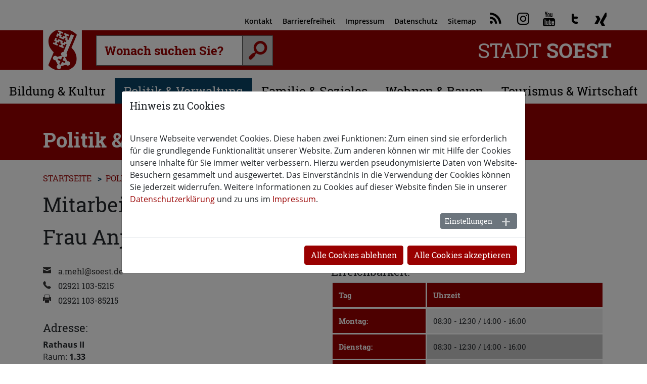

--- FILE ---
content_type: text/html; charset=utf-8
request_url: https://www.soest.de/politik-verwaltung/mitarbeitende-a-z/ansprechpartner/show/mehl
body_size: 10713
content:
<!DOCTYPE html>
<html lang="de">
<head>

<meta charset="utf-8">
<!-- 
	build by sitepackagebuilder.com

	This website is powered by TYPO3 - inspiring people to share!
	TYPO3 is a free open source Content Management Framework initially created by Kasper Skaarhoj and licensed under GNU/GPL.
	TYPO3 is copyright 1998-2026 of Kasper Skaarhoj. Extensions are copyright of their respective owners.
	Information and contribution at https://typo3.org/
-->


<link rel="icon" href="/typo3conf/ext/configsoest/Resources/Public/Icons/favicon.ico" type="image/vnd.microsoft.icon">
<title>Frau Mehl</title>
<meta http-equiv="x-ua-compatible" content="IE=edge">
<meta name="generator" content="TYPO3 CMS">
<meta name="viewport" content="width=device-width, initial-scale=1">
<meta name="robots" content="index,follow">
<meta name="keywords" content="Mitarbeiter Ansprechpersonen">
<meta property="og:title" content="Mitarbeitende A - Z">
<meta name="twitter:card" content="summary">
<meta name="apple-mobile-web-app-capable" content="no">


<link rel="stylesheet" href="/typo3temp/assets/compressed/merged-f71f0221808d85746208fca46cc6ef75-c298ae4fd343c06d0c9ddb6eed186fa8.css?1761146473" media="all">
<link rel="stylesheet" href="/typo3temp/assets/compressed/merged-295bdf1a5735f8276162f1d2735e27d5-2bad4e66cf32fff5724b2cd752135b7f.css?1744209519" media="screen">


<script src="/typo3temp/assets/compressed/merged-461a5e43be98d35cbd70cdea00fdc3fc-beaa02afe8d8b22a4ab517ecae30b3e9.js?1721814643"></script>
<script src="/typo3conf/ext/configsoest/Resources/Public/JavaScript/Src/chatBot.js?1732796818" type="module"></script>
<script src="https://chat-app.chat-link.de/embed-loader.js" type="module" async="async"></script>


<link rel="canonical" href="https://www.soest.de/politik-verwaltung/mitarbeitende-a-z/ansprechpartner/show/mehl"/>
</head>
<body>

<!-- Partial Topnavi - Meta & Logoheader -->
<div id="topnavi">
    <div class="container">
    <div class="row justify-content-end">
        <div class="">
            <ul class="meta">
                
                    
                        <li class="">
                            <a class="" href="/kontakt" target="" title="Kontakt">
                                Kontakt
                            </a>
                        </li>
                    
                        <li class="">
                            <a class="" href="/barrierefreiheit-uebersicht" target="" title="Barrierefreiheit">
                                Barrierefreiheit
                            </a>
                        </li>
                    
                        <li class="">
                            <a class="" href="/impressum" target="" title="Impressum">
                                Impressum
                            </a>
                        </li>
                    
                        <li class="">
                            <a class="" href="/datenschutz" target="" title="Datenschutz">
                                Datenschutz
                            </a>
                        </li>
                    
                        <li class="">
                            <a class="" href="/sitemap" target="" title="Sitemap">
                                Sitemap
                            </a>
                        </li>
                    
                        <li class="">
                            <a class="" href="/social-wall" target="" title="Social-Wall">
                                Social-Wall
                            </a>
                        </li>
                    
                
            </ul>
            <ul class="icons">
    
        
            <li>
                <a href="https://www.soest.de/rss" target="_blank" title="RSS-Feed" class="social-media-icon">
                    <i class="demo-icon"></i>
                </a>
            </li>
        
            <li>
                <a href="https://www.instagram.com/stadtsoest" target="_blank" title="Instagram" class="social-media-icon">
                    <i class="demo-icon"></i>
                </a>
            </li>
        
            <li>
                <a href="https://www.youtube.com/channel/UC8MNRmHBzjOHpoJ7a1zmC9w/featured" target="_blank" title="YouTube" class="social-media-icon">
                    <i class="demo-icon"></i>
                </a>
            </li>
        
            <li>
                <a href="https://twitter.com/SoestStadt" target="https://twitter.com/SoestStadt" title="Twitter" class="social-media-icon">
                    <i class="demo-icon"></i>
                </a>
            </li>
        
            <li>
                <a href="https://www.xing.com/pages/stadt-soest" target="https://www.xing.com/pages/stadt-soest" title="XING" class="social-media-icon">
                    <i class="demo-icon"></i>
                </a>
            </li>
        
    
</ul>

        </div>
    </div>
</div>
</div>

<!--Logoleiste mit mobilen Menü-->
<div class="bg-rot" id="logo">
    <div class="container">
        
<a class="logo" href="/"><img src="/typo3conf/ext/configsoest/Resources/Public/Icons/logosoest.svg" class="logo" height="80px"></a>
<h1 class="logo">Stadt <strong>Soest</strong></h1>
<div id="mobilenav">
    <div class="burger">
        <button type="button" class="navbar-toggle offcanvas-toggle offcanvas-toggle-close d-block d-lg-none"  data-toggle="offcanvas" data-target="#navbar-offcanvas">
            <span class="icon-bar"></span>
            <span class="icon-bar"></span>
            <span class="icon-bar"></span>
            <span class="sr-only">Toggle navigation</span>
        </button>
    </div>
    <nav class="navbar-default navbar-offcanvas navbar-offcanvas-touch d-lg-none mobile-navi" id="navbar-offcanvas">
        <div class="menu-header">Navigation</div>
        <ul class="">
            
                <li class="dropdown ">
                    <a href="/bildung-kultur" class="mainnavigationItem" title="Bildung &amp; Kultur">Bildung &amp; Kultur</a>
                    
                            <a class="dropdown-chevron dropdown-toggle" data-toggle="dropdown" role="button" aria-haspopup="true" aria-expanded="false">
                                <i class="icon-plus-circle">
                                </i>
                            </a>
                            <ul class="dropdown-menu">
                                
                                    <li class="dropdown">
                                        
                                                <a href="/familie-soziales/kindertagesstaetten-und-kindertagespflege" target="" title="Kindertagesstätten und Kindertagespflege" class="canvas-hp ">Kindertagesstätten und Kindertagespflege</a>
                                            
                                    </li>
                                
                                    <li class="dropdown">
                                        
                                                <a href="/bildung-kultur/kultur" target="" title="Kultur" class="canvas-hp ">Kultur</a>
                                            
                                    </li>
                                
                                    <li class="dropdown">
                                        
                                                <a href="/bildung-kultur/schulen" target="" title="Schulen" class="canvas-hp ">Schulen</a>
                                            
                                    </li>
                                
                                    <li class="dropdown">
                                        
                                                <a href="/familie-soziales/sport" target="" title="Sport" class="canvas-hp ">Sport</a>
                                            
                                    </li>
                                
                                    <li class="dropdown">
                                        
                                                <a href="/bildung-kultur/stadtarchiv" target="" title="Stadtarchiv" class="canvas-hp ">Stadtarchiv</a>
                                            
                                    </li>
                                
                                    <li class="dropdown">
                                        
                                                <a href="https://stadtbuecherei.soest.de/index.aspx" target="" title="Stadtbücherei" class="canvas-hp ">Stadtbücherei</a>
                                            
                                    </li>
                                
                                    <li class="dropdown">
                                        
                                                <a href="https://vhs.soest.de" target="" title="Volkshochschule" class="canvas-hp ">Volkshochschule</a>
                                            
                                    </li>
                                
                            </ul>
                        
                </li>
            
                <li class="dropdown active">
                    <a href="/politik-verwaltung" class="mainnavigationItem" title="Politik &amp; Verwaltung">Politik &amp; Verwaltung</a>
                    
                            <a class="dropdown-chevron dropdown-toggle" data-toggle="dropdown" role="button" aria-haspopup="true" aria-expanded="false">
                                <i class="icon-plus-circle">
                                </i>
                            </a>
                            <ul class="dropdown-menu">
                                
                                    <li class="dropdown">
                                        
                                                <a href="http://www.karriere-soest.de/" target="" title="Arbeitgeber Stadt Soest" class="canvas-hp ">Arbeitgeber Stadt Soest</a>
                                            
                                    </li>
                                
                                    <li class="dropdown">
                                        
                                                <a href="/politik-verwaltung/ausschreibungen" target="" title="Ausschreibungen" class="canvas-hp ">Ausschreibungen</a>
                                            
                                    </li>
                                
                                    <li class="dropdown">
                                        
                                                <a href="/politik-verwaltung/bekanntmachungen" target="" title="Bekanntmachungen" class="canvas-hp ">Bekanntmachungen</a>
                                            
                                    </li>
                                
                                    <li class="dropdown">
                                        
                                                <a href="/politik-verwaltung/buergerbeteiligung" target="" title="Bürgerbeteiligung" class="canvas-hp ">Bürgerbeteiligung</a>
                                            
                                    </li>
                                
                                    <li class="dropdown">
                                        
                                                <a href="/politik-verwaltung/buergermeister" target="" title="Bürgermeister" class="canvas-hp ">Bürgermeister</a>
                                            
                                    </li>
                                
                                    <li class="dropdown">
                                        
                                                <a href="/politik-verwaltung/dienstleistungen-a-z" target="" title="Dienstleistungen A - Z" class="canvas-hp ">Dienstleistungen A - Z</a>
                                            
                                    </li>
                                
                                    <li class="dropdown">
                                        
                                                <a href="/politik-verwaltung/dilas" target="" title="DiLAS" class="canvas-hp ">DiLAS</a>
                                            
                                    </li>
                                
                                    <li class="dropdown">
                                        
                                                <a href="/politik-verwaltung/ehrenamt-1" target="" title="Ehrenamt" class="canvas-hp ">Ehrenamt</a>
                                            
                                    </li>
                                
                                    <li class="dropdown">
                                        
                                                <a href="/politik-verwaltung/fairtrade-town" target="" title="Fairtrade-Town" class="canvas-hp ">Fairtrade-Town</a>
                                            
                                    </li>
                                
                                    <li class="dropdown">
                                        
                                                <a href="/politik-verwaltung/finanzen-und-steuern" target="" title="Finanzen und Steuern" class="canvas-hp ">Finanzen und Steuern</a>
                                            
                                    </li>
                                
                                    <li class="dropdown">
                                        
                                                <a href="/politik-verwaltung/formulare" target="" title="Formulare A - Z" class="canvas-hp ">Formulare A - Z</a>
                                            
                                    </li>
                                
                                    <li class="dropdown">
                                        
                                                <a href="/politik-verwaltung/mitarbeitende-a-z" target="" title="Mitarbeitende A - Z" class="canvas-hp active">Mitarbeitende A - Z</a>
                                            
                                    </li>
                                
                                    <li class="dropdown">
                                        
                                                <a href="/nachhaltige-kommune" target="" title="Nachhaltige Kommune" class="canvas-hp ">Nachhaltige Kommune</a>
                                            
                                    </li>
                                
                                    <li class="dropdown">
                                        
                                                <a href="/politik-verwaltung/klimaneutrale-smart-city" target="" title="Smart City Soest" class="canvas-hp ">Smart City Soest</a>
                                            
                                    </li>
                                
                                    <li class="dropdown">
                                        
                                                <a href="/politik-verwaltung/oeffnungszeiten" target="" title="Öffnungszeiten/Online-Termine" class="canvas-hp ">Öffnungszeiten/Online-Termine</a>
                                            
                                    </li>
                                
                                    <li class="dropdown">
                                        
                                                <a href="/politik-verwaltung/organigramm" target="" title="Organigramm" class="canvas-hp ">Organigramm</a>
                                            
                                    </li>
                                
                                    <li class="dropdown">
                                        
                                                <a href="/politik-verwaltung/ortsrecht-und-satzungen" target="" title="Ortsrecht und Satzungen" class="canvas-hp ">Ortsrecht und Satzungen</a>
                                            
                                    </li>
                                
                                    <li class="dropdown">
                                        
                                                <a href="/politik-verwaltung/presse-und-oeffentlichkeitsarbeit" target="" title="Presse und Öffentlichkeitsarbeit" class="canvas-hp ">Presse und Öffentlichkeitsarbeit</a>
                                            
                                    </li>
                                
                                    <li class="dropdown">
                                        
                                                <a href="/politik-verwaltung/rat-und-politik" target="" title="Rat und Politik" class="canvas-hp ">Rat und Politik</a>
                                            
                                    </li>
                                
                                    <li class="dropdown">
                                        
                                                <a href="https://stadt-soest.virtual-twins.com/@51.572853731337,8.109600647536,49.0004a,36.8699y,-127.2783h,70t" target="_blank" title="Rathaus-Wegweiser" class="canvas-hp ">Rathaus-Wegweiser</a>
                                            
                                    </li>
                                
                                    <li class="dropdown">
                                        
                                                <a href="https://www.soest.de/politik-verwaltung/dienstleistungen-a-z/stadtlabor" target="" title="stadtLABOR" class="canvas-hp ">stadtLABOR</a>
                                            
                                    </li>
                                
                                    <li class="dropdown">
                                        
                                                <a href="/politik-verwaltung/staedtische-beteiligungen" target="" title="Städtische Beteiligungen" class="canvas-hp ">Städtische Beteiligungen</a>
                                            
                                    </li>
                                
                                    <li class="dropdown">
                                        
                                                <a href="/politik-verwaltung/wahlen" target="" title="Wahlen" class="canvas-hp ">Wahlen</a>
                                            
                                    </li>
                                
                            </ul>
                        
                </li>
            
                <li class="dropdown ">
                    <a href="/familie-soziales" class="mainnavigationItem" title="Familie &amp; Soziales">Familie &amp; Soziales</a>
                    
                            <a class="dropdown-chevron dropdown-toggle" data-toggle="dropdown" role="button" aria-haspopup="true" aria-expanded="false">
                                <i class="icon-plus-circle">
                                </i>
                            </a>
                            <ul class="dropdown-menu">
                                
                                    <li class="dropdown">
                                        
                                                <a href="/familie-soziales/kinderschutz-und-familienhilfe-1" target="" title="Beratung und Unterstützung für Familien" class="canvas-hp ">Beratung und Unterstützung für Familien</a>
                                            
                                    </li>
                                
                                    <li class="dropdown">
                                        
                                                <a href="/familie-soziales/kinderschutz" target="" title="Kinderschutz" class="canvas-hp ">Kinderschutz</a>
                                            
                                    </li>
                                
                                    <li class="dropdown">
                                        
                                                <a href="https://www.so-ist-soest.de/de/veranstaltungen/herbst/allerheiligenkirmes.php" target="_blank" title="Allerheiligenkirmes Soest" class="canvas-hp ">Allerheiligenkirmes Soest</a>
                                            
                                    </li>
                                
                                    <li class="dropdown">
                                        
                                                <a href="/familie-soziales/buergerbuero" target="" title="Bürger Büro" class="canvas-hp ">Bürger Büro</a>
                                            
                                    </li>
                                
                                    <li class="dropdown">
                                        
                                                <a href="/familie-soziales/integration-und-inklusion" target="" title="Integration und Inklusion" class="canvas-hp ">Integration und Inklusion</a>
                                            
                                    </li>
                                
                                    <li class="dropdown">
                                        
                                                <a href="/familie-soziales/kinder-und-jugendarbeit" target="" title="Kinder- und Jugendarbeit" class="canvas-hp ">Kinder- und Jugendarbeit</a>
                                            
                                    </li>
                                
                                    <li class="dropdown">
                                        
                                                <a href="/familie-soziales/kindertagesstaetten-und-kindertagespflege" target="" title="Kindertagesstätten und Kindertagespflege" class="canvas-hp ">Kindertagesstätten und Kindertagespflege</a>
                                            
                                    </li>
                                
                                    <li class="dropdown">
                                        
                                                <a href="/familie-soziales/ordnungsangelegenheiten" target="" title="Ordnungsangelegenheiten" class="canvas-hp ">Ordnungsangelegenheiten</a>
                                            
                                    </li>
                                
                                    <li class="dropdown">
                                        
                                                <a href="/familie-soziales/senioren" target="" title="Senioren" class="canvas-hp ">Senioren</a>
                                            
                                    </li>
                                
                                    <li class="dropdown">
                                        
                                                <a href="/familie-soziales/soziales-und-wohnen" target="" title="Soziales und Wohnen" class="canvas-hp ">Soziales und Wohnen</a>
                                            
                                    </li>
                                
                                    <li class="dropdown">
                                        
                                                <a href="/familie-soziales/kinder-und-jugendarbeit/spielplaetze" target="" title="Spielplätze" class="canvas-hp ">Spielplätze</a>
                                            
                                    </li>
                                
                                    <li class="dropdown">
                                        
                                                <a href="/familie-soziales/sport" target="" title="Sport" class="canvas-hp ">Sport</a>
                                            
                                    </li>
                                
                            </ul>
                        
                </li>
            
                <li class="dropdown ">
                    <a href="/wohnen-bauen" class="mainnavigationItem" title="Wohnen &amp; Bauen">Wohnen &amp; Bauen</a>
                    
                            <a class="dropdown-chevron dropdown-toggle" data-toggle="dropdown" role="button" aria-haspopup="true" aria-expanded="false">
                                <i class="icon-plus-circle">
                                </i>
                            </a>
                            <ul class="dropdown-menu">
                                
                                    <li class="dropdown">
                                        
                                                <a href="https://www.abwasser-soest.de/" target="" title="Abwasser" class="canvas-hp ">Abwasser</a>
                                            
                                    </li>
                                
                                    <li class="dropdown">
                                        
                                                <a href="/wohnen-bauen/brandschutz-und-katastrophenschutz" target="" title="Brandschutz und Katastrophenschutz" class="canvas-hp ">Brandschutz und Katastrophenschutz</a>
                                            
                                    </li>
                                
                                    <li class="dropdown">
                                        
                                                <a href="/wohnen-bauen/bauordnung" target="" title="Bauordnung" class="canvas-hp ">Bauordnung</a>
                                            
                                    </li>
                                
                                    <li class="dropdown">
                                        
                                                <a href="/wohnen-bauen/denkmalschutz-und-denkmalpflege" target="" title="Denkmalschutz" class="canvas-hp ">Denkmalschutz</a>
                                            
                                    </li>
                                
                                    <li class="dropdown">
                                        
                                                <a href="/wohnen-bauen/friedhoefe" target="" title="Friedhöfe" class="canvas-hp ">Friedhöfe</a>
                                            
                                    </li>
                                
                                    <li class="dropdown">
                                        
                                                <a href="/wohnen-bauen/geoportal-karten-und-statistik" target="" title="Geoportal, Karten und Statistik" class="canvas-hp ">Geoportal, Karten und Statistik</a>
                                            
                                    </li>
                                
                                    <li class="dropdown">
                                        
                                                <a href="/politik-verwaltung/glasfaser-fuer-soest" target="" title="Glasfaserausbau" class="canvas-hp ">Glasfaserausbau</a>
                                            
                                    </li>
                                
                                    <li class="dropdown">
                                        
                                                <a href="/wohnen-bauen/grundstuecke-und-immobilien" target="" title="Grundstücke und Immobilien" class="canvas-hp ">Grundstücke und Immobilien</a>
                                            
                                    </li>
                                
                                    <li class="dropdown">
                                        
                                                <a href="/klimaschutz" target="" title="Klimaschutz und Natur" class="canvas-hp ">Klimaschutz und Natur</a>
                                            
                                    </li>
                                
                                    <li class="dropdown">
                                        
                                                <a href="/wohnen-bauen/muellabfuhr-und-wertstoffhof" target="" title="Müllabfuhr und Wertstoffhof" class="canvas-hp ">Müllabfuhr und Wertstoffhof</a>
                                            
                                    </li>
                                
                                    <li class="dropdown">
                                        
                                                <a href="/wohnen-bauen/stadtarchaeologie" target="" title="Stadtarchäologie" class="canvas-hp ">Stadtarchäologie</a>
                                            
                                    </li>
                                
                                    <li class="dropdown">
                                        
                                                <a href="/wohnen-bauen/stadtplanung" target="" title="Stadtplanung" class="canvas-hp ">Stadtplanung</a>
                                            
                                    </li>
                                
                                    <li class="dropdown">
                                        
                                                <a href="/wohnen-bauen/stadtreinigung" target="" title="Stadtreinigung" class="canvas-hp ">Stadtreinigung</a>
                                            
                                    </li>
                                
                                    <li class="dropdown">
                                        
                                                <a href="/wohnen-bauen/verkehr" target="" title="Verkehr" class="canvas-hp ">Verkehr</a>
                                            
                                    </li>
                                
                            </ul>
                        
                </li>
            
                <li class="dropdown ">
                    <a href="/tourismus-wirtschaft" class="mainnavigationItem" title="Tourismus &amp; Wirtschaft">Tourismus &amp; Wirtschaft</a>
                    
                            <a class="dropdown-chevron dropdown-toggle" data-toggle="dropdown" role="button" aria-haspopup="true" aria-expanded="false">
                                <i class="icon-plus-circle">
                                </i>
                            </a>
                            <ul class="dropdown-menu">
                                
                                    <li class="dropdown">
                                        
                                                <a href="/tourismus-wirtschaft/staedtepartnerschaften" target="" title="Städtepartnerschaften" class="canvas-hp ">Städtepartnerschaften</a>
                                            
                                    </li>
                                
                                    <li class="dropdown">
                                        
                                                <a href="/tourismus-wirtschaft/stadtportrait-und-stadtgeschichte" target="" title="Stadtportrait und Stadtgeschichte" class="canvas-hp ">Stadtportrait und Stadtgeschichte</a>
                                            
                                    </li>
                                
                                    <li class="dropdown">
                                        
                                                <a href="https://www.so-ist-soest.de/de/tourismus/tourist-info.php" target="" title="Touristinformationen" class="canvas-hp ">Touristinformationen</a>
                                            
                                    </li>
                                
                                    <li class="dropdown">
                                        
                                                <a href="/veranstaltungskalender" target="" title="Veranstaltungskalender" class="canvas-hp ">Veranstaltungskalender</a>
                                            
                                    </li>
                                
                                    <li class="dropdown">
                                        
                                                <a href="https://www.so-ist-soest.de/de/veranstaltungen/" target="" title="Veranstaltungs-Jahreshighlights" class="canvas-hp ">Veranstaltungs-Jahreshighlights</a>
                                            
                                    </li>
                                
                                    <li class="dropdown">
                                        
                                                <a href="https://www.so-ist-soest.de/de/webcams.php" target="" title="Webcams" class="canvas-hp ">Webcams</a>
                                            
                                    </li>
                                
                                    <li class="dropdown">
                                        
                                                <a href="https://www.so-ist-soest.de/de/wirtschaft/" target="" title="Wirtschaft und Gewerbe" class="canvas-hp ">Wirtschaft und Gewerbe</a>
                                            
                                    </li>
                                
                            </ul>
                        
                </li>
            
        </ul>
    </nav>
</div>




        <!-- Suche -->
        <div id="suchleiste" class="suchefolgeseite">
            
<form action="/suche" class="suchform" method="get">
    <input class="form-control" type="search" name="q" autocomplete="off" placeholder="Wonach suchen Sie?">
    <button aria-label="suche starten"><i class="icon-search"></i></button>
    <div id="solr-ajax-searchresult"></div>
</form>


        </div>
    </div>
</div>

<!--Navigation-->
<div id="hauptnavi">
    



<div class="hauptnavi">
    <nav class="con1920 d-none d-md-none d-lg-block">
        <ul class="nav nav-tabs nav-fill">
            
                <li class="nav-item dropdown dropdown-toggle ">
                    
                            <a href="/bildung-kultur" title="Bildung &amp; Kultur" class="nav-link "  role="button" aria-haspopup="true" aria-expanded="false">Bildung &amp; Kultur</a>
                            <!-- <a href="/bildung-kultur" title="Bildung &amp; Kultur" class="nav-link " data-toggle="dropdown" role="button" aria-haspopup="true" aria-expanded="false">Bildung &amp; Kultur</a> -->
                            <div class="dropdown-menu">
                                    <ul>
                                    
                                        <li>
                                            <a href="/familie-soziales/kindertagesstaetten-und-kindertagespflege" target="" title="Kindertagesstätten und Kindertagespflege" class="dropdown-item ">Kindertagesstätten und Kindertagespflege</a>
                                        </li>
                                    
                                        <li>
                                            <a href="/bildung-kultur/kultur" target="" title="Kultur" class="dropdown-item ">Kultur</a>
                                        </li>
                                    
                                        <li>
                                            <a href="/bildung-kultur/schulen" target="" title="Schulen" class="dropdown-item ">Schulen</a>
                                        </li>
                                    
                                        <li>
                                            <a href="/familie-soziales/sport" target="" title="Sport" class="dropdown-item ">Sport</a>
                                        </li>
                                    
                                        <li>
                                            <a href="/bildung-kultur/stadtarchiv" target="" title="Stadtarchiv" class="dropdown-item ">Stadtarchiv</a>
                                        </li>
                                    
                                        <li>
                                            <a href="https://stadtbuecherei.soest.de/index.aspx" target="" title="Stadtbücherei" class="dropdown-item ">Stadtbücherei</a>
                                        </li>
                                    
                                        <li>
                                            <a href="https://vhs.soest.de" target="" title="Volkshochschule" class="dropdown-item ">Volkshochschule</a>
                                        </li>
                                    
                                </ul>
                            </div>
                        
                </li>
            
                <li class="nav-item dropdown dropdown-toggle active">
                    
                            <a href="/politik-verwaltung" title="Politik &amp; Verwaltung" class="nav-link "  role="button" aria-haspopup="true" aria-expanded="false">Politik &amp; Verwaltung</a>
                            <!-- <a href="/politik-verwaltung" title="Politik &amp; Verwaltung" class="nav-link " data-toggle="dropdown" role="button" aria-haspopup="true" aria-expanded="false">Politik &amp; Verwaltung</a> -->
                            <div class="dropdown-menu">
                                    <ul>
                                    
                                        <li>
                                            <a href="http://www.karriere-soest.de/" target="" title="Arbeitgeber Stadt Soest" class="dropdown-item ">Arbeitgeber Stadt Soest</a>
                                        </li>
                                    
                                        <li>
                                            <a href="/politik-verwaltung/ausschreibungen" target="" title="Ausschreibungen" class="dropdown-item ">Ausschreibungen</a>
                                        </li>
                                    
                                        <li>
                                            <a href="/politik-verwaltung/bekanntmachungen" target="" title="Bekanntmachungen" class="dropdown-item ">Bekanntmachungen</a>
                                        </li>
                                    
                                        <li>
                                            <a href="/politik-verwaltung/buergerbeteiligung" target="" title="Bürgerbeteiligung" class="dropdown-item ">Bürgerbeteiligung</a>
                                        </li>
                                    
                                        <li>
                                            <a href="/politik-verwaltung/buergermeister" target="" title="Bürgermeister" class="dropdown-item ">Bürgermeister</a>
                                        </li>
                                    
                                        <li>
                                            <a href="/politik-verwaltung/dienstleistungen-a-z" target="" title="Dienstleistungen A - Z" class="dropdown-item ">Dienstleistungen A - Z</a>
                                        </li>
                                    
                                        <li>
                                            <a href="/politik-verwaltung/dilas" target="" title="DiLAS" class="dropdown-item ">DiLAS</a>
                                        </li>
                                    
                                        <li>
                                            <a href="/politik-verwaltung/ehrenamt-1" target="" title="Ehrenamt" class="dropdown-item ">Ehrenamt</a>
                                        </li>
                                    
                                        <li>
                                            <a href="/politik-verwaltung/fairtrade-town" target="" title="Fairtrade-Town" class="dropdown-item ">Fairtrade-Town</a>
                                        </li>
                                    
                                        <li>
                                            <a href="/politik-verwaltung/finanzen-und-steuern" target="" title="Finanzen und Steuern" class="dropdown-item ">Finanzen und Steuern</a>
                                        </li>
                                    
                                        <li>
                                            <a href="/politik-verwaltung/formulare" target="" title="Formulare A - Z" class="dropdown-item ">Formulare A - Z</a>
                                        </li>
                                    
                                        <li>
                                            <a href="/politik-verwaltung/mitarbeitende-a-z" target="" title="Mitarbeitende A - Z" class="dropdown-item active">Mitarbeitende A - Z</a>
                                        </li>
                                    
                                        <li>
                                            <a href="/nachhaltige-kommune" target="" title="Nachhaltige Kommune" class="dropdown-item ">Nachhaltige Kommune</a>
                                        </li>
                                    
                                        <li>
                                            <a href="/politik-verwaltung/klimaneutrale-smart-city" target="" title="Smart City Soest" class="dropdown-item ">Smart City Soest</a>
                                        </li>
                                    
                                        <li>
                                            <a href="/politik-verwaltung/oeffnungszeiten" target="" title="Öffnungszeiten/Online-Termine" class="dropdown-item ">Öffnungszeiten/Online-Termine</a>
                                        </li>
                                    
                                        <li>
                                            <a href="/politik-verwaltung/organigramm" target="" title="Organigramm" class="dropdown-item ">Organigramm</a>
                                        </li>
                                    
                                        <li>
                                            <a href="/politik-verwaltung/ortsrecht-und-satzungen" target="" title="Ortsrecht und Satzungen" class="dropdown-item ">Ortsrecht und Satzungen</a>
                                        </li>
                                    
                                        <li>
                                            <a href="/politik-verwaltung/presse-und-oeffentlichkeitsarbeit" target="" title="Presse und Öffentlichkeitsarbeit" class="dropdown-item ">Presse und Öffentlichkeitsarbeit</a>
                                        </li>
                                    
                                        <li>
                                            <a href="/politik-verwaltung/rat-und-politik" target="" title="Rat und Politik" class="dropdown-item ">Rat und Politik</a>
                                        </li>
                                    
                                        <li>
                                            <a href="https://stadt-soest.virtual-twins.com/@51.572853731337,8.109600647536,49.0004a,36.8699y,-127.2783h,70t" target="_blank" title="Rathaus-Wegweiser" class="dropdown-item ">Rathaus-Wegweiser</a>
                                        </li>
                                    
                                        <li>
                                            <a href="https://www.soest.de/politik-verwaltung/dienstleistungen-a-z/stadtlabor" target="" title="stadtLABOR" class="dropdown-item ">stadtLABOR</a>
                                        </li>
                                    
                                        <li>
                                            <a href="/politik-verwaltung/staedtische-beteiligungen" target="" title="Städtische Beteiligungen" class="dropdown-item ">Städtische Beteiligungen</a>
                                        </li>
                                    
                                        <li>
                                            <a href="/politik-verwaltung/wahlen" target="" title="Wahlen" class="dropdown-item ">Wahlen</a>
                                        </li>
                                    
                                </ul>
                            </div>
                        
                </li>
            
                <li class="nav-item dropdown dropdown-toggle ">
                    
                            <a href="/familie-soziales" title="Familie &amp; Soziales" class="nav-link "  role="button" aria-haspopup="true" aria-expanded="false">Familie &amp; Soziales</a>
                            <!-- <a href="/familie-soziales" title="Familie &amp; Soziales" class="nav-link " data-toggle="dropdown" role="button" aria-haspopup="true" aria-expanded="false">Familie &amp; Soziales</a> -->
                            <div class="dropdown-menu">
                                    <ul>
                                    
                                        <li>
                                            <a href="/familie-soziales/kinderschutz-und-familienhilfe-1" target="" title="Beratung und Unterstützung für Familien" class="dropdown-item ">Beratung und Unterstützung für Familien</a>
                                        </li>
                                    
                                        <li>
                                            <a href="/familie-soziales/kinderschutz" target="" title="Kinderschutz" class="dropdown-item ">Kinderschutz</a>
                                        </li>
                                    
                                        <li>
                                            <a href="https://www.so-ist-soest.de/de/veranstaltungen/herbst/allerheiligenkirmes.php" target="_blank" title="Allerheiligenkirmes Soest" class="dropdown-item ">Allerheiligenkirmes Soest</a>
                                        </li>
                                    
                                        <li>
                                            <a href="/familie-soziales/buergerbuero" target="" title="Bürger Büro" class="dropdown-item ">Bürger Büro</a>
                                        </li>
                                    
                                        <li>
                                            <a href="/familie-soziales/integration-und-inklusion" target="" title="Integration und Inklusion" class="dropdown-item ">Integration und Inklusion</a>
                                        </li>
                                    
                                        <li>
                                            <a href="/familie-soziales/kinder-und-jugendarbeit" target="" title="Kinder- und Jugendarbeit" class="dropdown-item ">Kinder- und Jugendarbeit</a>
                                        </li>
                                    
                                        <li>
                                            <a href="/familie-soziales/kindertagesstaetten-und-kindertagespflege" target="" title="Kindertagesstätten und Kindertagespflege" class="dropdown-item ">Kindertagesstätten und Kindertagespflege</a>
                                        </li>
                                    
                                        <li>
                                            <a href="/familie-soziales/ordnungsangelegenheiten" target="" title="Ordnungsangelegenheiten" class="dropdown-item ">Ordnungsangelegenheiten</a>
                                        </li>
                                    
                                        <li>
                                            <a href="/familie-soziales/senioren" target="" title="Senioren" class="dropdown-item ">Senioren</a>
                                        </li>
                                    
                                        <li>
                                            <a href="/familie-soziales/soziales-und-wohnen" target="" title="Soziales und Wohnen" class="dropdown-item ">Soziales und Wohnen</a>
                                        </li>
                                    
                                        <li>
                                            <a href="/familie-soziales/kinder-und-jugendarbeit/spielplaetze" target="" title="Spielplätze" class="dropdown-item ">Spielplätze</a>
                                        </li>
                                    
                                        <li>
                                            <a href="/familie-soziales/sport" target="" title="Sport" class="dropdown-item ">Sport</a>
                                        </li>
                                    
                                </ul>
                            </div>
                        
                </li>
            
                <li class="nav-item dropdown dropdown-toggle ">
                    
                            <a href="/wohnen-bauen" title="Wohnen &amp; Bauen" class="nav-link "  role="button" aria-haspopup="true" aria-expanded="false">Wohnen &amp; Bauen</a>
                            <!-- <a href="/wohnen-bauen" title="Wohnen &amp; Bauen" class="nav-link " data-toggle="dropdown" role="button" aria-haspopup="true" aria-expanded="false">Wohnen &amp; Bauen</a> -->
                            <div class="dropdown-menu">
                                    <ul>
                                    
                                        <li>
                                            <a href="https://www.abwasser-soest.de/" target="" title="Abwasser" class="dropdown-item ">Abwasser</a>
                                        </li>
                                    
                                        <li>
                                            <a href="/wohnen-bauen/brandschutz-und-katastrophenschutz" target="" title="Brandschutz und Katastrophenschutz" class="dropdown-item ">Brandschutz und Katastrophenschutz</a>
                                        </li>
                                    
                                        <li>
                                            <a href="/wohnen-bauen/bauordnung" target="" title="Bauordnung" class="dropdown-item ">Bauordnung</a>
                                        </li>
                                    
                                        <li>
                                            <a href="/wohnen-bauen/denkmalschutz-und-denkmalpflege" target="" title="Denkmalschutz" class="dropdown-item ">Denkmalschutz</a>
                                        </li>
                                    
                                        <li>
                                            <a href="/wohnen-bauen/friedhoefe" target="" title="Friedhöfe" class="dropdown-item ">Friedhöfe</a>
                                        </li>
                                    
                                        <li>
                                            <a href="/wohnen-bauen/geoportal-karten-und-statistik" target="" title="Geoportal, Karten und Statistik" class="dropdown-item ">Geoportal, Karten und Statistik</a>
                                        </li>
                                    
                                        <li>
                                            <a href="/politik-verwaltung/glasfaser-fuer-soest" target="" title="Glasfaserausbau" class="dropdown-item ">Glasfaserausbau</a>
                                        </li>
                                    
                                        <li>
                                            <a href="/wohnen-bauen/grundstuecke-und-immobilien" target="" title="Grundstücke und Immobilien" class="dropdown-item ">Grundstücke und Immobilien</a>
                                        </li>
                                    
                                        <li>
                                            <a href="/klimaschutz" target="" title="Klimaschutz und Natur" class="dropdown-item ">Klimaschutz und Natur</a>
                                        </li>
                                    
                                        <li>
                                            <a href="/wohnen-bauen/muellabfuhr-und-wertstoffhof" target="" title="Müllabfuhr und Wertstoffhof" class="dropdown-item ">Müllabfuhr und Wertstoffhof</a>
                                        </li>
                                    
                                        <li>
                                            <a href="/wohnen-bauen/stadtarchaeologie" target="" title="Stadtarchäologie" class="dropdown-item ">Stadtarchäologie</a>
                                        </li>
                                    
                                        <li>
                                            <a href="/wohnen-bauen/stadtplanung" target="" title="Stadtplanung" class="dropdown-item ">Stadtplanung</a>
                                        </li>
                                    
                                        <li>
                                            <a href="/wohnen-bauen/stadtreinigung" target="" title="Stadtreinigung" class="dropdown-item ">Stadtreinigung</a>
                                        </li>
                                    
                                        <li>
                                            <a href="/wohnen-bauen/verkehr" target="" title="Verkehr" class="dropdown-item ">Verkehr</a>
                                        </li>
                                    
                                </ul>
                            </div>
                        
                </li>
            
                <li class="nav-item dropdown dropdown-toggle ">
                    
                            <a href="/tourismus-wirtschaft" title="Tourismus &amp; Wirtschaft" class="nav-link "  role="button" aria-haspopup="true" aria-expanded="false">Tourismus &amp; Wirtschaft</a>
                            <!-- <a href="/tourismus-wirtschaft" title="Tourismus &amp; Wirtschaft" class="nav-link " data-toggle="dropdown" role="button" aria-haspopup="true" aria-expanded="false">Tourismus &amp; Wirtschaft</a> -->
                            <div class="dropdown-menu">
                                    <ul>
                                    
                                        <li>
                                            <a href="/tourismus-wirtschaft/staedtepartnerschaften" target="" title="Städtepartnerschaften" class="dropdown-item ">Städtepartnerschaften</a>
                                        </li>
                                    
                                        <li>
                                            <a href="/tourismus-wirtschaft/stadtportrait-und-stadtgeschichte" target="" title="Stadtportrait und Stadtgeschichte" class="dropdown-item ">Stadtportrait und Stadtgeschichte</a>
                                        </li>
                                    
                                        <li>
                                            <a href="https://www.so-ist-soest.de/de/tourismus/tourist-info.php" target="" title="Touristinformationen" class="dropdown-item ">Touristinformationen</a>
                                        </li>
                                    
                                        <li>
                                            <a href="/veranstaltungskalender" target="" title="Veranstaltungskalender" class="dropdown-item ">Veranstaltungskalender</a>
                                        </li>
                                    
                                        <li>
                                            <a href="https://www.so-ist-soest.de/de/veranstaltungen/" target="" title="Veranstaltungs-Jahreshighlights" class="dropdown-item ">Veranstaltungs-Jahreshighlights</a>
                                        </li>
                                    
                                        <li>
                                            <a href="https://www.so-ist-soest.de/de/webcams.php" target="" title="Webcams" class="dropdown-item ">Webcams</a>
                                        </li>
                                    
                                        <li>
                                            <a href="https://www.so-ist-soest.de/de/wirtschaft/" target="" title="Wirtschaft und Gewerbe" class="dropdown-item ">Wirtschaft und Gewerbe</a>
                                        </li>
                                    
                                </ul>
                            </div>
                        
                </li>
            
        </ul>
    </nav>
</div>



</div>
<!--Section Header - Inhaltselemente & Suche -->
<div id="header" class="bg-rot">
    <!--TYPO3SEARCH_begin-->
    
    <div class="container">
        <div class="folgeseitenheader ">
            
                
                    
                        <h1>Politik &amp; Verwaltung</h1>
                    
                
                    
                
            
        </div>
    </div>
    

    <!--TYPO3SEARCH_end-->
</div>


<!--Section Breadcrumbs - wird nur in Folgeseiten geladen-->

    <div id="breadcrumbs">
        <div class="container">
    
        <ul class="">
            
                
                    
                            <li class=" active">
                                
                                        <a href="/" title="Startseite">
                                    
                                <span>Startseite</span>
                                </a>
                        
                
            
                
                    
                            <li class=" active">
                                
                                        <a href="/politik-verwaltung" title="Politik &amp; Verwaltung">
                                    
                                <span>Politik & Verwaltung</span>
                                </a>
                        
                
            
                
                    
                            <li class=" current">
                                <span>Mitarbeitende A - Z</span>
                        
                
            
        </ul>
    
</div>
    </div>
    <div class="container seitentitel">
        <h1>Mitarbeitende A - Z</h1>
    </div>

<!--Section Content - Inhaltselemente-->
<div id="content" class="">
    <!--TYPO3SEARCH_begin-->
    
    <div class="folgeseite2spalten">
        <div class="container">
            <div class="row">
                
                        <div class="col-12">
                            <!--TYPO3SEARCH_begin-->
                            
    

            <div id="c74" class="frame frame-default frame-type-list frame-layout-1">
                
                
                    



                
                
                    

    



                
                

    
        

            <div class="row">
                <div class="col-12 ansprechpartnerShow medium mitte">
                    <div class="row">
                        
                                <div class="col-12 pb-4">
                                    <header>
                                        <h1 class="ansprechpartner_name">
                                            <!--osiris-->
                                            
                                                
                                                Frau
                                            
                                            
                                             Anja
                                            Mehl
                                            <!--/osiris-->
                                        </h1>
                                        <span class="ansprechpartner_taetigkeit"></span>
                                    </header>
                                </div>
                            
                        <div class="col-md-6 col-12 pb-4">
                            
                                    <span class="ansprechpartner_email"><a href="mailto:a.mehl@soest.de">a.mehl@soest.de</a></span>
                            
                            
                                <div class="ansprechpartnerTelefon">02921 103-5215</div>
                            
                            
                            
                            
                                <div class="ansprechpartnerFax">02921 103-85215</div>
                            
                            
                                <div class="row pt-4">

                                    <div class="col-12 col-sm-6 col-md-6 col-lg-6 pb-2">
                                        <header><h4>Adresse:</h4></header>
                                        <div class="ansprechpartnerAdresse">
                                            <div class="mitarbeiter_adresse" id="mitarbeiter_adresse15028">
                                                


    <p>
        
            <strong>Rathaus II</strong>
        
        
            
                <br>Raum: <strong>1.33</strong>
            
        
        
            <br>Windmühlenweg 21
        
        
            <br>59494
        
        
             Soest
        
    </p>




                                            </div>
                                        </div>
                                    </div>
                                    <div class="col-12 col-sm-6 col-md-12 col-lg-6 pb-2">
                                        


    <div class="embed-responsive embed-responsive-16by9">
        <div class='iframe-gdpr-wrapper gdpriframegooglemaps'><div class='iframe-gdpr-text'><span class='gdpr-label'><strong>Google Maps: </strong></span><p>Dienst aktivieren und der Datenübertragung zustimmen. Mit dem Aufruf erklären Sie sich einverstanden, dass Ihre Daten an Google übermittelt werden.<br />Informationen zum Datenschutz finden Sie in der&nbsp;<a href="https://www.soest.de/datenschutz">Datenschutzerklärung</a>. Dort können Sie diesen Dienst auch wieder deaktivieren.</p></div><div class='iframe-gdpr-btn'><button onClick="setGdpriframeCookie('gdpriframegooglemaps')" type="button">Akzeptieren</button></div></div><div class='iframe-gdpr-inactive gdpriframegooglemaps'><inactive class="embed-responsive-item" src="https://maps.google.de/maps?hl=de&q=Windmühlenweg 21, 59494 Soest+(Rathaus II)&ie=UTF8&t=&z=14&iwloc=A&output=embed" frameborder="0" scrolling="no" marginheight="0" marginwidth="0"></inactive></div>
    </div>




                                    </div>
                                </div>
                            
                        </div>
                        <div class="ansprechpartnerOeffnungszeiten col-md-6 col-12" id="mitarbeiter_oeffnungszeiten15028">
                            
                                    
                                        <header><h4>Erreichbarkeit:</h4></header>
                                        


    <!-- Tabelle Offnungszeit -->

    
        <table class="table_oeffnungszeiten table table-striped">
            <caption class="d-none">Öffnungszeiten</caption>
            <tbody>
                <tr>
                    <th scope="col" style="">Tag</th><th scope="col" style="">Uhrzeit</th>
                </tr>
                
                    <tr>
                        <th scope="row">Montag:</th><td>08:30 - 12:30 / 14:00 - 16:00</td>
                    </tr>
                
                
                    <tr>
                        <th scope="row">Dienstag:</th><td>08:30 - 12:30 / 14:00 - 16:00</td>
                    </tr>
                
                
                    <tr>
                        <th scope="row">Mittwoch:</th><td>08:30 - 12:30 / 14:00 - 16:00</td>
                    </tr>
                
                    
                    <tr>
                        <th scope="row">Donnerstag:</th><td>08:30 - 12:30 / 14:00 - 17:30</td>
                    </tr>
                
                
                    <tr>
                        <th scope="row">Freitag:</th><td>08:30 - 12:30</td>
                    </tr>
                
                
                
            </tbody>
        </table>
    
    


                                    
                                
                        </div>
                        <div class="col-md-6 col-12">
                            

                            
                                <div class="ansprechpartnerDienstleitungen">
                                    <header><h4>ist für folgende Dienstleistungen zuständig:</h4></header>
                                    <ul>
                                        
                                            
                                                <li><a href="/politik-verwaltung/dienstleistungen-a-z/personalverwaltung">Personalverwaltung</a></li>
                                            
                                        
                                    </ul>
                                </div>
                            

                            
                                <div class="ansprechpartnerOrganisationen">
                                    <header><h4>ist in folgenden Organisationen tätig:</h4></header>
                                    <ul>
                                        
                                            
                                                <li class="ansprechpartner_organisation">
                                                    <a href="/politik-verwaltung/organigramm/organisation/show/abteilung-personal-und-organisation">Abteilung Personal und Organisation</a>
                                                </li>
                                            
                                        
                                            
                                                <li class="ansprechpartner_organisation">
                                                    <a href="/politik-verwaltung/organigramm/organisation/show/arbeitsgruppe-personal">AG Personal</a>
                                                </li>
                                            
                                        
                                    </ul>
                                </div>
                            
                        </div>
                    </div>


                    <div class="row">

                    </div>

                </div>
            </div>



    


                
                    



                
                
                    



                
            </div>

        


                            <!--TYPO3SEARCH_end-->
                        </div>
                    

            </div>
        </div>
    </div>

    <!--TYPO3SEARCH_end-->
    <div class="silhouette-wrapper">
        <img class="silhouette" src="/typo3conf/ext/configsoest/Resources/Public/Icons/soeast_silhouette.svg" alt="">
    </div>
</div>


<!--Section Footer - Inhaltselemente-->
<div id="footer">

    <!--TYPO3SEARCH_begin-->
    
    <div class="container">
        <!--TYPO3SEARCH_begin-->
        
        <!--TYPO3SEARCH_end-->
    </div>

    <!--TYPO3SEARCH_end-->
</div>


<!--Footermeta-Menü mit social Media Links-->
<div id="footermeta">
    <div class="container">
    <div class="row">
        <div class="col-9 col-sm-10 col-md-8  ">
            <ul class="meta">
                
                    <li class="">
                        <a class="" href="/kontakt" target="" title="Kontakt">
                            Kontakt
                        </a>
                    </li>
                
                    <li class="">
                        <a class="" href="/barrierefreiheit-uebersicht" target="" title="Barrierefreiheit">
                            Barrierefreiheit
                        </a>
                    </li>
                
                    <li class="">
                        <a class="" href="/impressum" target="" title="Impressum">
                            Impressum
                        </a>
                    </li>
                
                    <li class="">
                        <a class="" href="/datenschutz" target="" title="Datenschutz">
                            Datenschutz
                        </a>
                    </li>
                
                    <li class="">
                        <a class="" href="/sitemap" target="" title="Sitemap">
                            Sitemap
                        </a>
                    </li>
                
                    <li class="">
                        <a class="" href="/social-wall" target="" title="Social-Wall">
                            Social-Wall
                        </a>
                    </li>
                
            </ul>
        </div>
        <div class="col-3 col-sm-2 col-md-4 ">
            <ul class="icons">
                <ul class="icons">
    
        
            <li>
                <a href="https://www.soest.de/rss" target="_blank" title="RSS-Feed" class="social-media-icon">
                    <i class="demo-icon"></i>
                </a>
            </li>
        
            <li>
                <a href="https://www.instagram.com/stadtsoest" target="_blank" title="Instagram" class="social-media-icon">
                    <i class="demo-icon"></i>
                </a>
            </li>
        
            <li>
                <a href="https://www.youtube.com/channel/UC8MNRmHBzjOHpoJ7a1zmC9w/featured" target="_blank" title="YouTube" class="social-media-icon">
                    <i class="demo-icon"></i>
                </a>
            </li>
        
            <li>
                <a href="https://twitter.com/SoestStadt" target="https://twitter.com/SoestStadt" title="Twitter" class="social-media-icon">
                    <i class="demo-icon"></i>
                </a>
            </li>
        
            <li>
                <a href="https://www.xing.com/pages/stadt-soest" target="https://www.xing.com/pages/stadt-soest" title="XING" class="social-media-icon">
                    <i class="demo-icon"></i>
                </a>
            </li>
        
    
</ul>

            </ul>
        </div>
    </div>
</div>
</div>

<!-- Footerkontakt Textfeld (Inhaltselement einfügen) -->
<div id="footerkontakt">
    <div class="container">
    <div class="row">

        <div class="col-12 col-sm-6 col-md-4 col-lg-2">
            
    

            <div id="c1325" class="frame frame-default frame-type-textmedia frame-layout-1">
                
                
                    



                
                

    
        



    


                

    <div class="ce-textpic ce-center ce-above">
        
            



        

        
                <div class="ce-bodytext">
                    
                    <p>Stadt <strong>Soest</strong><br> Am Vreithof 8<br> 59494 Soest</p>
                </div>
            

        
    </div>


                
                    



                
                
                    



                
            </div>

        


        </div>
        <div class="col-12 col-sm-6 col-md-4 col-lg-3">
            
    

            <div id="c1324" class="frame frame-default frame-type-textmedia frame-layout-1">
                
                
                    



                
                

    
        



    


                

    <div class="ce-textpic ce-center ce-above">
        
            



        

        
                <div class="ce-bodytext">
                    
                    <p>Telefon:&nbsp;&nbsp;<strong>02921 / 103-0</strong><br> Fax:&nbsp; &nbsp; &nbsp; &nbsp; &nbsp;<strong>02921 / 103-9999</strong><br> E-Mail:&nbsp; &nbsp;&nbsp;<strong><a href="mailto:post@soest.de" title="post@soest.de">post@soest.de</a></strong></p>
                </div>
            

        
    </div>


                
                    



                
                
                    



                
            </div>

        


        </div>
        <div class="col-12 col-sm-6 col-md-4 col-lg-6">
                <p>
                    Letzte Aktualisierung</br>

                    20.12.2024 | 11:22&nbsp;Uhr


            </p>
        </div>
    </div>
</div>

</div>







<div id="cookieman-modal"
     data-cookieman-showonce="1"
     data-cookieman-settings="{&quot;groups&quot;:{&quot;mandatory&quot;:{&quot;preselected&quot;:true,&quot;disabled&quot;:true,&quot;trackingObjects&quot;:[&quot;CookieConsent&quot;,&quot;readspeaker&quot;]},&quot;Tracking&quot;:{&quot;trackingObjects&quot;:[&quot;matomo&quot;]},&quot;googlemaps&quot;:{&quot;trackingObjects&quot;:[&quot;googlemaps&quot;]},&quot;socialmedia&quot;:{&quot;trackingObjects&quot;:[&quot;socialmedia&quot;]}},&quot;trackingObjects&quot;:{&quot;CookieConsent&quot;:{&quot;show&quot;:{&quot;CookieConsent&quot;:{&quot;duration&quot;:&quot;1&quot;,&quot;durationUnit&quot;:&quot;year&quot;,&quot;type&quot;:&quot;cookie_http+html&quot;,&quot;provider&quot;:&quot;Website&quot;}}},&quot;readspeaker&quot;:{&quot;show&quot;:{&quot;_rspkrLoadCore&quot;:{&quot;duration&quot;:&quot;&quot;,&quot;durationUnit&quot;:&quot;session&quot;,&quot;type&quot;:&quot;cookie_http+html&quot;,&quot;provider&quot;:&quot;Readspeaker&quot;},&quot;ReadSpeakerSettings&quot;:{&quot;duration&quot;:&quot;4&quot;,&quot;durationUnit&quot;:&quot;days&quot;,&quot;type&quot;:&quot;cookie_http+html&quot;,&quot;provider&quot;:&quot;Readspeaker&quot;}}},&quot;matomo&quot;:{&quot;inject&quot;:&quot;                \u003C!-- Matomo --\u003E\n                    \u003Cscript\u003E\n                        var _paq = window._paq = window._paq || [];\n                        \/* tracker methods like \&quot;setCustomDimension\&quot; should be called before \&quot;trackPageView\&quot; *\/\n                        _paq.push([&#039;trackPageView&#039;]);\n                         _paq.push([&#039;enableLinkTracking&#039;]);\n                        (function() {\n                              var u=\&quot;https:\/\/analytics.stadtsoest.de\/\&quot;;\n                            _paq.push([&#039;setTrackerUrl&#039;, u+&#039;matomo.php&#039;]);\n                             _paq.push([&#039;setSiteId&#039;, &#039;1&#039;]);\n                              var d=document, g=d.createElement(&#039;script&#039;), s=d.getElementsByTagName(&#039;script&#039;)[0];\n                             g.async=true; g.src=u+&#039;matomo.js&#039;; s.parentNode.insertBefore(g,s);\n                          })();\n                    \u003C\/script\u003E\n                \u003C!-- End Matomo Code --\u003E&quot;,&quot;show&quot;:{&quot;_pk_ses&quot;:{&quot;duration&quot;:&quot;30&quot;,&quot;durationUnit&quot;:&quot;minutes&quot;,&quot;type&quot;:&quot;cookie_http+html&quot;,&quot;provider&quot;:&quot;Website&quot;,&quot;htmlCookieRemovalPattern&quot;:&quot;^_pk_ses\\.\\d+\\.[a-fA-F0-9]+$&quot;},&quot;_pk_id&quot;:{&quot;duration&quot;:&quot;13&quot;,&quot;durationUnit&quot;:&quot;months&quot;,&quot;type&quot;:&quot;cookie_http+html&quot;,&quot;provider&quot;:&quot;Website&quot;,&quot;htmlCookieRemovalPattern&quot;:&quot;^_pk_id\\.\\d+\\.[a-fA-F0-9]+$&quot;},&quot;_pk_ref&quot;:{&quot;duration&quot;:&quot;6&quot;,&quot;durationUnit&quot;:&quot;months&quot;,&quot;type&quot;:&quot;cookie_http+html&quot;,&quot;provider&quot;:&quot;Website&quot;,&quot;htmlCookieRemovalPattern&quot;:&quot;^_pk_ref\\.\\d+\\.[a-fA-F0-9]+$&quot;}}},&quot;googlemaps&quot;:{&quot;show&quot;:{&quot;gdpriframemapsgoogle&quot;:{&quot;duration&quot;:&quot;1&quot;,&quot;durationUnit&quot;:&quot;year&quot;,&quot;type&quot;:&quot;cookie_http+html&quot;,&quot;provider&quot;:&quot;Website&quot;,&quot;htmlCookieRemovalPattern&quot;:&quot;gdpriframemapsgoogle&quot;}}},&quot;socialmedia&quot;:{&quot;show&quot;:{&quot;gdpriframeyoutube&quot;:{&quot;duration&quot;:&quot;1&quot;,&quot;durationUnit&quot;:&quot;year&quot;,&quot;type&quot;:&quot;cookie_http+html&quot;,&quot;provider&quot;:&quot;Website&quot;,&quot;htmlCookieRemovalPattern&quot;:&quot;gdpriframemapsgoogle&quot;}}}}}"
     class="modal fade" tabindex="-1" role="dialog"
><div class="modal-dialog modal-lg modal-dialog-centered" role="document"><div class="modal-content"><div class="h5 modal-header" id="cookieman-modal-title">
                Hinweis zu Cookies
            </div><div class="modal-body"><p>
                    Unsere Webseite verwendet Cookies. Diese haben zwei Funktionen: Zum einen sind sie erforderlich für die grundlegende Funktionalität unserer Website. Zum anderen können wir mit Hilfe der Cookies unsere Inhalte für Sie immer weiter verbessern. Hierzu werden pseudonymisierte Daten von Website-Besuchern gesammelt und ausgewertet. Das Einverständnis in die Verwendung der Cookies können Sie jederzeit widerrufen. Weitere Informationen zu Cookies auf dieser Website finden Sie in unserer <a href="/datenschutz"
    >Datenschutzerklärung</a> und zu uns im <a href="/impressum"
    >Impressum</a>.
                </p><button class="btn btn-secondary btn-sm float-right collapsed pr-5"
                        type="button" data-toggle="collapse"
                        data-target="#cookieman-settings" aria-expanded="false" aria-controls="cookieman-settings">
                    Einstellungen
                </button><div class="clearfix"></div><div class="collapse" id="cookieman-settings"><form data-cookieman-form class="mt-3"
                          data-cookieman-dnt-enabled="Sie haben bereits über die &lt;a target=&quot;_blank&quot; rel=&quot;noopener&quot; href=&quot;https://de.wikipedia.org/wiki/Do_Not_Track_(Software)&quot;&gt;Do-Not-Track-Funktion Ihres Browsers&lt;/a&gt; der Erstellung von Nutzungsprofilen widersprochen. Dies akzeptieren wir. Sie können diese Funktion über die Einstellungen Ihres Browsers anpassen."
                    ><div id="cookieman-acco"><div class="card"><div class="card-header" id="cookieman-acco-h-mandatory"><a href="" class="collapsed" data-toggle="collapse"
                                           data-target="#cookieman-acco-mandatory" role="button"
                                           aria-expanded="false" aria-controls="cookieman-acco-mandatory">
                                            Erforderlich
                                        </a></div><div id="cookieman-acco-mandatory" class="collapse card-body"
                                         aria-labelledby="cookieman-acco-h-mandatory"
                                         data-parent="#cookieman-acco"><div class="alert alert-primary"><div class="form-check"><input class="form-check-input" type="checkbox" value="" id="mandatory" name="mandatory"
                                                       checked="checked"
                                                disabled="disabled"
                                                ><label class="form-check-label" for="mandatory">
                                                    Zustimmen
                                                </label></div></div><p>
                                            Diese Cookies werden für eine reibungslose Funktion unserer Website benötigt.
                                        </p><div class="table-responsive"><table class="table table-hover table-sm"><thead><tr><th>Name</th><th>Zweck</th><th>Ablauf</th><th>Typ</th><th>Anbieter</th></tr></thead><tbody><tr><td>
                CookieConsent
            </td><td>
                Speichert Ihre Einwilligung zur Verwendung von Cookies.
            </td><td>
                1
                Jahr
            </td><td>
                HTML
            </td><td>
                
                    Website
                    trackingItem.Website
                
            </td></tr><tr><td>
                _rspkrLoadCore
            </td><td>
                Bestimmt ob ReadSpeaker geladen wird
            </td><td>
                
                Session
            </td><td>
                HTML
            </td><td>
                
                    Readspeaker
                    trackingItem.Readspeaker
                
            </td></tr><tr><td>
                ReadSpeakerSettings
            </td><td>
                Speichert die Einstellungen vom ReadSpeaker
            </td><td>
                4
                Tage
            </td><td>
                HTML
            </td><td>
                
                    Readspeaker
                    trackingItem.Readspeaker
                
            </td></tr></tbody></table></div></div></div><div class="card"><div class="card-header" id="cookieman-acco-h-Tracking"><a href="" class="collapsed" data-toggle="collapse"
                                           data-target="#cookieman-acco-Tracking" role="button"
                                           aria-expanded="false" aria-controls="cookieman-acco-Tracking">
                                            Statistik
                                        </a></div><div id="cookieman-acco-Tracking" class="collapse card-body"
                                         aria-labelledby="cookieman-acco-h-Tracking"
                                         data-parent="#cookieman-acco"><div class="alert alert-primary"><div class="form-check"><input class="form-check-input" type="checkbox" value="" id="Tracking" name="Tracking"
                                                       
                                                
                                                ><label class="form-check-label" for="Tracking">
                                                    Zustimmen
                                                </label></div></div><p></p><div class="table-responsive"><table class="table table-hover table-sm"><thead><tr><th>Name</th><th>Zweck</th><th>Ablauf</th><th>Typ</th><th>Anbieter</th></tr></thead><tbody><tr><td>
                _pk_ses
            </td><td>
                Speichert Informationen über den Besuch der Website
            </td><td>
                30
                Minuten
            </td><td>
                HTML
            </td><td>
                
                    Website
                    trackingItem.Website
                
            </td></tr><tr><td>
                _pk_id
            </td><td>
                Speichert eine Benutzer-ID
            </td><td>
                13
                Monate
            </td><td>
                HTML
            </td><td>
                
                    Website
                    trackingItem.Website
                
            </td></tr><tr><td>
                _pk_ref
            </td><td>
                Speichert wie der Benutzer die Website aufgerufen hat
            </td><td>
                6
                Monate
            </td><td>
                HTML
            </td><td>
                
                    Website
                    trackingItem.Website
                
            </td></tr></tbody></table></div></div></div><div class="card"><div class="card-header" id="cookieman-acco-h-googlemaps"><a href="" class="collapsed" data-toggle="collapse"
                                           data-target="#cookieman-acco-googlemaps" role="button"
                                           aria-expanded="false" aria-controls="cookieman-acco-googlemaps">
                                            GoogleMaps
                                        </a></div><div id="cookieman-acco-googlemaps" class="collapse card-body"
                                         aria-labelledby="cookieman-acco-h-googlemaps"
                                         data-parent="#cookieman-acco"><div class="alert alert-primary"><div class="form-check"><input class="form-check-input" type="checkbox" value="" id="googlemaps" name="googlemaps"
                                                       
                                                
                                                ><label class="form-check-label" for="googlemaps">
                                                    Zustimmen
                                                </label></div></div><p></p><div class="table-responsive"><table class="table table-hover table-sm"><thead><tr><th>Name</th><th>Zweck</th><th>Ablauf</th><th>Typ</th><th>Anbieter</th></tr></thead><tbody><tr><td>
                Google Maps
            </td><td>
                Speichert Ihr Einverständnis zur Anzeige von GoogleMaps-Karten
            </td><td>
                1
                Jahr
            </td><td>
                HTML
            </td><td>
                
                    Website
                    trackingItem.Website
                
            </td></tr></tbody></table></div></div></div><div class="card"><div class="card-header" id="cookieman-acco-h-socialmedia"><a href="" class="collapsed" data-toggle="collapse"
                                           data-target="#cookieman-acco-socialmedia" role="button"
                                           aria-expanded="false" aria-controls="cookieman-acco-socialmedia">
                                            SocialMedia
                                        </a></div><div id="cookieman-acco-socialmedia" class="collapse card-body"
                                         aria-labelledby="cookieman-acco-h-socialmedia"
                                         data-parent="#cookieman-acco"><div class="alert alert-primary"><div class="form-check"><input class="form-check-input" type="checkbox" value="" id="socialmedia" name="socialmedia"
                                                       
                                                
                                                ><label class="form-check-label" for="socialmedia">
                                                    Zustimmen
                                                </label></div></div><p></p><div class="table-responsive"><table class="table table-hover table-sm"><thead><tr><th>Name</th><th>Zweck</th><th>Ablauf</th><th>Typ</th><th>Anbieter</th></tr></thead><tbody><tr><td>
                Youtube Videos
            </td><td>
                Speichert Ihr Einverständnis zur Anzeige von Youtube-Videos
            </td><td>
                1
                Jahr
            </td><td>
                HTML
            </td><td>
                
                    Website
                    trackingItem.Website
                
            </td></tr></tbody></table></div></div></div></div></form></div></div><div class="modal-footer"><button data-cookieman-accept-none data-cookieman-save class="btn btn-primary">
                    Alle Cookies ablehnen
                </button><button data-cookieman-save class="btn btn-default" style="display: none">
                    Speichern
                </button><button data-cookieman-accept-all data-cookieman-save class="btn btn-primary">
                    Alle Cookies akzeptieren
                </button></div></div></div></div>

<script id=“dacs“ src=https://download.digiaccess.org/digiaccess defer></script>
<script src="/typo3temp/assets/compressed/merged-c86117918612377bccb7d3535416a797-a2bf957d937e693535fb7915d0f59b22.js?1760538426"></script>
<script src="/typo3temp/assets/compressed/merged-91c494f8cd3797813acb00765b9a897d-df089c5304a84019ecfbce2f7688f990.js?1744209519"></script>
<script src="/typo3temp/assets/compressed/Form.min-0fab715ef494b7da1fd530a5b4d70410.js?1761146473" defer="defer"></script>


</body>
</html>

--- FILE ---
content_type: text/css; charset=utf-8
request_url: https://www.soest.de/typo3temp/assets/compressed/merged-f71f0221808d85746208fca46cc6ef75-c298ae4fd343c06d0c9ddb6eed186fa8.css?1761146473
body_size: 38629
content:
.ce-align-left{text-align:left;}.ce-align-center{text-align:center;}.ce-align-right{text-align:right;}.ce-table td,.ce-table th{vertical-align:top;}.ce-textpic,.ce-image,.ce-nowrap .ce-bodytext,.ce-gallery,.ce-row,.ce-uploads li,.ce-uploads div{overflow:hidden;}.ce-left .ce-gallery,.ce-column{float:left;}.ce-center .ce-outer{position:relative;float:right;right:50%;}.ce-center .ce-inner{position:relative;float:right;right:-50%;}.ce-right .ce-gallery{float:right;}.ce-gallery figure{display:table;margin:0;}.ce-gallery figcaption{display:table-caption;caption-side:bottom;}.ce-gallery img{display:block;}.ce-gallery iframe{border-width:0;}.ce-border img,.ce-border iframe{border:2px solid #000000;padding:0px;}.ce-intext.ce-right .ce-gallery,.ce-intext.ce-left .ce-gallery,.ce-above .ce-gallery{margin-bottom:10px;}.ce-image .ce-gallery{margin-bottom:0;}.ce-intext.ce-right .ce-gallery{margin-left:10px;}.ce-intext.ce-left .ce-gallery{margin-right:10px;}.ce-below .ce-gallery{margin-top:10px;}.ce-column{margin-right:20px;}.ce-column:last-child{margin-right:0;}.ce-row{margin-bottom:10px;}.ce-row:last-child{margin-bottom:0;}.ce-above .ce-bodytext{clear:both;}.ce-intext.ce-left ol,.ce-intext.ce-left ul{padding-left:40px;overflow:auto;}.ce-headline-left{text-align:left;}.ce-headline-center{text-align:center;}.ce-headline-right{text-align:right;}.ce-uploads{margin:0;padding:0;}.ce-uploads li{list-style:none outside none;margin:1em 0;}.ce-uploads img{float:left;padding-right:1em;vertical-align:top;}.ce-uploads span{display:block;}.ce-table{width:100%;max-width:100%;}.ce-table th,.ce-table td{padding:0.5em 0.75em;vertical-align:top;}.ce-table thead th{border-bottom:2px solid #dadada;}.ce-table th,.ce-table td{border-top:1px solid #dadada;}.ce-table-striped tbody tr:nth-of-type(odd){background-color:rgba(0,0,0,.05);}.ce-table-bordered th,.ce-table-bordered td{border:1px solid #dadada;}.frame-space-before-extra-small{margin-top:1em;}.frame-space-before-small{margin-top:2em;}.frame-space-before-medium{margin-top:3em;}.frame-space-before-large{margin-top:4em;}.frame-space-before-extra-large{margin-top:5em;}.frame-space-after-extra-small{margin-bottom:1em;}.frame-space-after-small{margin-bottom:2em;}.frame-space-after-medium{margin-bottom:3em;}.frame-space-after-large{margin-bottom:4em;}.frame-space-after-extra-large{margin-bottom:5em;}.frame-ruler-before:before{content:'';display:block;border-top:1px solid rgba(0,0,0,0.25);margin-bottom:2em;}.frame-ruler-after:after{content:'';display:block;border-bottom:1px solid rgba(0,0,0,0.25);margin-top:2em;}.frame-indent{margin-left:15%;margin-right:15%;}.frame-indent-left{margin-left:33%;}.frame-indent-right{margin-right:33%;}.tx-powermail .powermail_fieldset .powermail-errors-list{display:none;margin:5px 0 20px 0;padding:0;list-style-type:none;background-color:#F2DEDE;border:1px solid #EBCCD1;width:100%;float:right;clear:left}.tx-powermail .powermail_fieldset .powermail-errors-list.filled{display:block}.tx-powermail .powermail_fieldset .powermail-errors-list>li{color:#A43431;padding:5px 10px}.tx-powermail .powermail_fieldset .powermail_field_error,.tx-powermail .powermail_fieldset div.error{background-color:#EBCCD1;color:#A43431}.tx-powermail .powermail_fieldset .powermail_field_error_container .powermail-errors-list{width:100%;margin-bottom:0;background-color:#EBCCD1;border:none}.tx-powermail .powermail_fieldset .powermail_field_error_container .powermail-errors-list>li{padding-left:5px}.tx-powermail .powermail_progressbar{width:100%;height:5px;float:right;border:1px solid #EEEEEE;clear:both}.tx-powermail .powermail_progressbar.disable{display:none}.tx-powermail .powermail_progressbar>.powermail_progress{background:#1E5799;width:0%;max-width:100%;-webkit-animation:progress 5s 1 forwards;-moz-animation:progress 5s 1 forwards;-ms-animation:progress 5s 1 forwards;animation:progress 5s 1 forwards}.tx-powermail .powermail_progressbar>.powermail_progress>.powermail_progress_inner{height:5px;width:100%;overflow:hidden;background:url("/typo3conf/ext/powermail/Resources/Public/Image/icon_loading.gif") repeat-x;-moz-opacity:0.25;-khtml-opacity:0.25;opacity:0.25;-ms-filter:progid:DXImageTransform.Microsoft.Alpha(Opacity=25);filter:progid:DXImageTransform.Microsoft.Alpha(opacity=25);filter:alpha(opacity=25)}.tx-powermail ul.powermail_fieldwrap_file_list{background-color:white;border:1px solid #bbb;float:right;padding:3px;width:100%;list-style:none;border-radius:4px;margin:0}.tx-powermail ul.powermail_fieldwrap_file_list>li{margin:5px}.tx-powermail ul.powermail_fieldwrap_file_list>li .deleteAllFiles{color:#bbb;cursor:pointer}.tx-powermail ul.powermail_fieldwrap_file_list>li .deleteAllFiles:hover{text-decoration:underline}.tx-powermail .powermail_confirmation .powermail_progressbar{width:100%}.tx-powermail .powermail_message{padding:5px 0 10px 20px;min-height:65px;background-color:#EBCCD1;border:1px solid #A43431;background-position:98% 10px;background-repeat:no-repeat;list-style:circle}.tx-powermail .powermail_message li{padding:5px 50px 0 0;border:none;background:none}.tx-powermail .powermail_message.powermail_message_ok{background-image:url("/typo3conf/ext/powermail/Resources/Public/Image/icon_ok.png");background-color:#CDEACA;border:1px solid #3B7826}.tx-powermail .powermail_message.powermail_message_ok li{color:#3B7826}.tx-powermail .powermail_message.powermail_message_error{background-image:url("/typo3conf/ext/powermail/Resources/Public/Image/icon_error.png")}.tx-powermail .powermail_message.powermail_message_error li{color:#A43431}.tx-powermail .powermail_message.powermail_message_note{background-image:url("/typo3conf/ext/powermail/Resources/Public/Image/icon_ok.png");background-color:#FCF8E3;border:1px solid #FFCA4B}.tx-powermail .powermail_message.powermail_message_note li{color:#FFCA4B}.tx-powermail .powermail_fieldset .powermail_tab_navigation{margin-top:2em}.tx-powermail .powermail_fieldset .powermail_tab_navigation .powermail_tab_navigation_next,.tx-powermail .powermail_fieldset .powermail_tab_navigation .powermail_tab_navigation_previous{background-color:#aaa;display:inline-block;padding:5px 30px;text-decoration:none;color:white;border:1px solid #bbb;font-weight:bold}.tx-powermail .powermail_fieldset .powermail_tab_navigation .powermail_tab_navigation_next{background-color:#1E5799;float:right}.tx-powermail .powermail_form.nolabel>h3{display:none}.tx-powermail .powermail_fieldset.nolabel>legend{display:none}.tx-powermail .powermail_fieldwrap.nolabel>label{display:none}.tx-powermail .powermail_fieldwrap.nolabel>fieldset>legend{display:none}@-webkit-keyframes progress{from{}to{width:100%}}@-moz-keyframes progress{from{}to{width:100%}}@-ms-keyframes progress{to{width:100%}}@keyframes progress{from{}to{width:100%}}.fancy{padding-bottom:2rem;background:rgba(255,255,255,0);box-sizing:content-box;}a[data-fancybox] img{cursor:zoom-in;}.citko-gallery-pointer{cursor:pointer;}.citko-gallery{margin-bottom:30px;}.citko-gallery-classic .citko-gallery-image{padding-bottom:30px;}.citko-gallery-classic .citko-gallery-image a{}.citko-gallery-classic .citko-gallery-image a img{transition:all 0.3s ease 0s;opacity:1;}.citko-gallery-classic .citko-gallery-image .citko-gallery-image-title{visibility:hidden;background-color:rgba(0,0,0,0.6);position:absolute;right:15px;bottom:30px;left:15px;padding:5px;text-align:center;font-size:12px;z-index:2;color:#fff;}.citko-gallery-classic .citko-gallery-image a:hover img{opacity:0.8;}.citko-gallery-classic .citko-gallery-image a:hover .citko-gallery-image-title{visibility:visible;opacity:1;}.citko-gallery-classic-image{object-fit:contain;}#cookieman-acco>.card{overflow:hidden}#cookieman-acco>.card:first-of-type,#cookieman-acco>.card:not(:first-of-type):not(:last-of-type){border-bottom:0}#cookieman-modal table{font-size:80%}#cookieman-modal [data-toggle=collapse]:after{content:"+";font-size:2.5rem;opacity:.7;position:absolute;right:12px;top:50%;line-height:0;transition:transform ease-in-out .3s;transform-origin:center;transform:rotate(45deg)}#cookieman-modal [data-toggle=collapse].collapsed:after{transform:rotate(0)}#cookieman-settings .card-header{position:relative}#cookieman-modal [data-toggle=collapse][data-target="#cookieman-settings"]{position:relative}#cookieman-modal [data-toggle=collapse][data-target="#cookieman-settings"]:after{font-size:2rem}:root{--blue:#007bff;--indigo:#6610f2;--purple:#6f42c1;--pink:#e83e8c;--red:#dc3545;--orange:#fd7e14;--yellow:#ffc107;--green:#28a745;--teal:#20c997;--cyan:#17a2b8;--white:#fff;--gray:#6c757d;--gray-dark:#343a40;--primary:#007bff;--secondary:#6c757d;--success:#28a745;--info:#17a2b8;--warning:#ffc107;--danger:#dc3545;--light:#f8f9fa;--dark:#343a40;--breakpoint-xs:0;--breakpoint-sm:576px;--breakpoint-md:768px;--breakpoint-lg:992px;--breakpoint-xl:1200px;--font-family-sans-serif:-apple-system,BlinkMacSystemFont,"Segoe UI",Roboto,"Helvetica Neue",Arial,"Noto Sans",sans-serif,"Apple Color Emoji","Segoe UI Emoji","Segoe UI Symbol","Noto Color Emoji";--font-family-monospace:SFMono-Regular,Menlo,Monaco,Consolas,"Liberation Mono","Courier New",monospace}*,::after,::before{box-sizing:border-box}html{font-family:sans-serif;line-height:1.15;-webkit-text-size-adjust:100%;-webkit-tap-highlight-color:transparent}article,aside,figcaption,figure,footer,header,hgroup,main,nav,section{display:block}body{margin:0;font-family:-apple-system,BlinkMacSystemFont,"Segoe UI",Roboto,"Helvetica Neue",Arial,"Noto Sans",sans-serif,"Apple Color Emoji","Segoe UI Emoji","Segoe UI Symbol","Noto Color Emoji";font-size:1rem;font-weight:400;line-height:1.5;color:#212529;text-align:left;background-color:#fff}[tabindex="-1"]:focus{outline:0!important}hr{box-sizing:content-box;height:0;overflow:visible}h1,h2,h3,h4,h5,h6{margin-top:0;margin-bottom:.5rem}p{margin-top:0;margin-bottom:1rem}abbr[data-original-title],abbr[title]{text-decoration:underline;-webkit-text-decoration:underline dotted;text-decoration:underline dotted;cursor:help;border-bottom:0;-webkit-text-decoration-skip-ink:none;text-decoration-skip-ink:none}address{margin-bottom:1rem;font-style:normal;line-height:inherit}dl,ol,ul{margin-top:0;margin-bottom:1rem}ol ol,ol ul,ul ol,ul ul{margin-bottom:0}dt{font-weight:700}dd{margin-bottom:.5rem;margin-left:0}blockquote{margin:0 0 1rem}b,strong{font-weight:bolder}small{font-size:80%}sub,sup{position:relative;font-size:75%;line-height:0;vertical-align:baseline}sub{bottom:-.25em}sup{top:-.5em}a{color:#007bff;text-decoration:none;background-color:transparent}a:hover{color:#0056b3;text-decoration:underline}a:not([href]):not([tabindex]){color:inherit;text-decoration:none}a:not([href]):not([tabindex]):focus,a:not([href]):not([tabindex]):hover{color:inherit;text-decoration:none}a:not([href]):not([tabindex]):focus{outline:0}code,kbd,pre,samp{font-family:SFMono-Regular,Menlo,Monaco,Consolas,"Liberation Mono","Courier New",monospace;font-size:1em}pre{margin-top:0;margin-bottom:1rem;overflow:auto}figure{margin:0 0 1rem}img{vertical-align:middle;border-style:none}svg{overflow:hidden;vertical-align:middle}table{border-collapse:collapse}caption{padding-top:.75rem;padding-bottom:.75rem;color:#6c757d;text-align:left;caption-side:bottom}th{text-align:inherit}label{display:inline-block;margin-bottom:.5rem}button{border-radius:0}button:focus{outline:1px dotted;outline:5px auto -webkit-focus-ring-color}button,input,optgroup,select,textarea{margin:0;font-family:inherit;font-size:inherit;line-height:inherit}button,input{overflow:visible}button,select{text-transform:none}select{word-wrap:normal}[type=button],[type=reset],[type=submit],button{-webkit-appearance:button}[type=button]:not(:disabled),[type=reset]:not(:disabled),[type=submit]:not(:disabled),button:not(:disabled){cursor:pointer}[type=button]::-moz-focus-inner,[type=reset]::-moz-focus-inner,[type=submit]::-moz-focus-inner,button::-moz-focus-inner{padding:0;border-style:none}input[type=checkbox],input[type=radio]{box-sizing:border-box;padding:0}input[type=date],input[type=datetime-local],input[type=month],input[type=time]{-webkit-appearance:listbox}textarea{overflow:auto;resize:vertical}fieldset{min-width:0;padding:0;margin:0;border:0}legend{display:block;width:100%;max-width:100%;padding:0;margin-bottom:.5rem;font-size:1.5rem;line-height:inherit;color:inherit;white-space:normal}progress{vertical-align:baseline}[type=number]::-webkit-inner-spin-button,[type=number]::-webkit-outer-spin-button{height:auto}[type=search]{outline-offset:-2px;-webkit-appearance:none}[type=search]::-webkit-search-decoration{-webkit-appearance:none}::-webkit-file-upload-button{font:inherit;-webkit-appearance:button}output{display:inline-block}summary{display:list-item;cursor:pointer}template{display:none}[hidden]{display:none!important}.h1,.h2,.h3,.h4,.h5,.h6,h1,h2,h3,h4,h5,h6{margin-bottom:.5rem;font-weight:500;line-height:1.2}.h1,h1{font-size:2.5rem}.h2,h2{font-size:2rem}.h3,h3{font-size:1.75rem}.h4,h4{font-size:1.5rem}.h5,h5{font-size:1.25rem}.h6,h6{font-size:1rem}.lead{font-size:1.25rem;font-weight:300}.display-1{font-size:6rem;font-weight:300;line-height:1.2}.display-2{font-size:5.5rem;font-weight:300;line-height:1.2}.display-3{font-size:4.5rem;font-weight:300;line-height:1.2}.display-4{font-size:3.5rem;font-weight:300;line-height:1.2}hr{margin-top:1rem;margin-bottom:1rem;border:0;border-top:1px solid rgba(0,0,0,.1)}.small,small{font-size:80%;font-weight:400}.mark,mark{padding:.2em;background-color:#fcf8e3}.list-unstyled{padding-left:0;list-style:none}.list-inline{padding-left:0;list-style:none}.list-inline-item{display:inline-block}.list-inline-item:not(:last-child){margin-right:.5rem}.initialism{font-size:90%;text-transform:uppercase}.blockquote{margin-bottom:1rem;font-size:1.25rem}.blockquote-footer{display:block;font-size:80%;color:#6c757d}.blockquote-footer::before{content:"\2014\00A0"}.img-fluid{max-width:100%;height:auto}.img-thumbnail{padding:.25rem;background-color:#fff;border:1px solid #dee2e6;border-radius:.25rem;max-width:100%;height:auto}.figure{display:inline-block}.figure-img{margin-bottom:.5rem;line-height:1}.figure-caption{font-size:90%;color:#6c757d}code{font-size:87.5%;color:#e83e8c;word-break:break-word}a>code{color:inherit}kbd{padding:.2rem .4rem;font-size:87.5%;color:#fff;background-color:#212529;border-radius:.2rem}kbd kbd{padding:0;font-size:100%;font-weight:700}pre{display:block;font-size:87.5%;color:#212529}pre code{font-size:inherit;color:inherit;word-break:normal}.pre-scrollable{max-height:340px;overflow-y:scroll}.container{width:100%;padding-right:15px;padding-left:15px;margin-right:auto;margin-left:auto}@media (min-width:576px){.container{max-width:540px}}@media (min-width:768px){.container{max-width:720px}}@media (min-width:992px){.container{max-width:960px}}@media (min-width:1200px){.container{max-width:1140px}}.container-fluid{width:100%;padding-right:15px;padding-left:15px;margin-right:auto;margin-left:auto}.row{display:-ms-flexbox;display:flex;-ms-flex-wrap:wrap;flex-wrap:wrap;margin-right:-15px;margin-left:-15px}.no-gutters{margin-right:0;margin-left:0}.no-gutters>.col,.no-gutters>[class*=col-]{padding-right:0;padding-left:0}.col,.col-1,.col-10,.col-11,.col-12,.col-2,.col-3,.col-4,.col-5,.col-6,.col-7,.col-8,.col-9,.col-auto,.col-lg,.col-lg-1,.col-lg-10,.col-lg-11,.col-lg-12,.col-lg-2,.col-lg-3,.col-lg-4,.col-lg-5,.col-lg-6,.col-lg-7,.col-lg-8,.col-lg-9,.col-lg-auto,.col-md,.col-md-1,.col-md-10,.col-md-11,.col-md-12,.col-md-2,.col-md-3,.col-md-4,.col-md-5,.col-md-6,.col-md-7,.col-md-8,.col-md-9,.col-md-auto,.col-sm,.col-sm-1,.col-sm-10,.col-sm-11,.col-sm-12,.col-sm-2,.col-sm-3,.col-sm-4,.col-sm-5,.col-sm-6,.col-sm-7,.col-sm-8,.col-sm-9,.col-sm-auto,.col-xl,.col-xl-1,.col-xl-10,.col-xl-11,.col-xl-12,.col-xl-2,.col-xl-3,.col-xl-4,.col-xl-5,.col-xl-6,.col-xl-7,.col-xl-8,.col-xl-9,.col-xl-auto{position:relative;width:100%;padding-right:15px;padding-left:15px}.col{-ms-flex-preferred-size:0;flex-basis:0;-ms-flex-positive:1;flex-grow:1;max-width:100%}.col-auto{-ms-flex:0 0 auto;flex:0 0 auto;width:auto;max-width:100%}.col-1{-ms-flex:0 0 8.333333%;flex:0 0 8.333333%;max-width:8.333333%}.col-2{-ms-flex:0 0 16.666667%;flex:0 0 16.666667%;max-width:16.666667%}.col-3{-ms-flex:0 0 25%;flex:0 0 25%;max-width:25%}.col-4{-ms-flex:0 0 33.333333%;flex:0 0 33.333333%;max-width:33.333333%}.col-5{-ms-flex:0 0 41.666667%;flex:0 0 41.666667%;max-width:41.666667%}.col-6{-ms-flex:0 0 50%;flex:0 0 50%;max-width:50%}.col-7{-ms-flex:0 0 58.333333%;flex:0 0 58.333333%;max-width:58.333333%}.col-8{-ms-flex:0 0 66.666667%;flex:0 0 66.666667%;max-width:66.666667%}.col-9{-ms-flex:0 0 75%;flex:0 0 75%;max-width:75%}.col-10{-ms-flex:0 0 83.333333%;flex:0 0 83.333333%;max-width:83.333333%}.col-11{-ms-flex:0 0 91.666667%;flex:0 0 91.666667%;max-width:91.666667%}.col-12{-ms-flex:0 0 100%;flex:0 0 100%;max-width:100%}.order-first{-ms-flex-order:-1;order:-1}.order-last{-ms-flex-order:13;order:13}.order-0{-ms-flex-order:0;order:0}.order-1{-ms-flex-order:1;order:1}.order-2{-ms-flex-order:2;order:2}.order-3{-ms-flex-order:3;order:3}.order-4{-ms-flex-order:4;order:4}.order-5{-ms-flex-order:5;order:5}.order-6{-ms-flex-order:6;order:6}.order-7{-ms-flex-order:7;order:7}.order-8{-ms-flex-order:8;order:8}.order-9{-ms-flex-order:9;order:9}.order-10{-ms-flex-order:10;order:10}.order-11{-ms-flex-order:11;order:11}.order-12{-ms-flex-order:12;order:12}.offset-1{margin-left:8.333333%}.offset-2{margin-left:16.666667%}.offset-3{margin-left:25%}.offset-4{margin-left:33.333333%}.offset-5{margin-left:41.666667%}.offset-6{margin-left:50%}.offset-7{margin-left:58.333333%}.offset-8{margin-left:66.666667%}.offset-9{margin-left:75%}.offset-10{margin-left:83.333333%}.offset-11{margin-left:91.666667%}@media (min-width:576px){.col-sm{-ms-flex-preferred-size:0;flex-basis:0;-ms-flex-positive:1;flex-grow:1;max-width:100%}.col-sm-auto{-ms-flex:0 0 auto;flex:0 0 auto;width:auto;max-width:100%}.col-sm-1{-ms-flex:0 0 8.333333%;flex:0 0 8.333333%;max-width:8.333333%}.col-sm-2{-ms-flex:0 0 16.666667%;flex:0 0 16.666667%;max-width:16.666667%}.col-sm-3{-ms-flex:0 0 25%;flex:0 0 25%;max-width:25%}.col-sm-4{-ms-flex:0 0 33.333333%;flex:0 0 33.333333%;max-width:33.333333%}.col-sm-5{-ms-flex:0 0 41.666667%;flex:0 0 41.666667%;max-width:41.666667%}.col-sm-6{-ms-flex:0 0 50%;flex:0 0 50%;max-width:50%}.col-sm-7{-ms-flex:0 0 58.333333%;flex:0 0 58.333333%;max-width:58.333333%}.col-sm-8{-ms-flex:0 0 66.666667%;flex:0 0 66.666667%;max-width:66.666667%}.col-sm-9{-ms-flex:0 0 75%;flex:0 0 75%;max-width:75%}.col-sm-10{-ms-flex:0 0 83.333333%;flex:0 0 83.333333%;max-width:83.333333%}.col-sm-11{-ms-flex:0 0 91.666667%;flex:0 0 91.666667%;max-width:91.666667%}.col-sm-12{-ms-flex:0 0 100%;flex:0 0 100%;max-width:100%}.order-sm-first{-ms-flex-order:-1;order:-1}.order-sm-last{-ms-flex-order:13;order:13}.order-sm-0{-ms-flex-order:0;order:0}.order-sm-1{-ms-flex-order:1;order:1}.order-sm-2{-ms-flex-order:2;order:2}.order-sm-3{-ms-flex-order:3;order:3}.order-sm-4{-ms-flex-order:4;order:4}.order-sm-5{-ms-flex-order:5;order:5}.order-sm-6{-ms-flex-order:6;order:6}.order-sm-7{-ms-flex-order:7;order:7}.order-sm-8{-ms-flex-order:8;order:8}.order-sm-9{-ms-flex-order:9;order:9}.order-sm-10{-ms-flex-order:10;order:10}.order-sm-11{-ms-flex-order:11;order:11}.order-sm-12{-ms-flex-order:12;order:12}.offset-sm-0{margin-left:0}.offset-sm-1{margin-left:8.333333%}.offset-sm-2{margin-left:16.666667%}.offset-sm-3{margin-left:25%}.offset-sm-4{margin-left:33.333333%}.offset-sm-5{margin-left:41.666667%}.offset-sm-6{margin-left:50%}.offset-sm-7{margin-left:58.333333%}.offset-sm-8{margin-left:66.666667%}.offset-sm-9{margin-left:75%}.offset-sm-10{margin-left:83.333333%}.offset-sm-11{margin-left:91.666667%}}@media (min-width:768px){.col-md{-ms-flex-preferred-size:0;flex-basis:0;-ms-flex-positive:1;flex-grow:1;max-width:100%}.col-md-auto{-ms-flex:0 0 auto;flex:0 0 auto;width:auto;max-width:100%}.col-md-1{-ms-flex:0 0 8.333333%;flex:0 0 8.333333%;max-width:8.333333%}.col-md-2{-ms-flex:0 0 16.666667%;flex:0 0 16.666667%;max-width:16.666667%}.col-md-3{-ms-flex:0 0 25%;flex:0 0 25%;max-width:25%}.col-md-4{-ms-flex:0 0 33.333333%;flex:0 0 33.333333%;max-width:33.333333%}.col-md-5{-ms-flex:0 0 41.666667%;flex:0 0 41.666667%;max-width:41.666667%}.col-md-6{-ms-flex:0 0 50%;flex:0 0 50%;max-width:50%}.col-md-7{-ms-flex:0 0 58.333333%;flex:0 0 58.333333%;max-width:58.333333%}.col-md-8{-ms-flex:0 0 66.666667%;flex:0 0 66.666667%;max-width:66.666667%}.col-md-9{-ms-flex:0 0 75%;flex:0 0 75%;max-width:75%}.col-md-10{-ms-flex:0 0 83.333333%;flex:0 0 83.333333%;max-width:83.333333%}.col-md-11{-ms-flex:0 0 91.666667%;flex:0 0 91.666667%;max-width:91.666667%}.col-md-12{-ms-flex:0 0 100%;flex:0 0 100%;max-width:100%}.order-md-first{-ms-flex-order:-1;order:-1}.order-md-last{-ms-flex-order:13;order:13}.order-md-0{-ms-flex-order:0;order:0}.order-md-1{-ms-flex-order:1;order:1}.order-md-2{-ms-flex-order:2;order:2}.order-md-3{-ms-flex-order:3;order:3}.order-md-4{-ms-flex-order:4;order:4}.order-md-5{-ms-flex-order:5;order:5}.order-md-6{-ms-flex-order:6;order:6}.order-md-7{-ms-flex-order:7;order:7}.order-md-8{-ms-flex-order:8;order:8}.order-md-9{-ms-flex-order:9;order:9}.order-md-10{-ms-flex-order:10;order:10}.order-md-11{-ms-flex-order:11;order:11}.order-md-12{-ms-flex-order:12;order:12}.offset-md-0{margin-left:0}.offset-md-1{margin-left:8.333333%}.offset-md-2{margin-left:16.666667%}.offset-md-3{margin-left:25%}.offset-md-4{margin-left:33.333333%}.offset-md-5{margin-left:41.666667%}.offset-md-6{margin-left:50%}.offset-md-7{margin-left:58.333333%}.offset-md-8{margin-left:66.666667%}.offset-md-9{margin-left:75%}.offset-md-10{margin-left:83.333333%}.offset-md-11{margin-left:91.666667%}}@media (min-width:992px){.col-lg{-ms-flex-preferred-size:0;flex-basis:0;-ms-flex-positive:1;flex-grow:1;max-width:100%}.col-lg-auto{-ms-flex:0 0 auto;flex:0 0 auto;width:auto;max-width:100%}.col-lg-1{-ms-flex:0 0 8.333333%;flex:0 0 8.333333%;max-width:8.333333%}.col-lg-2{-ms-flex:0 0 16.666667%;flex:0 0 16.666667%;max-width:16.666667%}.col-lg-3{-ms-flex:0 0 25%;flex:0 0 25%;max-width:25%}.col-lg-4{-ms-flex:0 0 33.333333%;flex:0 0 33.333333%;max-width:33.333333%}.col-lg-5{-ms-flex:0 0 41.666667%;flex:0 0 41.666667%;max-width:41.666667%}.col-lg-6{-ms-flex:0 0 50%;flex:0 0 50%;max-width:50%}.col-lg-7{-ms-flex:0 0 58.333333%;flex:0 0 58.333333%;max-width:58.333333%}.col-lg-8{-ms-flex:0 0 66.666667%;flex:0 0 66.666667%;max-width:66.666667%}.col-lg-9{-ms-flex:0 0 75%;flex:0 0 75%;max-width:75%}.col-lg-10{-ms-flex:0 0 83.333333%;flex:0 0 83.333333%;max-width:83.333333%}.col-lg-11{-ms-flex:0 0 91.666667%;flex:0 0 91.666667%;max-width:91.666667%}.col-lg-12{-ms-flex:0 0 100%;flex:0 0 100%;max-width:100%}.order-lg-first{-ms-flex-order:-1;order:-1}.order-lg-last{-ms-flex-order:13;order:13}.order-lg-0{-ms-flex-order:0;order:0}.order-lg-1{-ms-flex-order:1;order:1}.order-lg-2{-ms-flex-order:2;order:2}.order-lg-3{-ms-flex-order:3;order:3}.order-lg-4{-ms-flex-order:4;order:4}.order-lg-5{-ms-flex-order:5;order:5}.order-lg-6{-ms-flex-order:6;order:6}.order-lg-7{-ms-flex-order:7;order:7}.order-lg-8{-ms-flex-order:8;order:8}.order-lg-9{-ms-flex-order:9;order:9}.order-lg-10{-ms-flex-order:10;order:10}.order-lg-11{-ms-flex-order:11;order:11}.order-lg-12{-ms-flex-order:12;order:12}.offset-lg-0{margin-left:0}.offset-lg-1{margin-left:8.333333%}.offset-lg-2{margin-left:16.666667%}.offset-lg-3{margin-left:25%}.offset-lg-4{margin-left:33.333333%}.offset-lg-5{margin-left:41.666667%}.offset-lg-6{margin-left:50%}.offset-lg-7{margin-left:58.333333%}.offset-lg-8{margin-left:66.666667%}.offset-lg-9{margin-left:75%}.offset-lg-10{margin-left:83.333333%}.offset-lg-11{margin-left:91.666667%}}@media (min-width:1200px){.col-xl{-ms-flex-preferred-size:0;flex-basis:0;-ms-flex-positive:1;flex-grow:1;max-width:100%}.col-xl-auto{-ms-flex:0 0 auto;flex:0 0 auto;width:auto;max-width:100%}.col-xl-1{-ms-flex:0 0 8.333333%;flex:0 0 8.333333%;max-width:8.333333%}.col-xl-2{-ms-flex:0 0 16.666667%;flex:0 0 16.666667%;max-width:16.666667%}.col-xl-3{-ms-flex:0 0 25%;flex:0 0 25%;max-width:25%}.col-xl-4{-ms-flex:0 0 33.333333%;flex:0 0 33.333333%;max-width:33.333333%}.col-xl-5{-ms-flex:0 0 41.666667%;flex:0 0 41.666667%;max-width:41.666667%}.col-xl-6{-ms-flex:0 0 50%;flex:0 0 50%;max-width:50%}.col-xl-7{-ms-flex:0 0 58.333333%;flex:0 0 58.333333%;max-width:58.333333%}.col-xl-8{-ms-flex:0 0 66.666667%;flex:0 0 66.666667%;max-width:66.666667%}.col-xl-9{-ms-flex:0 0 75%;flex:0 0 75%;max-width:75%}.col-xl-10{-ms-flex:0 0 83.333333%;flex:0 0 83.333333%;max-width:83.333333%}.col-xl-11{-ms-flex:0 0 91.666667%;flex:0 0 91.666667%;max-width:91.666667%}.col-xl-12{-ms-flex:0 0 100%;flex:0 0 100%;max-width:100%}.order-xl-first{-ms-flex-order:-1;order:-1}.order-xl-last{-ms-flex-order:13;order:13}.order-xl-0{-ms-flex-order:0;order:0}.order-xl-1{-ms-flex-order:1;order:1}.order-xl-2{-ms-flex-order:2;order:2}.order-xl-3{-ms-flex-order:3;order:3}.order-xl-4{-ms-flex-order:4;order:4}.order-xl-5{-ms-flex-order:5;order:5}.order-xl-6{-ms-flex-order:6;order:6}.order-xl-7{-ms-flex-order:7;order:7}.order-xl-8{-ms-flex-order:8;order:8}.order-xl-9{-ms-flex-order:9;order:9}.order-xl-10{-ms-flex-order:10;order:10}.order-xl-11{-ms-flex-order:11;order:11}.order-xl-12{-ms-flex-order:12;order:12}.offset-xl-0{margin-left:0}.offset-xl-1{margin-left:8.333333%}.offset-xl-2{margin-left:16.666667%}.offset-xl-3{margin-left:25%}.offset-xl-4{margin-left:33.333333%}.offset-xl-5{margin-left:41.666667%}.offset-xl-6{margin-left:50%}.offset-xl-7{margin-left:58.333333%}.offset-xl-8{margin-left:66.666667%}.offset-xl-9{margin-left:75%}.offset-xl-10{margin-left:83.333333%}.offset-xl-11{margin-left:91.666667%}}.table{width:100%;margin-bottom:1rem;color:#212529}.table td,.table th{padding:.75rem;vertical-align:top;border-top:1px solid #dee2e6}.table thead th{vertical-align:bottom;border-bottom:2px solid #dee2e6}.table tbody+tbody{border-top:2px solid #dee2e6}.table-sm td,.table-sm th{padding:.3rem}.table-bordered{border:1px solid #dee2e6}.table-bordered td,.table-bordered th{border:1px solid #dee2e6}.table-bordered thead td,.table-bordered thead th{border-bottom-width:2px}.table-borderless tbody+tbody,.table-borderless td,.table-borderless th,.table-borderless thead th{border:0}.table-striped tbody tr:nth-of-type(odd){background-color:rgba(0,0,0,.05)}.table-hover tbody tr:hover{color:#212529;background-color:rgba(0,0,0,.075)}.table-primary,.table-primary>td,.table-primary>th{background-color:#b8daff}.table-primary tbody+tbody,.table-primary td,.table-primary th,.table-primary thead th{border-color:#7abaff}.table-hover .table-primary:hover{background-color:#9fcdff}.table-hover .table-primary:hover>td,.table-hover .table-primary:hover>th{background-color:#9fcdff}.table-secondary,.table-secondary>td,.table-secondary>th{background-color:#d6d8db}.table-secondary tbody+tbody,.table-secondary td,.table-secondary th,.table-secondary thead th{border-color:#b3b7bb}.table-hover .table-secondary:hover{background-color:#c8cbcf}.table-hover .table-secondary:hover>td,.table-hover .table-secondary:hover>th{background-color:#c8cbcf}.table-success,.table-success>td,.table-success>th{background-color:#c3e6cb}.table-success tbody+tbody,.table-success td,.table-success th,.table-success thead th{border-color:#8fd19e}.table-hover .table-success:hover{background-color:#b1dfbb}.table-hover .table-success:hover>td,.table-hover .table-success:hover>th{background-color:#b1dfbb}.table-info,.table-info>td,.table-info>th{background-color:#bee5eb}.table-info tbody+tbody,.table-info td,.table-info th,.table-info thead th{border-color:#86cfda}.table-hover .table-info:hover{background-color:#abdde5}.table-hover .table-info:hover>td,.table-hover .table-info:hover>th{background-color:#abdde5}.table-warning,.table-warning>td,.table-warning>th{background-color:#ffeeba}.table-warning tbody+tbody,.table-warning td,.table-warning th,.table-warning thead th{border-color:#ffdf7e}.table-hover .table-warning:hover{background-color:#ffe8a1}.table-hover .table-warning:hover>td,.table-hover .table-warning:hover>th{background-color:#ffe8a1}.table-danger,.table-danger>td,.table-danger>th{background-color:#f5c6cb}.table-danger tbody+tbody,.table-danger td,.table-danger th,.table-danger thead th{border-color:#ed969e}.table-hover .table-danger:hover{background-color:#f1b0b7}.table-hover .table-danger:hover>td,.table-hover .table-danger:hover>th{background-color:#f1b0b7}.table-light,.table-light>td,.table-light>th{background-color:#fdfdfe}.table-light tbody+tbody,.table-light td,.table-light th,.table-light thead th{border-color:#fbfcfc}.table-hover .table-light:hover{background-color:#ececf6}.table-hover .table-light:hover>td,.table-hover .table-light:hover>th{background-color:#ececf6}.table-dark,.table-dark>td,.table-dark>th{background-color:#c6c8ca}.table-dark tbody+tbody,.table-dark td,.table-dark th,.table-dark thead th{border-color:#95999c}.table-hover .table-dark:hover{background-color:#b9bbbe}.table-hover .table-dark:hover>td,.table-hover .table-dark:hover>th{background-color:#b9bbbe}.table-active,.table-active>td,.table-active>th{background-color:rgba(0,0,0,.075)}.table-hover .table-active:hover{background-color:rgba(0,0,0,.075)}.table-hover .table-active:hover>td,.table-hover .table-active:hover>th{background-color:rgba(0,0,0,.075)}.table .thead-dark th{color:#fff;background-color:#343a40;border-color:#454d55}.table .thead-light th{color:#495057;background-color:#e9ecef;border-color:#dee2e6}.table-dark{color:#fff;background-color:#343a40}.table-dark td,.table-dark th,.table-dark thead th{border-color:#454d55}.table-dark.table-bordered{border:0}.table-dark.table-striped tbody tr:nth-of-type(odd){background-color:rgba(255,255,255,.05)}.table-dark.table-hover tbody tr:hover{color:#fff;background-color:rgba(255,255,255,.075)}@media (max-width:575.98px){.table-responsive-sm{display:block;width:100%;overflow-x:auto;-webkit-overflow-scrolling:touch}.table-responsive-sm>.table-bordered{border:0}}@media (max-width:767.98px){.table-responsive-md{display:block;width:100%;overflow-x:auto;-webkit-overflow-scrolling:touch}.table-responsive-md>.table-bordered{border:0}}@media (max-width:991.98px){.table-responsive-lg{display:block;width:100%;overflow-x:auto;-webkit-overflow-scrolling:touch}.table-responsive-lg>.table-bordered{border:0}}@media (max-width:1199.98px){.table-responsive-xl{display:block;width:100%;overflow-x:auto;-webkit-overflow-scrolling:touch}.table-responsive-xl>.table-bordered{border:0}}.table-responsive{display:block;width:100%;overflow-x:auto;-webkit-overflow-scrolling:touch}.table-responsive>.table-bordered{border:0}.form-control{display:block;width:100%;height:calc(1.5em + .75rem + 2px);padding:.375rem .75rem;font-size:1rem;font-weight:400;line-height:1.5;color:#495057;background-color:#fff;background-clip:padding-box;border:1px solid #ced4da;border-radius:.25rem;transition:border-color .15s ease-in-out,box-shadow .15s ease-in-out}@media (prefers-reduced-motion:reduce){.form-control{transition:none}}.form-control::-ms-expand{background-color:transparent;border:0}.form-control:focus{color:#495057;background-color:#fff;border-color:#80bdff;outline:0;box-shadow:0 0 0 .2rem rgba(0,123,255,.25)}.form-control::-webkit-input-placeholder{color:#6c757d;opacity:1}.form-control::-moz-placeholder{color:#6c757d;opacity:1}.form-control:-ms-input-placeholder{color:#6c757d;opacity:1}.form-control::-ms-input-placeholder{color:#6c757d;opacity:1}.form-control::placeholder{color:#6c757d;opacity:1}.form-control:disabled,.form-control[readonly]{background-color:#e9ecef;opacity:1}select.form-control:focus::-ms-value{color:#495057;background-color:#fff}.form-control-file,.form-control-range{display:block;width:100%}.col-form-label{padding-top:calc(.375rem + 1px);padding-bottom:calc(.375rem + 1px);margin-bottom:0;font-size:inherit;line-height:1.5}.col-form-label-lg{padding-top:calc(.5rem + 1px);padding-bottom:calc(.5rem + 1px);font-size:1.25rem;line-height:1.5}.col-form-label-sm{padding-top:calc(.25rem + 1px);padding-bottom:calc(.25rem + 1px);font-size:.875rem;line-height:1.5}.form-control-plaintext{display:block;width:100%;padding-top:.375rem;padding-bottom:.375rem;margin-bottom:0;line-height:1.5;color:#212529;background-color:transparent;border:solid transparent;border-width:1px 0}.form-control-plaintext.form-control-lg,.form-control-plaintext.form-control-sm{padding-right:0;padding-left:0}.form-control-sm{height:calc(1.5em + .5rem + 2px);padding:.25rem .5rem;font-size:.875rem;line-height:1.5;border-radius:.2rem}.form-control-lg{height:calc(1.5em + 1rem + 2px);padding:.5rem 1rem;font-size:1.25rem;line-height:1.5;border-radius:.3rem}select.form-control[multiple],select.form-control[size]{height:auto}textarea.form-control{height:auto}.form-group{margin-bottom:1rem}.form-text{display:block;margin-top:.25rem}.form-row{display:-ms-flexbox;display:flex;-ms-flex-wrap:wrap;flex-wrap:wrap;margin-right:-5px;margin-left:-5px}.form-row>.col,.form-row>[class*=col-]{padding-right:5px;padding-left:5px}.form-check{position:relative;display:block;padding-left:1.25rem}.form-check-input{position:absolute;margin-top:.3rem;margin-left:-1.25rem}.form-check-input:disabled~.form-check-label{color:#6c757d}.form-check-label{margin-bottom:0}.form-check-inline{display:-ms-inline-flexbox;display:inline-flex;-ms-flex-align:center;align-items:center;padding-left:0;margin-right:.75rem}.form-check-inline .form-check-input{position:static;margin-top:0;margin-right:.3125rem;margin-left:0}.valid-feedback{display:none;width:100%;margin-top:.25rem;font-size:80%;color:#28a745}.valid-tooltip{position:absolute;top:100%;z-index:5;display:none;max-width:100%;padding:.25rem .5rem;margin-top:.1rem;font-size:.875rem;line-height:1.5;color:#fff;background-color:rgba(40,167,69,.9);border-radius:.25rem}.form-control.is-valid,.was-validated .form-control:valid{border-color:#28a745;padding-right:calc(1.5em + .75rem);background-image:url("data:image/svg+xml,%3csvg xmlns='http://www.w3.org/2000/svg' viewBox='0 0 8 8'%3e%3cpath fill='%2328a745' d='M2.3 6.73L.6 4.53c-.4-1.04.46-1.4 1.1-.8l1.1 1.4 3.4-3.8c.6-.63 1.6-.27 1.2.7l-4 4.6c-.43.5-.8.4-1.1.1z'/%3e%3c/svg%3e");background-repeat:no-repeat;background-position:center right calc(.375em + .1875rem);background-size:calc(.75em + .375rem) calc(.75em + .375rem)}.form-control.is-valid:focus,.was-validated .form-control:valid:focus{border-color:#28a745;box-shadow:0 0 0 .2rem rgba(40,167,69,.25)}.form-control.is-valid~.valid-feedback,.form-control.is-valid~.valid-tooltip,.was-validated .form-control:valid~.valid-feedback,.was-validated .form-control:valid~.valid-tooltip{display:block}.was-validated textarea.form-control:valid,textarea.form-control.is-valid{padding-right:calc(1.5em + .75rem);background-position:top calc(.375em + .1875rem) right calc(.375em + .1875rem)}.custom-select.is-valid,.was-validated .custom-select:valid{border-color:#28a745;padding-right:calc((1em + .75rem) * 3 / 4 + 1.75rem);background:url("data:image/svg+xml,%3csvg xmlns='http://www.w3.org/2000/svg' viewBox='0 0 4 5'%3e%3cpath fill='%23343a40' d='M2 0L0 2h4zm0 5L0 3h4z'/%3e%3c/svg%3e") no-repeat right .75rem center/8px 10px,url("data:image/svg+xml,%3csvg xmlns='http://www.w3.org/2000/svg' viewBox='0 0 8 8'%3e%3cpath fill='%2328a745' d='M2.3 6.73L.6 4.53c-.4-1.04.46-1.4 1.1-.8l1.1 1.4 3.4-3.8c.6-.63 1.6-.27 1.2.7l-4 4.6c-.43.5-.8.4-1.1.1z'/%3e%3c/svg%3e") #fff no-repeat center right 1.75rem/calc(.75em + .375rem) calc(.75em + .375rem)}.custom-select.is-valid:focus,.was-validated .custom-select:valid:focus{border-color:#28a745;box-shadow:0 0 0 .2rem rgba(40,167,69,.25)}.custom-select.is-valid~.valid-feedback,.custom-select.is-valid~.valid-tooltip,.was-validated .custom-select:valid~.valid-feedback,.was-validated .custom-select:valid~.valid-tooltip{display:block}.form-control-file.is-valid~.valid-feedback,.form-control-file.is-valid~.valid-tooltip,.was-validated .form-control-file:valid~.valid-feedback,.was-validated .form-control-file:valid~.valid-tooltip{display:block}.form-check-input.is-valid~.form-check-label,.was-validated .form-check-input:valid~.form-check-label{color:#28a745}.form-check-input.is-valid~.valid-feedback,.form-check-input.is-valid~.valid-tooltip,.was-validated .form-check-input:valid~.valid-feedback,.was-validated .form-check-input:valid~.valid-tooltip{display:block}.custom-control-input.is-valid~.custom-control-label,.was-validated .custom-control-input:valid~.custom-control-label{color:#28a745}.custom-control-input.is-valid~.custom-control-label::before,.was-validated .custom-control-input:valid~.custom-control-label::before{border-color:#28a745}.custom-control-input.is-valid~.valid-feedback,.custom-control-input.is-valid~.valid-tooltip,.was-validated .custom-control-input:valid~.valid-feedback,.was-validated .custom-control-input:valid~.valid-tooltip{display:block}.custom-control-input.is-valid:checked~.custom-control-label::before,.was-validated .custom-control-input:valid:checked~.custom-control-label::before{border-color:#34ce57;background-color:#34ce57}.custom-control-input.is-valid:focus~.custom-control-label::before,.was-validated .custom-control-input:valid:focus~.custom-control-label::before{box-shadow:0 0 0 .2rem rgba(40,167,69,.25)}.custom-control-input.is-valid:focus:not(:checked)~.custom-control-label::before,.was-validated .custom-control-input:valid:focus:not(:checked)~.custom-control-label::before{border-color:#28a745}.custom-file-input.is-valid~.custom-file-label,.was-validated .custom-file-input:valid~.custom-file-label{border-color:#28a745}.custom-file-input.is-valid~.valid-feedback,.custom-file-input.is-valid~.valid-tooltip,.was-validated .custom-file-input:valid~.valid-feedback,.was-validated .custom-file-input:valid~.valid-tooltip{display:block}.custom-file-input.is-valid:focus~.custom-file-label,.was-validated .custom-file-input:valid:focus~.custom-file-label{border-color:#28a745;box-shadow:0 0 0 .2rem rgba(40,167,69,.25)}.invalid-feedback{display:none;width:100%;margin-top:.25rem;font-size:80%;color:#dc3545}.invalid-tooltip{position:absolute;top:100%;z-index:5;display:none;max-width:100%;padding:.25rem .5rem;margin-top:.1rem;font-size:.875rem;line-height:1.5;color:#fff;background-color:rgba(220,53,69,.9);border-radius:.25rem}.form-control.is-invalid,.was-validated .form-control:invalid{border-color:#dc3545;padding-right:calc(1.5em + .75rem);background-image:url("data:image/svg+xml,%3csvg xmlns='http://www.w3.org/2000/svg' fill='%23dc3545' viewBox='-2 -2 7 7'%3e%3cpath stroke='%23dc3545' d='M0 0l3 3m0-3L0 3'/%3e%3ccircle r='.5'/%3e%3ccircle cx='3' r='.5'/%3e%3ccircle cy='3' r='.5'/%3e%3ccircle cx='3' cy='3' r='.5'/%3e%3c/svg%3E");background-repeat:no-repeat;background-position:center right calc(.375em + .1875rem);background-size:calc(.75em + .375rem) calc(.75em + .375rem)}.form-control.is-invalid:focus,.was-validated .form-control:invalid:focus{border-color:#dc3545;box-shadow:0 0 0 .2rem rgba(220,53,69,.25)}.form-control.is-invalid~.invalid-feedback,.form-control.is-invalid~.invalid-tooltip,.was-validated .form-control:invalid~.invalid-feedback,.was-validated .form-control:invalid~.invalid-tooltip{display:block}.was-validated textarea.form-control:invalid,textarea.form-control.is-invalid{padding-right:calc(1.5em + .75rem);background-position:top calc(.375em + .1875rem) right calc(.375em + .1875rem)}.custom-select.is-invalid,.was-validated .custom-select:invalid{border-color:#dc3545;padding-right:calc((1em + .75rem) * 3 / 4 + 1.75rem);background:url("data:image/svg+xml,%3csvg xmlns='http://www.w3.org/2000/svg' viewBox='0 0 4 5'%3e%3cpath fill='%23343a40' d='M2 0L0 2h4zm0 5L0 3h4z'/%3e%3c/svg%3e") no-repeat right .75rem center/8px 10px,url("data:image/svg+xml,%3csvg xmlns='http://www.w3.org/2000/svg' fill='%23dc3545' viewBox='-2 -2 7 7'%3e%3cpath stroke='%23dc3545' d='M0 0l3 3m0-3L0 3'/%3e%3ccircle r='.5'/%3e%3ccircle cx='3' r='.5'/%3e%3ccircle cy='3' r='.5'/%3e%3ccircle cx='3' cy='3' r='.5'/%3e%3c/svg%3E") #fff no-repeat center right 1.75rem/calc(.75em + .375rem) calc(.75em + .375rem)}.custom-select.is-invalid:focus,.was-validated .custom-select:invalid:focus{border-color:#dc3545;box-shadow:0 0 0 .2rem rgba(220,53,69,.25)}.custom-select.is-invalid~.invalid-feedback,.custom-select.is-invalid~.invalid-tooltip,.was-validated .custom-select:invalid~.invalid-feedback,.was-validated .custom-select:invalid~.invalid-tooltip{display:block}.form-control-file.is-invalid~.invalid-feedback,.form-control-file.is-invalid~.invalid-tooltip,.was-validated .form-control-file:invalid~.invalid-feedback,.was-validated .form-control-file:invalid~.invalid-tooltip{display:block}.form-check-input.is-invalid~.form-check-label,.was-validated .form-check-input:invalid~.form-check-label{color:#dc3545}.form-check-input.is-invalid~.invalid-feedback,.form-check-input.is-invalid~.invalid-tooltip,.was-validated .form-check-input:invalid~.invalid-feedback,.was-validated .form-check-input:invalid~.invalid-tooltip{display:block}.custom-control-input.is-invalid~.custom-control-label,.was-validated .custom-control-input:invalid~.custom-control-label{color:#dc3545}.custom-control-input.is-invalid~.custom-control-label::before,.was-validated .custom-control-input:invalid~.custom-control-label::before{border-color:#dc3545}.custom-control-input.is-invalid~.invalid-feedback,.custom-control-input.is-invalid~.invalid-tooltip,.was-validated .custom-control-input:invalid~.invalid-feedback,.was-validated .custom-control-input:invalid~.invalid-tooltip{display:block}.custom-control-input.is-invalid:checked~.custom-control-label::before,.was-validated .custom-control-input:invalid:checked~.custom-control-label::before{border-color:#e4606d;background-color:#e4606d}.custom-control-input.is-invalid:focus~.custom-control-label::before,.was-validated .custom-control-input:invalid:focus~.custom-control-label::before{box-shadow:0 0 0 .2rem rgba(220,53,69,.25)}.custom-control-input.is-invalid:focus:not(:checked)~.custom-control-label::before,.was-validated .custom-control-input:invalid:focus:not(:checked)~.custom-control-label::before{border-color:#dc3545}.custom-file-input.is-invalid~.custom-file-label,.was-validated .custom-file-input:invalid~.custom-file-label{border-color:#dc3545}.custom-file-input.is-invalid~.invalid-feedback,.custom-file-input.is-invalid~.invalid-tooltip,.was-validated .custom-file-input:invalid~.invalid-feedback,.was-validated .custom-file-input:invalid~.invalid-tooltip{display:block}.custom-file-input.is-invalid:focus~.custom-file-label,.was-validated .custom-file-input:invalid:focus~.custom-file-label{border-color:#dc3545;box-shadow:0 0 0 .2rem rgba(220,53,69,.25)}.form-inline{display:-ms-flexbox;display:flex;-ms-flex-flow:row wrap;flex-flow:row wrap;-ms-flex-align:center;align-items:center}.form-inline .form-check{width:100%}@media (min-width:576px){.form-inline label{display:-ms-flexbox;display:flex;-ms-flex-align:center;align-items:center;-ms-flex-pack:center;justify-content:center;margin-bottom:0}.form-inline .form-group{display:-ms-flexbox;display:flex;-ms-flex:0 0 auto;flex:0 0 auto;-ms-flex-flow:row wrap;flex-flow:row wrap;-ms-flex-align:center;align-items:center;margin-bottom:0}.form-inline .form-control{display:inline-block;width:auto;vertical-align:middle}.form-inline .form-control-plaintext{display:inline-block}.form-inline .custom-select,.form-inline .input-group{width:auto}.form-inline .form-check{display:-ms-flexbox;display:flex;-ms-flex-align:center;align-items:center;-ms-flex-pack:center;justify-content:center;width:auto;padding-left:0}.form-inline .form-check-input{position:relative;-ms-flex-negative:0;flex-shrink:0;margin-top:0;margin-right:.25rem;margin-left:0}.form-inline .custom-control{-ms-flex-align:center;align-items:center;-ms-flex-pack:center;justify-content:center}.form-inline .custom-control-label{margin-bottom:0}}.btn{display:inline-block;font-weight:400;color:#212529;text-align:center;vertical-align:middle;-webkit-user-select:none;-moz-user-select:none;-ms-user-select:none;user-select:none;background-color:transparent;border:1px solid transparent;padding:.375rem .75rem;font-size:1rem;line-height:1.5;border-radius:.25rem;transition:color .15s ease-in-out,background-color .15s ease-in-out,border-color .15s ease-in-out,box-shadow .15s ease-in-out}@media (prefers-reduced-motion:reduce){.btn{transition:none}}.btn:hover{color:#212529;text-decoration:none}.btn.focus,.btn:focus{outline:0;box-shadow:0 0 0 .2rem rgba(0,123,255,.25)}.btn.disabled,.btn:disabled{opacity:.65}a.btn.disabled,fieldset:disabled a.btn{pointer-events:none}.btn-primary{color:#fff;background-color:#007bff;border-color:#007bff}.btn-primary:hover{color:#fff;background-color:#0069d9;border-color:#0062cc}.btn-primary.focus,.btn-primary:focus{box-shadow:0 0 0 .2rem rgba(38,143,255,.5)}.btn-primary.disabled,.btn-primary:disabled{color:#fff;background-color:#007bff;border-color:#007bff}.btn-primary:not(:disabled):not(.disabled).active,.btn-primary:not(:disabled):not(.disabled):active,.show>.btn-primary.dropdown-toggle{color:#fff;background-color:#0062cc;border-color:#005cbf}.btn-primary:not(:disabled):not(.disabled).active:focus,.btn-primary:not(:disabled):not(.disabled):active:focus,.show>.btn-primary.dropdown-toggle:focus{box-shadow:0 0 0 .2rem rgba(38,143,255,.5)}.btn-secondary{color:#fff;background-color:#6c757d;border-color:#6c757d}.btn-secondary:hover{color:#fff;background-color:#5a6268;border-color:#545b62}.btn-secondary.focus,.btn-secondary:focus{box-shadow:0 0 0 .2rem rgba(130,138,145,.5)}.btn-secondary.disabled,.btn-secondary:disabled{color:#fff;background-color:#6c757d;border-color:#6c757d}.btn-secondary:not(:disabled):not(.disabled).active,.btn-secondary:not(:disabled):not(.disabled):active,.show>.btn-secondary.dropdown-toggle{color:#fff;background-color:#545b62;border-color:#4e555b}.btn-secondary:not(:disabled):not(.disabled).active:focus,.btn-secondary:not(:disabled):not(.disabled):active:focus,.show>.btn-secondary.dropdown-toggle:focus{box-shadow:0 0 0 .2rem rgba(130,138,145,.5)}.btn-success{color:#fff;background-color:#28a745;border-color:#28a745}.btn-success:hover{color:#fff;background-color:#218838;border-color:#1e7e34}.btn-success.focus,.btn-success:focus{box-shadow:0 0 0 .2rem rgba(72,180,97,.5)}.btn-success.disabled,.btn-success:disabled{color:#fff;background-color:#28a745;border-color:#28a745}.btn-success:not(:disabled):not(.disabled).active,.btn-success:not(:disabled):not(.disabled):active,.show>.btn-success.dropdown-toggle{color:#fff;background-color:#1e7e34;border-color:#1c7430}.btn-success:not(:disabled):not(.disabled).active:focus,.btn-success:not(:disabled):not(.disabled):active:focus,.show>.btn-success.dropdown-toggle:focus{box-shadow:0 0 0 .2rem rgba(72,180,97,.5)}.btn-info{color:#fff;background-color:#17a2b8;border-color:#17a2b8}.btn-info:hover{color:#fff;background-color:#138496;border-color:#117a8b}.btn-info.focus,.btn-info:focus{box-shadow:0 0 0 .2rem rgba(58,176,195,.5)}.btn-info.disabled,.btn-info:disabled{color:#fff;background-color:#17a2b8;border-color:#17a2b8}.btn-info:not(:disabled):not(.disabled).active,.btn-info:not(:disabled):not(.disabled):active,.show>.btn-info.dropdown-toggle{color:#fff;background-color:#117a8b;border-color:#10707f}.btn-info:not(:disabled):not(.disabled).active:focus,.btn-info:not(:disabled):not(.disabled):active:focus,.show>.btn-info.dropdown-toggle:focus{box-shadow:0 0 0 .2rem rgba(58,176,195,.5)}.btn-warning{color:#212529;background-color:#ffc107;border-color:#ffc107}.btn-warning:hover{color:#212529;background-color:#e0a800;border-color:#d39e00}.btn-warning.focus,.btn-warning:focus{box-shadow:0 0 0 .2rem rgba(222,170,12,.5)}.btn-warning.disabled,.btn-warning:disabled{color:#212529;background-color:#ffc107;border-color:#ffc107}.btn-warning:not(:disabled):not(.disabled).active,.btn-warning:not(:disabled):not(.disabled):active,.show>.btn-warning.dropdown-toggle{color:#212529;background-color:#d39e00;border-color:#c69500}.btn-warning:not(:disabled):not(.disabled).active:focus,.btn-warning:not(:disabled):not(.disabled):active:focus,.show>.btn-warning.dropdown-toggle:focus{box-shadow:0 0 0 .2rem rgba(222,170,12,.5)}.btn-danger{color:#fff;background-color:#dc3545;border-color:#dc3545}.btn-danger:hover{color:#fff;background-color:#c82333;border-color:#bd2130}.btn-danger.focus,.btn-danger:focus{box-shadow:0 0 0 .2rem rgba(225,83,97,.5)}.btn-danger.disabled,.btn-danger:disabled{color:#fff;background-color:#dc3545;border-color:#dc3545}.btn-danger:not(:disabled):not(.disabled).active,.btn-danger:not(:disabled):not(.disabled):active,.show>.btn-danger.dropdown-toggle{color:#fff;background-color:#bd2130;border-color:#b21f2d}.btn-danger:not(:disabled):not(.disabled).active:focus,.btn-danger:not(:disabled):not(.disabled):active:focus,.show>.btn-danger.dropdown-toggle:focus{box-shadow:0 0 0 .2rem rgba(225,83,97,.5)}.btn-light{color:#212529;background-color:#f8f9fa;border-color:#f8f9fa}.btn-light:hover{color:#212529;background-color:#e2e6ea;border-color:#dae0e5}.btn-light.focus,.btn-light:focus{box-shadow:0 0 0 .2rem rgba(216,217,219,.5)}.btn-light.disabled,.btn-light:disabled{color:#212529;background-color:#f8f9fa;border-color:#f8f9fa}.btn-light:not(:disabled):not(.disabled).active,.btn-light:not(:disabled):not(.disabled):active,.show>.btn-light.dropdown-toggle{color:#212529;background-color:#dae0e5;border-color:#d3d9df}.btn-light:not(:disabled):not(.disabled).active:focus,.btn-light:not(:disabled):not(.disabled):active:focus,.show>.btn-light.dropdown-toggle:focus{box-shadow:0 0 0 .2rem rgba(216,217,219,.5)}.btn-dark{color:#fff;background-color:#343a40;border-color:#343a40}.btn-dark:hover{color:#fff;background-color:#23272b;border-color:#1d2124}.btn-dark.focus,.btn-dark:focus{box-shadow:0 0 0 .2rem rgba(82,88,93,.5)}.btn-dark.disabled,.btn-dark:disabled{color:#fff;background-color:#343a40;border-color:#343a40}.btn-dark:not(:disabled):not(.disabled).active,.btn-dark:not(:disabled):not(.disabled):active,.show>.btn-dark.dropdown-toggle{color:#fff;background-color:#1d2124;border-color:#171a1d}.btn-dark:not(:disabled):not(.disabled).active:focus,.btn-dark:not(:disabled):not(.disabled):active:focus,.show>.btn-dark.dropdown-toggle:focus{box-shadow:0 0 0 .2rem rgba(82,88,93,.5)}.btn-outline-primary{color:#007bff;border-color:#007bff}.btn-outline-primary:hover{color:#fff;background-color:#007bff;border-color:#007bff}.btn-outline-primary.focus,.btn-outline-primary:focus{box-shadow:0 0 0 .2rem rgba(0,123,255,.5)}.btn-outline-primary.disabled,.btn-outline-primary:disabled{color:#007bff;background-color:transparent}.btn-outline-primary:not(:disabled):not(.disabled).active,.btn-outline-primary:not(:disabled):not(.disabled):active,.show>.btn-outline-primary.dropdown-toggle{color:#fff;background-color:#007bff;border-color:#007bff}.btn-outline-primary:not(:disabled):not(.disabled).active:focus,.btn-outline-primary:not(:disabled):not(.disabled):active:focus,.show>.btn-outline-primary.dropdown-toggle:focus{box-shadow:0 0 0 .2rem rgba(0,123,255,.5)}.btn-outline-secondary{color:#6c757d;border-color:#6c757d}.btn-outline-secondary:hover{color:#fff;background-color:#6c757d;border-color:#6c757d}.btn-outline-secondary.focus,.btn-outline-secondary:focus{box-shadow:0 0 0 .2rem rgba(108,117,125,.5)}.btn-outline-secondary.disabled,.btn-outline-secondary:disabled{color:#6c757d;background-color:transparent}.btn-outline-secondary:not(:disabled):not(.disabled).active,.btn-outline-secondary:not(:disabled):not(.disabled):active,.show>.btn-outline-secondary.dropdown-toggle{color:#fff;background-color:#6c757d;border-color:#6c757d}.btn-outline-secondary:not(:disabled):not(.disabled).active:focus,.btn-outline-secondary:not(:disabled):not(.disabled):active:focus,.show>.btn-outline-secondary.dropdown-toggle:focus{box-shadow:0 0 0 .2rem rgba(108,117,125,.5)}.btn-outline-success{color:#28a745;border-color:#28a745}.btn-outline-success:hover{color:#fff;background-color:#28a745;border-color:#28a745}.btn-outline-success.focus,.btn-outline-success:focus{box-shadow:0 0 0 .2rem rgba(40,167,69,.5)}.btn-outline-success.disabled,.btn-outline-success:disabled{color:#28a745;background-color:transparent}.btn-outline-success:not(:disabled):not(.disabled).active,.btn-outline-success:not(:disabled):not(.disabled):active,.show>.btn-outline-success.dropdown-toggle{color:#fff;background-color:#28a745;border-color:#28a745}.btn-outline-success:not(:disabled):not(.disabled).active:focus,.btn-outline-success:not(:disabled):not(.disabled):active:focus,.show>.btn-outline-success.dropdown-toggle:focus{box-shadow:0 0 0 .2rem rgba(40,167,69,.5)}.btn-outline-info{color:#17a2b8;border-color:#17a2b8}.btn-outline-info:hover{color:#fff;background-color:#17a2b8;border-color:#17a2b8}.btn-outline-info.focus,.btn-outline-info:focus{box-shadow:0 0 0 .2rem rgba(23,162,184,.5)}.btn-outline-info.disabled,.btn-outline-info:disabled{color:#17a2b8;background-color:transparent}.btn-outline-info:not(:disabled):not(.disabled).active,.btn-outline-info:not(:disabled):not(.disabled):active,.show>.btn-outline-info.dropdown-toggle{color:#fff;background-color:#17a2b8;border-color:#17a2b8}.btn-outline-info:not(:disabled):not(.disabled).active:focus,.btn-outline-info:not(:disabled):not(.disabled):active:focus,.show>.btn-outline-info.dropdown-toggle:focus{box-shadow:0 0 0 .2rem rgba(23,162,184,.5)}.btn-outline-warning{color:#ffc107;border-color:#ffc107}.btn-outline-warning:hover{color:#212529;background-color:#ffc107;border-color:#ffc107}.btn-outline-warning.focus,.btn-outline-warning:focus{box-shadow:0 0 0 .2rem rgba(255,193,7,.5)}.btn-outline-warning.disabled,.btn-outline-warning:disabled{color:#ffc107;background-color:transparent}.btn-outline-warning:not(:disabled):not(.disabled).active,.btn-outline-warning:not(:disabled):not(.disabled):active,.show>.btn-outline-warning.dropdown-toggle{color:#212529;background-color:#ffc107;border-color:#ffc107}.btn-outline-warning:not(:disabled):not(.disabled).active:focus,.btn-outline-warning:not(:disabled):not(.disabled):active:focus,.show>.btn-outline-warning.dropdown-toggle:focus{box-shadow:0 0 0 .2rem rgba(255,193,7,.5)}.btn-outline-danger{color:#dc3545;border-color:#dc3545}.btn-outline-danger:hover{color:#fff;background-color:#dc3545;border-color:#dc3545}.btn-outline-danger.focus,.btn-outline-danger:focus{box-shadow:0 0 0 .2rem rgba(220,53,69,.5)}.btn-outline-danger.disabled,.btn-outline-danger:disabled{color:#dc3545;background-color:transparent}.btn-outline-danger:not(:disabled):not(.disabled).active,.btn-outline-danger:not(:disabled):not(.disabled):active,.show>.btn-outline-danger.dropdown-toggle{color:#fff;background-color:#dc3545;border-color:#dc3545}.btn-outline-danger:not(:disabled):not(.disabled).active:focus,.btn-outline-danger:not(:disabled):not(.disabled):active:focus,.show>.btn-outline-danger.dropdown-toggle:focus{box-shadow:0 0 0 .2rem rgba(220,53,69,.5)}.btn-outline-light{color:#f8f9fa;border-color:#f8f9fa}.btn-outline-light:hover{color:#212529;background-color:#f8f9fa;border-color:#f8f9fa}.btn-outline-light.focus,.btn-outline-light:focus{box-shadow:0 0 0 .2rem rgba(248,249,250,.5)}.btn-outline-light.disabled,.btn-outline-light:disabled{color:#f8f9fa;background-color:transparent}.btn-outline-light:not(:disabled):not(.disabled).active,.btn-outline-light:not(:disabled):not(.disabled):active,.show>.btn-outline-light.dropdown-toggle{color:#212529;background-color:#f8f9fa;border-color:#f8f9fa}.btn-outline-light:not(:disabled):not(.disabled).active:focus,.btn-outline-light:not(:disabled):not(.disabled):active:focus,.show>.btn-outline-light.dropdown-toggle:focus{box-shadow:0 0 0 .2rem rgba(248,249,250,.5)}.btn-outline-dark{color:#343a40;border-color:#343a40}.btn-outline-dark:hover{color:#fff;background-color:#343a40;border-color:#343a40}.btn-outline-dark.focus,.btn-outline-dark:focus{box-shadow:0 0 0 .2rem rgba(52,58,64,.5)}.btn-outline-dark.disabled,.btn-outline-dark:disabled{color:#343a40;background-color:transparent}.btn-outline-dark:not(:disabled):not(.disabled).active,.btn-outline-dark:not(:disabled):not(.disabled):active,.show>.btn-outline-dark.dropdown-toggle{color:#fff;background-color:#343a40;border-color:#343a40}.btn-outline-dark:not(:disabled):not(.disabled).active:focus,.btn-outline-dark:not(:disabled):not(.disabled):active:focus,.show>.btn-outline-dark.dropdown-toggle:focus{box-shadow:0 0 0 .2rem rgba(52,58,64,.5)}.btn-link{font-weight:400;color:#007bff;text-decoration:none}.btn-link:hover{color:#0056b3;text-decoration:underline}.btn-link.focus,.btn-link:focus{text-decoration:underline;box-shadow:none}.btn-link.disabled,.btn-link:disabled{color:#6c757d;pointer-events:none}.btn-group-lg>.btn,.btn-lg{padding:.5rem 1rem;font-size:1.25rem;line-height:1.5;border-radius:.3rem}.btn-group-sm>.btn,.btn-sm{padding:.25rem .5rem;font-size:.875rem;line-height:1.5;border-radius:.2rem}.btn-block{display:block;width:100%}.btn-block+.btn-block{margin-top:.5rem}input[type=button].btn-block,input[type=reset].btn-block,input[type=submit].btn-block{width:100%}.fade{transition:opacity .15s linear}@media (prefers-reduced-motion:reduce){.fade{transition:none}}.fade:not(.show){opacity:0}.collapse:not(.show){display:none}.collapsing{position:relative;height:0;overflow:hidden;transition:height .35s ease}@media (prefers-reduced-motion:reduce){.collapsing{transition:none}}.dropdown,.dropleft,.dropright,.dropup{position:relative}.dropdown-toggle{white-space:nowrap}.dropdown-toggle::after{display:inline-block;margin-left:.255em;vertical-align:.255em;content:"";border-top:.3em solid;border-right:.3em solid transparent;border-bottom:0;border-left:.3em solid transparent}.dropdown-toggle:empty::after{margin-left:0}.dropdown-menu{position:absolute;top:100%;left:0;z-index:1000;display:none;float:left;min-width:10rem;padding:.5rem 0;margin:.125rem 0 0;font-size:1rem;color:#212529;text-align:left;list-style:none;background-color:#fff;background-clip:padding-box;border:1px solid rgba(0,0,0,.15);border-radius:.25rem}.dropdown-menu-left{right:auto;left:0}.dropdown-menu-right{right:0;left:auto}@media (min-width:576px){.dropdown-menu-sm-left{right:auto;left:0}.dropdown-menu-sm-right{right:0;left:auto}}@media (min-width:768px){.dropdown-menu-md-left{right:auto;left:0}.dropdown-menu-md-right{right:0;left:auto}}@media (min-width:992px){.dropdown-menu-lg-left{right:auto;left:0}.dropdown-menu-lg-right{right:0;left:auto}}@media (min-width:1200px){.dropdown-menu-xl-left{right:auto;left:0}.dropdown-menu-xl-right{right:0;left:auto}}.dropup .dropdown-menu{top:auto;bottom:100%;margin-top:0;margin-bottom:.125rem}.dropup .dropdown-toggle::after{display:inline-block;margin-left:.255em;vertical-align:.255em;content:"";border-top:0;border-right:.3em solid transparent;border-bottom:.3em solid;border-left:.3em solid transparent}.dropup .dropdown-toggle:empty::after{margin-left:0}.dropright .dropdown-menu{top:0;right:auto;left:100%;margin-top:0;margin-left:.125rem}.dropright .dropdown-toggle::after{display:inline-block;margin-left:.255em;vertical-align:.255em;content:"";border-top:.3em solid transparent;border-right:0;border-bottom:.3em solid transparent;border-left:.3em solid}.dropright .dropdown-toggle:empty::after{margin-left:0}.dropright .dropdown-toggle::after{vertical-align:0}.dropleft .dropdown-menu{top:0;right:100%;left:auto;margin-top:0;margin-right:.125rem}.dropleft .dropdown-toggle::after{display:inline-block;margin-left:.255em;vertical-align:.255em;content:""}.dropleft .dropdown-toggle::after{display:none}.dropleft .dropdown-toggle::before{display:inline-block;margin-right:.255em;vertical-align:.255em;content:"";border-top:.3em solid transparent;border-right:.3em solid;border-bottom:.3em solid transparent}.dropleft .dropdown-toggle:empty::after{margin-left:0}.dropleft .dropdown-toggle::before{vertical-align:0}.dropdown-menu[x-placement^=bottom],.dropdown-menu[x-placement^=left],.dropdown-menu[x-placement^=right],.dropdown-menu[x-placement^=top]{right:auto;bottom:auto}.dropdown-divider{height:0;margin:.5rem 0;overflow:hidden;border-top:1px solid #e9ecef}.dropdown-item{display:block;width:100%;padding:.25rem 1.5rem;clear:both;font-weight:400;color:#212529;text-align:inherit;white-space:nowrap;background-color:transparent;border:0}.dropdown-item:focus,.dropdown-item:hover{color:#16181b;text-decoration:none;background-color:#f8f9fa}.dropdown-item.active,.dropdown-item:active{color:#fff;text-decoration:none;background-color:#007bff}.dropdown-item.disabled,.dropdown-item:disabled{color:#6c757d;pointer-events:none;background-color:transparent}.dropdown-menu.show{display:block}.dropdown-header{display:block;padding:.5rem 1.5rem;margin-bottom:0;font-size:.875rem;color:#6c757d;white-space:nowrap}.dropdown-item-text{display:block;padding:.25rem 1.5rem;color:#212529}.btn-group,.btn-group-vertical{position:relative;display:-ms-inline-flexbox;display:inline-flex;vertical-align:middle}.btn-group-vertical>.btn,.btn-group>.btn{position:relative;-ms-flex:1 1 auto;flex:1 1 auto}.btn-group-vertical>.btn:hover,.btn-group>.btn:hover{z-index:1}.btn-group-vertical>.btn.active,.btn-group-vertical>.btn:active,.btn-group-vertical>.btn:focus,.btn-group>.btn.active,.btn-group>.btn:active,.btn-group>.btn:focus{z-index:1}.btn-toolbar{display:-ms-flexbox;display:flex;-ms-flex-wrap:wrap;flex-wrap:wrap;-ms-flex-pack:start;justify-content:flex-start}.btn-toolbar .input-group{width:auto}.btn-group>.btn-group:not(:first-child),.btn-group>.btn:not(:first-child){margin-left:-1px}.btn-group>.btn-group:not(:last-child)>.btn,.btn-group>.btn:not(:last-child):not(.dropdown-toggle){border-top-right-radius:0;border-bottom-right-radius:0}.btn-group>.btn-group:not(:first-child)>.btn,.btn-group>.btn:not(:first-child){border-top-left-radius:0;border-bottom-left-radius:0}.dropdown-toggle-split{padding-right:.5625rem;padding-left:.5625rem}.dropdown-toggle-split::after,.dropright .dropdown-toggle-split::after,.dropup .dropdown-toggle-split::after{margin-left:0}.dropleft .dropdown-toggle-split::before{margin-right:0}.btn-group-sm>.btn+.dropdown-toggle-split,.btn-sm+.dropdown-toggle-split{padding-right:.375rem;padding-left:.375rem}.btn-group-lg>.btn+.dropdown-toggle-split,.btn-lg+.dropdown-toggle-split{padding-right:.75rem;padding-left:.75rem}.btn-group-vertical{-ms-flex-direction:column;flex-direction:column;-ms-flex-align:start;align-items:flex-start;-ms-flex-pack:center;justify-content:center}.btn-group-vertical>.btn,.btn-group-vertical>.btn-group{width:100%}.btn-group-vertical>.btn-group:not(:first-child),.btn-group-vertical>.btn:not(:first-child){margin-top:-1px}.btn-group-vertical>.btn-group:not(:last-child)>.btn,.btn-group-vertical>.btn:not(:last-child):not(.dropdown-toggle){border-bottom-right-radius:0;border-bottom-left-radius:0}.btn-group-vertical>.btn-group:not(:first-child)>.btn,.btn-group-vertical>.btn:not(:first-child){border-top-left-radius:0;border-top-right-radius:0}.btn-group-toggle>.btn,.btn-group-toggle>.btn-group>.btn{margin-bottom:0}.btn-group-toggle>.btn input[type=checkbox],.btn-group-toggle>.btn input[type=radio],.btn-group-toggle>.btn-group>.btn input[type=checkbox],.btn-group-toggle>.btn-group>.btn input[type=radio]{position:absolute;clip:rect(0,0,0,0);pointer-events:none}.input-group{position:relative;display:-ms-flexbox;display:flex;-ms-flex-wrap:wrap;flex-wrap:wrap;-ms-flex-align:stretch;align-items:stretch;width:100%}.input-group>.custom-file,.input-group>.custom-select,.input-group>.form-control,.input-group>.form-control-plaintext{position:relative;-ms-flex:1 1 auto;flex:1 1 auto;width:1%;margin-bottom:0}.input-group>.custom-file+.custom-file,.input-group>.custom-file+.custom-select,.input-group>.custom-file+.form-control,.input-group>.custom-select+.custom-file,.input-group>.custom-select+.custom-select,.input-group>.custom-select+.form-control,.input-group>.form-control+.custom-file,.input-group>.form-control+.custom-select,.input-group>.form-control+.form-control,.input-group>.form-control-plaintext+.custom-file,.input-group>.form-control-plaintext+.custom-select,.input-group>.form-control-plaintext+.form-control{margin-left:-1px}.input-group>.custom-file .custom-file-input:focus~.custom-file-label,.input-group>.custom-select:focus,.input-group>.form-control:focus{z-index:3}.input-group>.custom-file .custom-file-input:focus{z-index:4}.input-group>.custom-select:not(:last-child),.input-group>.form-control:not(:last-child){border-top-right-radius:0;border-bottom-right-radius:0}.input-group>.custom-select:not(:first-child),.input-group>.form-control:not(:first-child){border-top-left-radius:0;border-bottom-left-radius:0}.input-group>.custom-file{display:-ms-flexbox;display:flex;-ms-flex-align:center;align-items:center}.input-group>.custom-file:not(:last-child) .custom-file-label,.input-group>.custom-file:not(:last-child) .custom-file-label::after{border-top-right-radius:0;border-bottom-right-radius:0}.input-group>.custom-file:not(:first-child) .custom-file-label{border-top-left-radius:0;border-bottom-left-radius:0}.input-group-append,.input-group-prepend{display:-ms-flexbox;display:flex}.input-group-append .btn,.input-group-prepend .btn{position:relative;z-index:2}.input-group-append .btn:focus,.input-group-prepend .btn:focus{z-index:3}.input-group-append .btn+.btn,.input-group-append .btn+.input-group-text,.input-group-append .input-group-text+.btn,.input-group-append .input-group-text+.input-group-text,.input-group-prepend .btn+.btn,.input-group-prepend .btn+.input-group-text,.input-group-prepend .input-group-text+.btn,.input-group-prepend .input-group-text+.input-group-text{margin-left:-1px}.input-group-prepend{margin-right:-1px}.input-group-append{margin-left:-1px}.input-group-text{display:-ms-flexbox;display:flex;-ms-flex-align:center;align-items:center;padding:.375rem .75rem;margin-bottom:0;font-size:1rem;font-weight:400;line-height:1.5;color:#495057;text-align:center;white-space:nowrap;background-color:#e9ecef;border:1px solid #ced4da;border-radius:.25rem}.input-group-text input[type=checkbox],.input-group-text input[type=radio]{margin-top:0}.input-group-lg>.custom-select,.input-group-lg>.form-control:not(textarea){height:calc(1.5em + 1rem + 2px)}.input-group-lg>.custom-select,.input-group-lg>.form-control,.input-group-lg>.input-group-append>.btn,.input-group-lg>.input-group-append>.input-group-text,.input-group-lg>.input-group-prepend>.btn,.input-group-lg>.input-group-prepend>.input-group-text{padding:.5rem 1rem;font-size:1.25rem;line-height:1.5;border-radius:.3rem}.input-group-sm>.custom-select,.input-group-sm>.form-control:not(textarea){height:calc(1.5em + .5rem + 2px)}.input-group-sm>.custom-select,.input-group-sm>.form-control,.input-group-sm>.input-group-append>.btn,.input-group-sm>.input-group-append>.input-group-text,.input-group-sm>.input-group-prepend>.btn,.input-group-sm>.input-group-prepend>.input-group-text{padding:.25rem .5rem;font-size:.875rem;line-height:1.5;border-radius:.2rem}.input-group-lg>.custom-select,.input-group-sm>.custom-select{padding-right:1.75rem}.input-group>.input-group-append:last-child>.btn:not(:last-child):not(.dropdown-toggle),.input-group>.input-group-append:last-child>.input-group-text:not(:last-child),.input-group>.input-group-append:not(:last-child)>.btn,.input-group>.input-group-append:not(:last-child)>.input-group-text,.input-group>.input-group-prepend>.btn,.input-group>.input-group-prepend>.input-group-text{border-top-right-radius:0;border-bottom-right-radius:0}.input-group>.input-group-append>.btn,.input-group>.input-group-append>.input-group-text,.input-group>.input-group-prepend:first-child>.btn:not(:first-child),.input-group>.input-group-prepend:first-child>.input-group-text:not(:first-child),.input-group>.input-group-prepend:not(:first-child)>.btn,.input-group>.input-group-prepend:not(:first-child)>.input-group-text{border-top-left-radius:0;border-bottom-left-radius:0}.custom-control{position:relative;display:block;min-height:1.5rem;padding-left:1.5rem}.custom-control-inline{display:-ms-inline-flexbox;display:inline-flex;margin-right:1rem}.custom-control-input{position:absolute;z-index:-1;opacity:0}.custom-control-input:checked~.custom-control-label::before{color:#fff;border-color:#007bff;background-color:#007bff}.custom-control-input:focus~.custom-control-label::before{box-shadow:0 0 0 .2rem rgba(0,123,255,.25)}.custom-control-input:focus:not(:checked)~.custom-control-label::before{border-color:#80bdff}.custom-control-input:not(:disabled):active~.custom-control-label::before{color:#fff;background-color:#b3d7ff;border-color:#b3d7ff}.custom-control-input:disabled~.custom-control-label{color:#6c757d}.custom-control-input:disabled~.custom-control-label::before{background-color:#e9ecef}.custom-control-label{position:relative;margin-bottom:0;vertical-align:top}.custom-control-label::before{position:absolute;top:.25rem;left:-1.5rem;display:block;width:1rem;height:1rem;pointer-events:none;content:"";background-color:#fff;border:#adb5bd solid 1px}.custom-control-label::after{position:absolute;top:.25rem;left:-1.5rem;display:block;width:1rem;height:1rem;content:"";background:no-repeat 50%/50% 50%}.custom-checkbox .custom-control-label::before{border-radius:.25rem}.custom-checkbox .custom-control-input:checked~.custom-control-label::after{background-image:url("data:image/svg+xml,%3csvg xmlns='http://www.w3.org/2000/svg' viewBox='0 0 8 8'%3e%3cpath fill='%23fff' d='M6.564.75l-3.59 3.612-1.538-1.55L0 4.26 2.974 7.25 8 2.193z'/%3e%3c/svg%3e")}.custom-checkbox .custom-control-input:indeterminate~.custom-control-label::before{border-color:#007bff;background-color:#007bff}.custom-checkbox .custom-control-input:indeterminate~.custom-control-label::after{background-image:url("data:image/svg+xml,%3csvg xmlns='http://www.w3.org/2000/svg' viewBox='0 0 4 4'%3e%3cpath stroke='%23fff' d='M0 2h4'/%3e%3c/svg%3e")}.custom-checkbox .custom-control-input:disabled:checked~.custom-control-label::before{background-color:rgba(0,123,255,.5)}.custom-checkbox .custom-control-input:disabled:indeterminate~.custom-control-label::before{background-color:rgba(0,123,255,.5)}.custom-radio .custom-control-label::before{border-radius:50%}.custom-radio .custom-control-input:checked~.custom-control-label::after{background-image:url("data:image/svg+xml,%3csvg xmlns='http://www.w3.org/2000/svg' viewBox='-4 -4 8 8'%3e%3ccircle r='3' fill='%23fff'/%3e%3c/svg%3e")}.custom-radio .custom-control-input:disabled:checked~.custom-control-label::before{background-color:rgba(0,123,255,.5)}.custom-switch{padding-left:2.25rem}.custom-switch .custom-control-label::before{left:-2.25rem;width:1.75rem;pointer-events:all;border-radius:.5rem}.custom-switch .custom-control-label::after{top:calc(.25rem + 2px);left:calc(-2.25rem + 2px);width:calc(1rem - 4px);height:calc(1rem - 4px);background-color:#adb5bd;border-radius:.5rem;transition:background-color .15s ease-in-out,border-color .15s ease-in-out,box-shadow .15s ease-in-out,-webkit-transform .15s ease-in-out;transition:transform .15s ease-in-out,background-color .15s ease-in-out,border-color .15s ease-in-out,box-shadow .15s ease-in-out;transition:transform .15s ease-in-out,background-color .15s ease-in-out,border-color .15s ease-in-out,box-shadow .15s ease-in-out,-webkit-transform .15s ease-in-out}@media (prefers-reduced-motion:reduce){.custom-switch .custom-control-label::after{transition:none}}.custom-switch .custom-control-input:checked~.custom-control-label::after{background-color:#fff;-webkit-transform:translateX(.75rem);transform:translateX(.75rem)}.custom-switch .custom-control-input:disabled:checked~.custom-control-label::before{background-color:rgba(0,123,255,.5)}.custom-select{display:inline-block;width:100%;height:calc(1.5em + .75rem + 2px);padding:.375rem 1.75rem .375rem .75rem;font-size:1rem;font-weight:400;line-height:1.5;color:#495057;vertical-align:middle;background:url("data:image/svg+xml,%3csvg xmlns='http://www.w3.org/2000/svg' viewBox='0 0 4 5'%3e%3cpath fill='%23343a40' d='M2 0L0 2h4zm0 5L0 3h4z'/%3e%3c/svg%3e") no-repeat right .75rem center/8px 10px;background-color:#fff;border:1px solid #ced4da;border-radius:.25rem;-webkit-appearance:none;-moz-appearance:none;appearance:none}.custom-select:focus{border-color:#80bdff;outline:0;box-shadow:0 0 0 .2rem rgba(0,123,255,.25)}.custom-select:focus::-ms-value{color:#495057;background-color:#fff}.custom-select[multiple],.custom-select[size]:not([size="1"]){height:auto;padding-right:.75rem;background-image:none}.custom-select:disabled{color:#6c757d;background-color:#e9ecef}.custom-select::-ms-expand{display:none}.custom-select-sm{height:calc(1.5em + .5rem + 2px);padding-top:.25rem;padding-bottom:.25rem;padding-left:.5rem;font-size:.875rem}.custom-select-lg{height:calc(1.5em + 1rem + 2px);padding-top:.5rem;padding-bottom:.5rem;padding-left:1rem;font-size:1.25rem}.custom-file{position:relative;display:inline-block;width:100%;height:calc(1.5em + .75rem + 2px);margin-bottom:0}.custom-file-input{position:relative;z-index:2;width:100%;height:calc(1.5em + .75rem + 2px);margin:0;opacity:0}.custom-file-input:focus~.custom-file-label{border-color:#80bdff;box-shadow:0 0 0 .2rem rgba(0,123,255,.25)}.custom-file-input:disabled~.custom-file-label{background-color:#e9ecef}.custom-file-input:lang(en)~.custom-file-label::after{content:"Browse"}.custom-file-input~.custom-file-label[data-browse]::after{content:attr(data-browse)}.custom-file-label{position:absolute;top:0;right:0;left:0;z-index:1;height:calc(1.5em + .75rem + 2px);padding:.375rem .75rem;font-weight:400;line-height:1.5;color:#495057;background-color:#fff;border:1px solid #ced4da;border-radius:.25rem}.custom-file-label::after{position:absolute;top:0;right:0;bottom:0;z-index:3;display:block;height:calc(1.5em + .75rem);padding:.375rem .75rem;line-height:1.5;color:#495057;content:"Browse";background-color:#e9ecef;border-left:inherit;border-radius:0 .25rem .25rem 0}.custom-range{width:100%;height:calc(1rem + .4rem);padding:0;background-color:transparent;-webkit-appearance:none;-moz-appearance:none;appearance:none}.custom-range:focus{outline:0}.custom-range:focus::-webkit-slider-thumb{box-shadow:0 0 0 1px #fff,0 0 0 .2rem rgba(0,123,255,.25)}.custom-range:focus::-moz-range-thumb{box-shadow:0 0 0 1px #fff,0 0 0 .2rem rgba(0,123,255,.25)}.custom-range:focus::-ms-thumb{box-shadow:0 0 0 1px #fff,0 0 0 .2rem rgba(0,123,255,.25)}.custom-range::-moz-focus-outer{border:0}.custom-range::-webkit-slider-thumb{width:1rem;height:1rem;margin-top:-.25rem;background-color:#007bff;border:0;border-radius:1rem;transition:background-color .15s ease-in-out,border-color .15s ease-in-out,box-shadow .15s ease-in-out;-webkit-appearance:none;appearance:none}@media (prefers-reduced-motion:reduce){.custom-range::-webkit-slider-thumb{transition:none}}.custom-range::-webkit-slider-thumb:active{background-color:#b3d7ff}.custom-range::-webkit-slider-runnable-track{width:100%;height:.5rem;color:transparent;cursor:pointer;background-color:#dee2e6;border-color:transparent;border-radius:1rem}.custom-range::-moz-range-thumb{width:1rem;height:1rem;background-color:#007bff;border:0;border-radius:1rem;transition:background-color .15s ease-in-out,border-color .15s ease-in-out,box-shadow .15s ease-in-out;-moz-appearance:none;appearance:none}@media (prefers-reduced-motion:reduce){.custom-range::-moz-range-thumb{transition:none}}.custom-range::-moz-range-thumb:active{background-color:#b3d7ff}.custom-range::-moz-range-track{width:100%;height:.5rem;color:transparent;cursor:pointer;background-color:#dee2e6;border-color:transparent;border-radius:1rem}.custom-range::-ms-thumb{width:1rem;height:1rem;margin-top:0;margin-right:.2rem;margin-left:.2rem;background-color:#007bff;border:0;border-radius:1rem;transition:background-color .15s ease-in-out,border-color .15s ease-in-out,box-shadow .15s ease-in-out;appearance:none}@media (prefers-reduced-motion:reduce){.custom-range::-ms-thumb{transition:none}}.custom-range::-ms-thumb:active{background-color:#b3d7ff}.custom-range::-ms-track{width:100%;height:.5rem;color:transparent;cursor:pointer;background-color:transparent;border-color:transparent;border-width:.5rem}.custom-range::-ms-fill-lower{background-color:#dee2e6;border-radius:1rem}.custom-range::-ms-fill-upper{margin-right:15px;background-color:#dee2e6;border-radius:1rem}.custom-range:disabled::-webkit-slider-thumb{background-color:#adb5bd}.custom-range:disabled::-webkit-slider-runnable-track{cursor:default}.custom-range:disabled::-moz-range-thumb{background-color:#adb5bd}.custom-range:disabled::-moz-range-track{cursor:default}.custom-range:disabled::-ms-thumb{background-color:#adb5bd}.custom-control-label::before,.custom-file-label,.custom-select{transition:background-color .15s ease-in-out,border-color .15s ease-in-out,box-shadow .15s ease-in-out}@media (prefers-reduced-motion:reduce){.custom-control-label::before,.custom-file-label,.custom-select{transition:none}}.nav{display:-ms-flexbox;display:flex;-ms-flex-wrap:wrap;flex-wrap:wrap;padding-left:0;margin-bottom:0;list-style:none}.nav-link{display:block;padding:.5rem 1rem}.nav-link:focus,.nav-link:hover{text-decoration:none}.nav-link.disabled{color:#6c757d;pointer-events:none;cursor:default}.nav-tabs{border-bottom:1px solid #dee2e6}.nav-tabs .nav-item{margin-bottom:-1px}.nav-tabs .nav-link{border:1px solid transparent;border-top-left-radius:.25rem;border-top-right-radius:.25rem}.nav-tabs .nav-link:focus,.nav-tabs .nav-link:hover{border-color:#e9ecef #e9ecef #dee2e6}.nav-tabs .nav-link.disabled{color:#6c757d;background-color:transparent;border-color:transparent}.nav-tabs .nav-item.show .nav-link,.nav-tabs .nav-link.active{color:#495057;background-color:#fff;border-color:#dee2e6 #dee2e6 #fff}.nav-tabs .dropdown-menu{margin-top:-1px;border-top-left-radius:0;border-top-right-radius:0}.nav-pills .nav-link{border-radius:.25rem}.nav-pills .nav-link.active,.nav-pills .show>.nav-link{color:#fff;background-color:#007bff}.nav-fill .nav-item{-ms-flex:1 1 auto;flex:1 1 auto;text-align:center}.nav-justified .nav-item{-ms-flex-preferred-size:0;flex-basis:0;-ms-flex-positive:1;flex-grow:1;text-align:center}.tab-content>.tab-pane{display:none}.tab-content>.active{display:block}.navbar{position:relative;display:-ms-flexbox;display:flex;-ms-flex-wrap:wrap;flex-wrap:wrap;-ms-flex-align:center;align-items:center;-ms-flex-pack:justify;justify-content:space-between;padding:.5rem 1rem}.navbar>.container,.navbar>.container-fluid{display:-ms-flexbox;display:flex;-ms-flex-wrap:wrap;flex-wrap:wrap;-ms-flex-align:center;align-items:center;-ms-flex-pack:justify;justify-content:space-between}.navbar-brand{display:inline-block;padding-top:.3125rem;padding-bottom:.3125rem;margin-right:1rem;font-size:1.25rem;line-height:inherit;white-space:nowrap}.navbar-brand:focus,.navbar-brand:hover{text-decoration:none}.navbar-nav{display:-ms-flexbox;display:flex;-ms-flex-direction:column;flex-direction:column;padding-left:0;margin-bottom:0;list-style:none}.navbar-nav .nav-link{padding-right:0;padding-left:0}.navbar-nav .dropdown-menu{position:static;float:none}.navbar-text{display:inline-block;padding-top:.5rem;padding-bottom:.5rem}.navbar-collapse{-ms-flex-preferred-size:100%;flex-basis:100%;-ms-flex-positive:1;flex-grow:1;-ms-flex-align:center;align-items:center}.navbar-toggler{padding:.25rem .75rem;font-size:1.25rem;line-height:1;background-color:transparent;border:1px solid transparent;border-radius:.25rem}.navbar-toggler:focus,.navbar-toggler:hover{text-decoration:none}.navbar-toggler-icon{display:inline-block;width:1.5em;height:1.5em;vertical-align:middle;content:"";background:no-repeat center center;background-size:100% 100%}@media (max-width:575.98px){.navbar-expand-sm>.container,.navbar-expand-sm>.container-fluid{padding-right:0;padding-left:0}}@media (min-width:576px){.navbar-expand-sm{-ms-flex-flow:row nowrap;flex-flow:row nowrap;-ms-flex-pack:start;justify-content:flex-start}.navbar-expand-sm .navbar-nav{-ms-flex-direction:row;flex-direction:row}.navbar-expand-sm .navbar-nav .dropdown-menu{position:absolute}.navbar-expand-sm .navbar-nav .nav-link{padding-right:.5rem;padding-left:.5rem}.navbar-expand-sm>.container,.navbar-expand-sm>.container-fluid{-ms-flex-wrap:nowrap;flex-wrap:nowrap}.navbar-expand-sm .navbar-collapse{display:-ms-flexbox!important;display:flex!important;-ms-flex-preferred-size:auto;flex-basis:auto}.navbar-expand-sm .navbar-toggler{display:none}}@media (max-width:767.98px){.navbar-expand-md>.container,.navbar-expand-md>.container-fluid{padding-right:0;padding-left:0}}@media (min-width:768px){.navbar-expand-md{-ms-flex-flow:row nowrap;flex-flow:row nowrap;-ms-flex-pack:start;justify-content:flex-start}.navbar-expand-md .navbar-nav{-ms-flex-direction:row;flex-direction:row}.navbar-expand-md .navbar-nav .dropdown-menu{position:absolute}.navbar-expand-md .navbar-nav .nav-link{padding-right:.5rem;padding-left:.5rem}.navbar-expand-md>.container,.navbar-expand-md>.container-fluid{-ms-flex-wrap:nowrap;flex-wrap:nowrap}.navbar-expand-md .navbar-collapse{display:-ms-flexbox!important;display:flex!important;-ms-flex-preferred-size:auto;flex-basis:auto}.navbar-expand-md .navbar-toggler{display:none}}@media (max-width:991.98px){.navbar-expand-lg>.container,.navbar-expand-lg>.container-fluid{padding-right:0;padding-left:0}}@media (min-width:992px){.navbar-expand-lg{-ms-flex-flow:row nowrap;flex-flow:row nowrap;-ms-flex-pack:start;justify-content:flex-start}.navbar-expand-lg .navbar-nav{-ms-flex-direction:row;flex-direction:row}.navbar-expand-lg .navbar-nav .dropdown-menu{position:absolute}.navbar-expand-lg .navbar-nav .nav-link{padding-right:.5rem;padding-left:.5rem}.navbar-expand-lg>.container,.navbar-expand-lg>.container-fluid{-ms-flex-wrap:nowrap;flex-wrap:nowrap}.navbar-expand-lg .navbar-collapse{display:-ms-flexbox!important;display:flex!important;-ms-flex-preferred-size:auto;flex-basis:auto}.navbar-expand-lg .navbar-toggler{display:none}}@media (max-width:1199.98px){.navbar-expand-xl>.container,.navbar-expand-xl>.container-fluid{padding-right:0;padding-left:0}}@media (min-width:1200px){.navbar-expand-xl{-ms-flex-flow:row nowrap;flex-flow:row nowrap;-ms-flex-pack:start;justify-content:flex-start}.navbar-expand-xl .navbar-nav{-ms-flex-direction:row;flex-direction:row}.navbar-expand-xl .navbar-nav .dropdown-menu{position:absolute}.navbar-expand-xl .navbar-nav .nav-link{padding-right:.5rem;padding-left:.5rem}.navbar-expand-xl>.container,.navbar-expand-xl>.container-fluid{-ms-flex-wrap:nowrap;flex-wrap:nowrap}.navbar-expand-xl .navbar-collapse{display:-ms-flexbox!important;display:flex!important;-ms-flex-preferred-size:auto;flex-basis:auto}.navbar-expand-xl .navbar-toggler{display:none}}.navbar-expand{-ms-flex-flow:row nowrap;flex-flow:row nowrap;-ms-flex-pack:start;justify-content:flex-start}.navbar-expand>.container,.navbar-expand>.container-fluid{padding-right:0;padding-left:0}.navbar-expand .navbar-nav{-ms-flex-direction:row;flex-direction:row}.navbar-expand .navbar-nav .dropdown-menu{position:absolute}.navbar-expand .navbar-nav .nav-link{padding-right:.5rem;padding-left:.5rem}.navbar-expand>.container,.navbar-expand>.container-fluid{-ms-flex-wrap:nowrap;flex-wrap:nowrap}.navbar-expand .navbar-collapse{display:-ms-flexbox!important;display:flex!important;-ms-flex-preferred-size:auto;flex-basis:auto}.navbar-expand .navbar-toggler{display:none}.navbar-light .navbar-brand{color:rgba(0,0,0,.9)}.navbar-light .navbar-brand:focus,.navbar-light .navbar-brand:hover{color:rgba(0,0,0,.9)}.navbar-light .navbar-nav .nav-link{color:rgba(0,0,0,.5)}.navbar-light .navbar-nav .nav-link:focus,.navbar-light .navbar-nav .nav-link:hover{color:rgba(0,0,0,.7)}.navbar-light .navbar-nav .nav-link.disabled{color:rgba(0,0,0,.3)}.navbar-light .navbar-nav .active>.nav-link,.navbar-light .navbar-nav .nav-link.active,.navbar-light .navbar-nav .nav-link.show,.navbar-light .navbar-nav .show>.nav-link{color:rgba(0,0,0,.9)}.navbar-light .navbar-toggler{color:rgba(0,0,0,.5);border-color:rgba(0,0,0,.1)}.navbar-light .navbar-toggler-icon{background-image:url("data:image/svg+xml,%3csvg viewBox='0 0 30 30' xmlns='http://www.w3.org/2000/svg'%3e%3cpath stroke='rgba(0,0,0,0.5)' stroke-width='2' stroke-linecap='round' stroke-miterlimit='10' d='M4 7h22M4 15h22M4 23h22'/%3e%3c/svg%3e")}.navbar-light .navbar-text{color:rgba(0,0,0,.5)}.navbar-light .navbar-text a{color:rgba(0,0,0,.9)}.navbar-light .navbar-text a:focus,.navbar-light .navbar-text a:hover{color:rgba(0,0,0,.9)}.navbar-dark .navbar-brand{color:#fff}.navbar-dark .navbar-brand:focus,.navbar-dark .navbar-brand:hover{color:#fff}.navbar-dark .navbar-nav .nav-link{color:rgba(255,255,255,.5)}.navbar-dark .navbar-nav .nav-link:focus,.navbar-dark .navbar-nav .nav-link:hover{color:rgba(255,255,255,.75)}.navbar-dark .navbar-nav .nav-link.disabled{color:rgba(255,255,255,.25)}.navbar-dark .navbar-nav .active>.nav-link,.navbar-dark .navbar-nav .nav-link.active,.navbar-dark .navbar-nav .nav-link.show,.navbar-dark .navbar-nav .show>.nav-link{color:#fff}.navbar-dark .navbar-toggler{color:rgba(255,255,255,.5);border-color:rgba(255,255,255,.1)}.navbar-dark .navbar-toggler-icon{background-image:url("data:image/svg+xml,%3csvg viewBox='0 0 30 30' xmlns='http://www.w3.org/2000/svg'%3e%3cpath stroke='rgba(255,255,255,0.5)' stroke-width='2' stroke-linecap='round' stroke-miterlimit='10' d='M4 7h22M4 15h22M4 23h22'/%3e%3c/svg%3e")}.navbar-dark .navbar-text{color:rgba(255,255,255,.5)}.navbar-dark .navbar-text a{color:#fff}.navbar-dark .navbar-text a:focus,.navbar-dark .navbar-text a:hover{color:#fff}.card{position:relative;display:-ms-flexbox;display:flex;-ms-flex-direction:column;flex-direction:column;min-width:0;word-wrap:break-word;background-color:#fff;background-clip:border-box;border:1px solid rgba(0,0,0,.125);border-radius:.25rem}.card>hr{margin-right:0;margin-left:0}.card>.list-group:first-child .list-group-item:first-child{border-top-left-radius:.25rem;border-top-right-radius:.25rem}.card>.list-group:last-child .list-group-item:last-child{border-bottom-right-radius:.25rem;border-bottom-left-radius:.25rem}.card-body{-ms-flex:1 1 auto;flex:1 1 auto;padding:1.25rem}.card-title{margin-bottom:.75rem}.card-subtitle{margin-top:-.375rem;margin-bottom:0}.card-text:last-child{margin-bottom:0}.card-link:hover{text-decoration:none}.card-link+.card-link{margin-left:1.25rem}.card-header{padding:.75rem 1.25rem;margin-bottom:0;background-color:rgba(0,0,0,.03);border-bottom:1px solid rgba(0,0,0,.125)}.card-header:first-child{border-radius:calc(.25rem - 1px) calc(.25rem - 1px) 0 0}.card-header+.list-group .list-group-item:first-child{border-top:0}.card-footer{padding:.75rem 1.25rem;background-color:rgba(0,0,0,.03);border-top:1px solid rgba(0,0,0,.125)}.card-footer:last-child{border-radius:0 0 calc(.25rem - 1px) calc(.25rem - 1px)}.card-header-tabs{margin-right:-.625rem;margin-bottom:-.75rem;margin-left:-.625rem;border-bottom:0}.card-header-pills{margin-right:-.625rem;margin-left:-.625rem}.card-img-overlay{position:absolute;top:0;right:0;bottom:0;left:0;padding:1.25rem}.card-img{width:100%;border-radius:calc(.25rem - 1px)}.card-img-top{width:100%;border-top-left-radius:calc(.25rem - 1px);border-top-right-radius:calc(.25rem - 1px)}.card-img-bottom{width:100%;border-bottom-right-radius:calc(.25rem - 1px);border-bottom-left-radius:calc(.25rem - 1px)}.card-deck{display:-ms-flexbox;display:flex;-ms-flex-direction:column;flex-direction:column}.card-deck .card{margin-bottom:15px}@media (min-width:576px){.card-deck{-ms-flex-flow:row wrap;flex-flow:row wrap;margin-right:-15px;margin-left:-15px}.card-deck .card{display:-ms-flexbox;display:flex;-ms-flex:1 0 0%;flex:1 0 0%;-ms-flex-direction:column;flex-direction:column;margin-right:15px;margin-bottom:0;margin-left:15px}}.card-group{display:-ms-flexbox;display:flex;-ms-flex-direction:column;flex-direction:column}.card-group>.card{margin-bottom:15px}@media (min-width:576px){.card-group{-ms-flex-flow:row wrap;flex-flow:row wrap}.card-group>.card{-ms-flex:1 0 0%;flex:1 0 0%;margin-bottom:0}.card-group>.card+.card{margin-left:0;border-left:0}.card-group>.card:not(:last-child){border-top-right-radius:0;border-bottom-right-radius:0}.card-group>.card:not(:last-child) .card-header,.card-group>.card:not(:last-child) .card-img-top{border-top-right-radius:0}.card-group>.card:not(:last-child) .card-footer,.card-group>.card:not(:last-child) .card-img-bottom{border-bottom-right-radius:0}.card-group>.card:not(:first-child){border-top-left-radius:0;border-bottom-left-radius:0}.card-group>.card:not(:first-child) .card-header,.card-group>.card:not(:first-child) .card-img-top{border-top-left-radius:0}.card-group>.card:not(:first-child) .card-footer,.card-group>.card:not(:first-child) .card-img-bottom{border-bottom-left-radius:0}}.card-columns .card{margin-bottom:.75rem}@media (min-width:576px){.card-columns{-webkit-column-count:3;-moz-column-count:3;column-count:3;-webkit-column-gap:1.25rem;-moz-column-gap:1.25rem;column-gap:1.25rem;orphans:1;widows:1}.card-columns .card{display:inline-block;width:100%}}.accordion>.card{overflow:hidden}.accordion>.card:not(:first-of-type) .card-header:first-child{border-radius:0}.accordion>.card:not(:first-of-type):not(:last-of-type){border-bottom:0;border-radius:0}.accordion>.card:first-of-type{border-bottom:0;border-bottom-right-radius:0;border-bottom-left-radius:0}.accordion>.card:last-of-type{border-top-left-radius:0;border-top-right-radius:0}.accordion>.card .card-header{margin-bottom:-1px}.breadcrumb{display:-ms-flexbox;display:flex;-ms-flex-wrap:wrap;flex-wrap:wrap;padding:.75rem 1rem;margin-bottom:1rem;list-style:none;background-color:#e9ecef;border-radius:.25rem}.breadcrumb-item+.breadcrumb-item{padding-left:.5rem}.breadcrumb-item+.breadcrumb-item::before{display:inline-block;padding-right:.5rem;color:#6c757d;content:"/"}.breadcrumb-item+.breadcrumb-item:hover::before{text-decoration:underline}.breadcrumb-item+.breadcrumb-item:hover::before{text-decoration:none}.breadcrumb-item.active{color:#6c757d}.pagination{display:-ms-flexbox;display:flex;padding-left:0;list-style:none;border-radius:.25rem}.page-link{position:relative;display:block;padding:.5rem .75rem;margin-left:-1px;line-height:1.25;color:#007bff;background-color:#fff;border:1px solid #dee2e6}.page-link:hover{z-index:2;color:#0056b3;text-decoration:none;background-color:#e9ecef;border-color:#dee2e6}.page-link:focus{z-index:2;outline:0;box-shadow:0 0 0 .2rem rgba(0,123,255,.25)}.page-item:first-child .page-link{margin-left:0;border-top-left-radius:.25rem;border-bottom-left-radius:.25rem}.page-item:last-child .page-link{border-top-right-radius:.25rem;border-bottom-right-radius:.25rem}.page-item.active .page-link{z-index:1;color:#fff;background-color:#007bff;border-color:#007bff}.page-item.disabled .page-link{color:#6c757d;pointer-events:none;cursor:auto;background-color:#fff;border-color:#dee2e6}.pagination-lg .page-link{padding:.75rem 1.5rem;font-size:1.25rem;line-height:1.5}.pagination-lg .page-item:first-child .page-link{border-top-left-radius:.3rem;border-bottom-left-radius:.3rem}.pagination-lg .page-item:last-child .page-link{border-top-right-radius:.3rem;border-bottom-right-radius:.3rem}.pagination-sm .page-link{padding:.25rem .5rem;font-size:.875rem;line-height:1.5}.pagination-sm .page-item:first-child .page-link{border-top-left-radius:.2rem;border-bottom-left-radius:.2rem}.pagination-sm .page-item:last-child .page-link{border-top-right-radius:.2rem;border-bottom-right-radius:.2rem}.badge{display:inline-block;padding:.25em .4em;font-size:75%;font-weight:700;line-height:1;text-align:center;white-space:nowrap;vertical-align:baseline;border-radius:.25rem;transition:color .15s ease-in-out,background-color .15s ease-in-out,border-color .15s ease-in-out,box-shadow .15s ease-in-out}@media (prefers-reduced-motion:reduce){.badge{transition:none}}a.badge:focus,a.badge:hover{text-decoration:none}.badge:empty{display:none}.btn .badge{position:relative;top:-1px}.badge-pill{padding-right:.6em;padding-left:.6em;border-radius:10rem}.badge-primary{color:#fff;background-color:#007bff}a.badge-primary:focus,a.badge-primary:hover{color:#fff;background-color:#0062cc}a.badge-primary.focus,a.badge-primary:focus{outline:0;box-shadow:0 0 0 .2rem rgba(0,123,255,.5)}.badge-secondary{color:#fff;background-color:#6c757d}a.badge-secondary:focus,a.badge-secondary:hover{color:#fff;background-color:#545b62}a.badge-secondary.focus,a.badge-secondary:focus{outline:0;box-shadow:0 0 0 .2rem rgba(108,117,125,.5)}.badge-success{color:#fff;background-color:#28a745}a.badge-success:focus,a.badge-success:hover{color:#fff;background-color:#1e7e34}a.badge-success.focus,a.badge-success:focus{outline:0;box-shadow:0 0 0 .2rem rgba(40,167,69,.5)}.badge-info{color:#fff;background-color:#17a2b8}a.badge-info:focus,a.badge-info:hover{color:#fff;background-color:#117a8b}a.badge-info.focus,a.badge-info:focus{outline:0;box-shadow:0 0 0 .2rem rgba(23,162,184,.5)}.badge-warning{color:#212529;background-color:#ffc107}a.badge-warning:focus,a.badge-warning:hover{color:#212529;background-color:#d39e00}a.badge-warning.focus,a.badge-warning:focus{outline:0;box-shadow:0 0 0 .2rem rgba(255,193,7,.5)}.badge-danger{color:#fff;background-color:#dc3545}a.badge-danger:focus,a.badge-danger:hover{color:#fff;background-color:#bd2130}a.badge-danger.focus,a.badge-danger:focus{outline:0;box-shadow:0 0 0 .2rem rgba(220,53,69,.5)}.badge-light{color:#212529;background-color:#f8f9fa}a.badge-light:focus,a.badge-light:hover{color:#212529;background-color:#dae0e5}a.badge-light.focus,a.badge-light:focus{outline:0;box-shadow:0 0 0 .2rem rgba(248,249,250,.5)}.badge-dark{color:#fff;background-color:#343a40}a.badge-dark:focus,a.badge-dark:hover{color:#fff;background-color:#1d2124}a.badge-dark.focus,a.badge-dark:focus{outline:0;box-shadow:0 0 0 .2rem rgba(52,58,64,.5)}.jumbotron{padding:2rem 1rem;margin-bottom:2rem;background-color:#e9ecef;border-radius:.3rem}@media (min-width:576px){.jumbotron{padding:4rem 2rem}}.jumbotron-fluid{padding-right:0;padding-left:0;border-radius:0}.alert{position:relative;padding:.75rem 1.25rem;margin-bottom:1rem;border:1px solid transparent;border-radius:.25rem}.alert-heading{color:inherit}.alert-link{font-weight:700}.alert-dismissible{padding-right:4rem}.alert-dismissible .close{position:absolute;top:0;right:0;padding:.75rem 1.25rem;color:inherit}.alert-primary{color:#004085;background-color:#cce5ff;border-color:#b8daff}.alert-primary hr{border-top-color:#9fcdff}.alert-primary .alert-link{color:#002752}.alert-secondary{color:#383d41;background-color:#e2e3e5;border-color:#d6d8db}.alert-secondary hr{border-top-color:#c8cbcf}.alert-secondary .alert-link{color:#202326}.alert-success{color:#155724;background-color:#d4edda;border-color:#c3e6cb}.alert-success hr{border-top-color:#b1dfbb}.alert-success .alert-link{color:#0b2e13}.alert-info{color:#0c5460;background-color:#d1ecf1;border-color:#bee5eb}.alert-info hr{border-top-color:#abdde5}.alert-info .alert-link{color:#062c33}.alert-warning{color:#856404;background-color:#fff3cd;border-color:#ffeeba}.alert-warning hr{border-top-color:#ffe8a1}.alert-warning .alert-link{color:#533f03}.alert-danger{color:#721c24;background-color:#f8d7da;border-color:#f5c6cb}.alert-danger hr{border-top-color:#f1b0b7}.alert-danger .alert-link{color:#491217}.alert-light{color:#818182;background-color:#fefefe;border-color:#fdfdfe}.alert-light hr{border-top-color:#ececf6}.alert-light .alert-link{color:#686868}.alert-dark{color:#1b1e21;background-color:#d6d8d9;border-color:#c6c8ca}.alert-dark hr{border-top-color:#b9bbbe}.alert-dark .alert-link{color:#040505}@-webkit-keyframes progress-bar-stripes{from{background-position:1rem 0}to{background-position:0 0}}@keyframes progress-bar-stripes{from{background-position:1rem 0}to{background-position:0 0}}.progress{display:-ms-flexbox;display:flex;height:1rem;overflow:hidden;font-size:.75rem;background-color:#e9ecef;border-radius:.25rem}.progress-bar{display:-ms-flexbox;display:flex;-ms-flex-direction:column;flex-direction:column;-ms-flex-pack:center;justify-content:center;color:#fff;text-align:center;white-space:nowrap;background-color:#007bff;transition:width .6s ease}@media (prefers-reduced-motion:reduce){.progress-bar{transition:none}}.progress-bar-striped{background-image:linear-gradient(45deg,rgba(255,255,255,.15) 25%,transparent 25%,transparent 50%,rgba(255,255,255,.15) 50%,rgba(255,255,255,.15) 75%,transparent 75%,transparent);background-size:1rem 1rem}.progress-bar-animated{-webkit-animation:progress-bar-stripes 1s linear infinite;animation:progress-bar-stripes 1s linear infinite}@media (prefers-reduced-motion:reduce){.progress-bar-animated{-webkit-animation:none;animation:none}}.media{display:-ms-flexbox;display:flex;-ms-flex-align:start;align-items:flex-start}.media-body{-ms-flex:1;flex:1}.list-group{display:-ms-flexbox;display:flex;-ms-flex-direction:column;flex-direction:column;padding-left:0;margin-bottom:0}.list-group-item-action{width:100%;color:#495057;text-align:inherit}.list-group-item-action:focus,.list-group-item-action:hover{z-index:1;color:#495057;text-decoration:none;background-color:#f8f9fa}.list-group-item-action:active{color:#212529;background-color:#e9ecef}.list-group-item{position:relative;display:block;padding:.75rem 1.25rem;margin-bottom:-1px;background-color:#fff;border:1px solid rgba(0,0,0,.125)}.list-group-item:first-child{border-top-left-radius:.25rem;border-top-right-radius:.25rem}.list-group-item:last-child{margin-bottom:0;border-bottom-right-radius:.25rem;border-bottom-left-radius:.25rem}.list-group-item.disabled,.list-group-item:disabled{color:#6c757d;pointer-events:none;background-color:#fff}.list-group-item.active{z-index:2;color:#fff;background-color:#007bff;border-color:#007bff}.list-group-horizontal{-ms-flex-direction:row;flex-direction:row}.list-group-horizontal .list-group-item{margin-right:-1px;margin-bottom:0}.list-group-horizontal .list-group-item:first-child{border-top-left-radius:.25rem;border-bottom-left-radius:.25rem;border-top-right-radius:0}.list-group-horizontal .list-group-item:last-child{margin-right:0;border-top-right-radius:.25rem;border-bottom-right-radius:.25rem;border-bottom-left-radius:0}@media (min-width:576px){.list-group-horizontal-sm{-ms-flex-direction:row;flex-direction:row}.list-group-horizontal-sm .list-group-item{margin-right:-1px;margin-bottom:0}.list-group-horizontal-sm .list-group-item:first-child{border-top-left-radius:.25rem;border-bottom-left-radius:.25rem;border-top-right-radius:0}.list-group-horizontal-sm .list-group-item:last-child{margin-right:0;border-top-right-radius:.25rem;border-bottom-right-radius:.25rem;border-bottom-left-radius:0}}@media (min-width:768px){.list-group-horizontal-md{-ms-flex-direction:row;flex-direction:row}.list-group-horizontal-md .list-group-item{margin-right:-1px;margin-bottom:0}.list-group-horizontal-md .list-group-item:first-child{border-top-left-radius:.25rem;border-bottom-left-radius:.25rem;border-top-right-radius:0}.list-group-horizontal-md .list-group-item:last-child{margin-right:0;border-top-right-radius:.25rem;border-bottom-right-radius:.25rem;border-bottom-left-radius:0}}@media (min-width:992px){.list-group-horizontal-lg{-ms-flex-direction:row;flex-direction:row}.list-group-horizontal-lg .list-group-item{margin-right:-1px;margin-bottom:0}.list-group-horizontal-lg .list-group-item:first-child{border-top-left-radius:.25rem;border-bottom-left-radius:.25rem;border-top-right-radius:0}.list-group-horizontal-lg .list-group-item:last-child{margin-right:0;border-top-right-radius:.25rem;border-bottom-right-radius:.25rem;border-bottom-left-radius:0}}@media (min-width:1200px){.list-group-horizontal-xl{-ms-flex-direction:row;flex-direction:row}.list-group-horizontal-xl .list-group-item{margin-right:-1px;margin-bottom:0}.list-group-horizontal-xl .list-group-item:first-child{border-top-left-radius:.25rem;border-bottom-left-radius:.25rem;border-top-right-radius:0}.list-group-horizontal-xl .list-group-item:last-child{margin-right:0;border-top-right-radius:.25rem;border-bottom-right-radius:.25rem;border-bottom-left-radius:0}}.list-group-flush .list-group-item{border-right:0;border-left:0;border-radius:0}.list-group-flush .list-group-item:last-child{margin-bottom:-1px}.list-group-flush:first-child .list-group-item:first-child{border-top:0}.list-group-flush:last-child .list-group-item:last-child{margin-bottom:0;border-bottom:0}.list-group-item-primary{color:#004085;background-color:#b8daff}.list-group-item-primary.list-group-item-action:focus,.list-group-item-primary.list-group-item-action:hover{color:#004085;background-color:#9fcdff}.list-group-item-primary.list-group-item-action.active{color:#fff;background-color:#004085;border-color:#004085}.list-group-item-secondary{color:#383d41;background-color:#d6d8db}.list-group-item-secondary.list-group-item-action:focus,.list-group-item-secondary.list-group-item-action:hover{color:#383d41;background-color:#c8cbcf}.list-group-item-secondary.list-group-item-action.active{color:#fff;background-color:#383d41;border-color:#383d41}.list-group-item-success{color:#155724;background-color:#c3e6cb}.list-group-item-success.list-group-item-action:focus,.list-group-item-success.list-group-item-action:hover{color:#155724;background-color:#b1dfbb}.list-group-item-success.list-group-item-action.active{color:#fff;background-color:#155724;border-color:#155724}.list-group-item-info{color:#0c5460;background-color:#bee5eb}.list-group-item-info.list-group-item-action:focus,.list-group-item-info.list-group-item-action:hover{color:#0c5460;background-color:#abdde5}.list-group-item-info.list-group-item-action.active{color:#fff;background-color:#0c5460;border-color:#0c5460}.list-group-item-warning{color:#856404;background-color:#ffeeba}.list-group-item-warning.list-group-item-action:focus,.list-group-item-warning.list-group-item-action:hover{color:#856404;background-color:#ffe8a1}.list-group-item-warning.list-group-item-action.active{color:#fff;background-color:#856404;border-color:#856404}.list-group-item-danger{color:#721c24;background-color:#f5c6cb}.list-group-item-danger.list-group-item-action:focus,.list-group-item-danger.list-group-item-action:hover{color:#721c24;background-color:#f1b0b7}.list-group-item-danger.list-group-item-action.active{color:#fff;background-color:#721c24;border-color:#721c24}.list-group-item-light{color:#818182;background-color:#fdfdfe}.list-group-item-light.list-group-item-action:focus,.list-group-item-light.list-group-item-action:hover{color:#818182;background-color:#ececf6}.list-group-item-light.list-group-item-action.active{color:#fff;background-color:#818182;border-color:#818182}.list-group-item-dark{color:#1b1e21;background-color:#c6c8ca}.list-group-item-dark.list-group-item-action:focus,.list-group-item-dark.list-group-item-action:hover{color:#1b1e21;background-color:#b9bbbe}.list-group-item-dark.list-group-item-action.active{color:#fff;background-color:#1b1e21;border-color:#1b1e21}.close{float:right;font-size:1.5rem;font-weight:700;line-height:1;color:#000;text-shadow:0 1px 0 #fff;opacity:.5}.close:hover{color:#000;text-decoration:none}.close:not(:disabled):not(.disabled):focus,.close:not(:disabled):not(.disabled):hover{opacity:.75}button.close{padding:0;background-color:transparent;border:0;-webkit-appearance:none;-moz-appearance:none;appearance:none}a.close.disabled{pointer-events:none}.toast{max-width:350px;overflow:hidden;font-size:.875rem;background-color:rgba(255,255,255,.85);background-clip:padding-box;border:1px solid rgba(0,0,0,.1);box-shadow:0 .25rem .75rem rgba(0,0,0,.1);-webkit-backdrop-filter:blur(10px);backdrop-filter:blur(10px);opacity:0;border-radius:.25rem}.toast:not(:last-child){margin-bottom:.75rem}.toast.showing{opacity:1}.toast.show{display:block;opacity:1}.toast.hide{display:none}.toast-header{display:-ms-flexbox;display:flex;-ms-flex-align:center;align-items:center;padding:.25rem .75rem;color:#6c757d;background-color:rgba(255,255,255,.85);background-clip:padding-box;border-bottom:1px solid rgba(0,0,0,.05)}.toast-body{padding:.75rem}.modal-open{overflow:hidden}.modal-open .modal{overflow-x:hidden;overflow-y:auto}.modal{position:fixed;top:0;left:0;z-index:1050;display:none;width:100%;height:100%;overflow:hidden;outline:0}.modal-dialog{position:relative;width:auto;margin:.5rem;pointer-events:none}.modal.fade .modal-dialog{transition:-webkit-transform .3s ease-out;transition:transform .3s ease-out;transition:transform .3s ease-out,-webkit-transform .3s ease-out;-webkit-transform:translate(0,-50px);transform:translate(0,-50px)}@media (prefers-reduced-motion:reduce){.modal.fade .modal-dialog{transition:none}}.modal.show .modal-dialog{-webkit-transform:none;transform:none}.modal-dialog-scrollable{display:-ms-flexbox;display:flex;max-height:calc(100% - 1rem)}.modal-dialog-scrollable .modal-content{max-height:calc(100vh - 1rem);overflow:hidden}.modal-dialog-scrollable .modal-footer,.modal-dialog-scrollable .modal-header{-ms-flex-negative:0;flex-shrink:0}.modal-dialog-scrollable .modal-body{overflow-y:auto}.modal-dialog-centered{display:-ms-flexbox;display:flex;-ms-flex-align:center;align-items:center;min-height:calc(100% - 1rem)}.modal-dialog-centered::before{display:block;height:calc(100vh - 1rem);content:""}.modal-dialog-centered.modal-dialog-scrollable{-ms-flex-direction:column;flex-direction:column;-ms-flex-pack:center;justify-content:center;height:100%}.modal-dialog-centered.modal-dialog-scrollable .modal-content{max-height:none}.modal-dialog-centered.modal-dialog-scrollable::before{content:none}.modal-content{position:relative;display:-ms-flexbox;display:flex;-ms-flex-direction:column;flex-direction:column;width:100%;pointer-events:auto;background-color:#fff;background-clip:padding-box;border:1px solid rgba(0,0,0,.2);border-radius:.3rem;outline:0}.modal-backdrop{position:fixed;top:0;left:0;z-index:1040;width:100vw;height:100vh;background-color:#000}.modal-backdrop.fade{opacity:0}.modal-backdrop.show{opacity:.5}.modal-header{display:-ms-flexbox;display:flex;-ms-flex-align:start;align-items:flex-start;-ms-flex-pack:justify;justify-content:space-between;padding:1rem 1rem;border-bottom:1px solid #dee2e6;border-top-left-radius:.3rem;border-top-right-radius:.3rem}.modal-header .close{padding:1rem 1rem;margin:-1rem -1rem -1rem auto}.modal-title{margin-bottom:0;line-height:1.5}.modal-body{position:relative;-ms-flex:1 1 auto;flex:1 1 auto;padding:1rem}.modal-footer{display:-ms-flexbox;display:flex;-ms-flex-align:center;align-items:center;-ms-flex-pack:end;justify-content:flex-end;padding:1rem;border-top:1px solid #dee2e6;border-bottom-right-radius:.3rem;border-bottom-left-radius:.3rem}.modal-footer>:not(:first-child){margin-left:.25rem}.modal-footer>:not(:last-child){margin-right:.25rem}.modal-scrollbar-measure{position:absolute;top:-9999px;width:50px;height:50px;overflow:scroll}@media (min-width:576px){.modal-dialog{max-width:500px;margin:1.75rem auto}.modal-dialog-scrollable{max-height:calc(100% - 3.5rem)}.modal-dialog-scrollable .modal-content{max-height:calc(100vh - 3.5rem)}.modal-dialog-centered{min-height:calc(100% - 3.5rem)}.modal-dialog-centered::before{height:calc(100vh - 3.5rem)}.modal-sm{max-width:300px}}@media (min-width:992px){.modal-lg,.modal-xl{max-width:800px}}@media (min-width:1200px){.modal-xl{max-width:1140px}}.tooltip{position:absolute;z-index:1070;display:block;margin:0;font-family:-apple-system,BlinkMacSystemFont,"Segoe UI",Roboto,"Helvetica Neue",Arial,"Noto Sans",sans-serif,"Apple Color Emoji","Segoe UI Emoji","Segoe UI Symbol","Noto Color Emoji";font-style:normal;font-weight:400;line-height:1.5;text-align:left;text-align:start;text-decoration:none;text-shadow:none;text-transform:none;letter-spacing:normal;word-break:normal;word-spacing:normal;white-space:normal;line-break:auto;font-size:.875rem;word-wrap:break-word;opacity:0}.tooltip.show{opacity:.9}.tooltip .arrow{position:absolute;display:block;width:.8rem;height:.4rem}.tooltip .arrow::before{position:absolute;content:"";border-color:transparent;border-style:solid}.bs-tooltip-auto[x-placement^=top],.bs-tooltip-top{padding:.4rem 0}.bs-tooltip-auto[x-placement^=top] .arrow,.bs-tooltip-top .arrow{bottom:0}.bs-tooltip-auto[x-placement^=top] .arrow::before,.bs-tooltip-top .arrow::before{top:0;border-width:.4rem .4rem 0;border-top-color:#000}.bs-tooltip-auto[x-placement^=right],.bs-tooltip-right{padding:0 .4rem}.bs-tooltip-auto[x-placement^=right] .arrow,.bs-tooltip-right .arrow{left:0;width:.4rem;height:.8rem}.bs-tooltip-auto[x-placement^=right] .arrow::before,.bs-tooltip-right .arrow::before{right:0;border-width:.4rem .4rem .4rem 0;border-right-color:#000}.bs-tooltip-auto[x-placement^=bottom],.bs-tooltip-bottom{padding:.4rem 0}.bs-tooltip-auto[x-placement^=bottom] .arrow,.bs-tooltip-bottom .arrow{top:0}.bs-tooltip-auto[x-placement^=bottom] .arrow::before,.bs-tooltip-bottom .arrow::before{bottom:0;border-width:0 .4rem .4rem;border-bottom-color:#000}.bs-tooltip-auto[x-placement^=left],.bs-tooltip-left{padding:0 .4rem}.bs-tooltip-auto[x-placement^=left] .arrow,.bs-tooltip-left .arrow{right:0;width:.4rem;height:.8rem}.bs-tooltip-auto[x-placement^=left] .arrow::before,.bs-tooltip-left .arrow::before{left:0;border-width:.4rem 0 .4rem .4rem;border-left-color:#000}.tooltip-inner{max-width:200px;padding:.25rem .5rem;color:#fff;text-align:center;background-color:#000;border-radius:.25rem}.popover{position:absolute;top:0;left:0;z-index:1060;display:block;max-width:276px;font-family:-apple-system,BlinkMacSystemFont,"Segoe UI",Roboto,"Helvetica Neue",Arial,"Noto Sans",sans-serif,"Apple Color Emoji","Segoe UI Emoji","Segoe UI Symbol","Noto Color Emoji";font-style:normal;font-weight:400;line-height:1.5;text-align:left;text-align:start;text-decoration:none;text-shadow:none;text-transform:none;letter-spacing:normal;word-break:normal;word-spacing:normal;white-space:normal;line-break:auto;font-size:.875rem;word-wrap:break-word;background-color:#fff;background-clip:padding-box;border:1px solid rgba(0,0,0,.2);border-radius:.3rem}.popover .arrow{position:absolute;display:block;width:1rem;height:.5rem;margin:0 .3rem}.popover .arrow::after,.popover .arrow::before{position:absolute;display:block;content:"";border-color:transparent;border-style:solid}.bs-popover-auto[x-placement^=top],.bs-popover-top{margin-bottom:.5rem}.bs-popover-auto[x-placement^=top]>.arrow,.bs-popover-top>.arrow{bottom:calc((.5rem + 1px) * -1)}.bs-popover-auto[x-placement^=top]>.arrow::before,.bs-popover-top>.arrow::before{bottom:0;border-width:.5rem .5rem 0;border-top-color:rgba(0,0,0,.25)}.bs-popover-auto[x-placement^=top]>.arrow::after,.bs-popover-top>.arrow::after{bottom:1px;border-width:.5rem .5rem 0;border-top-color:#fff}.bs-popover-auto[x-placement^=right],.bs-popover-right{margin-left:.5rem}.bs-popover-auto[x-placement^=right]>.arrow,.bs-popover-right>.arrow{left:calc((.5rem + 1px) * -1);width:.5rem;height:1rem;margin:.3rem 0}.bs-popover-auto[x-placement^=right]>.arrow::before,.bs-popover-right>.arrow::before{left:0;border-width:.5rem .5rem .5rem 0;border-right-color:rgba(0,0,0,.25)}.bs-popover-auto[x-placement^=right]>.arrow::after,.bs-popover-right>.arrow::after{left:1px;border-width:.5rem .5rem .5rem 0;border-right-color:#fff}.bs-popover-auto[x-placement^=bottom],.bs-popover-bottom{margin-top:.5rem}.bs-popover-auto[x-placement^=bottom]>.arrow,.bs-popover-bottom>.arrow{top:calc((.5rem + 1px) * -1)}.bs-popover-auto[x-placement^=bottom]>.arrow::before,.bs-popover-bottom>.arrow::before{top:0;border-width:0 .5rem .5rem .5rem;border-bottom-color:rgba(0,0,0,.25)}.bs-popover-auto[x-placement^=bottom]>.arrow::after,.bs-popover-bottom>.arrow::after{top:1px;border-width:0 .5rem .5rem .5rem;border-bottom-color:#fff}.bs-popover-auto[x-placement^=bottom] .popover-header::before,.bs-popover-bottom .popover-header::before{position:absolute;top:0;left:50%;display:block;width:1rem;margin-left:-.5rem;content:"";border-bottom:1px solid #f7f7f7}.bs-popover-auto[x-placement^=left],.bs-popover-left{margin-right:.5rem}.bs-popover-auto[x-placement^=left]>.arrow,.bs-popover-left>.arrow{right:calc((.5rem + 1px) * -1);width:.5rem;height:1rem;margin:.3rem 0}.bs-popover-auto[x-placement^=left]>.arrow::before,.bs-popover-left>.arrow::before{right:0;border-width:.5rem 0 .5rem .5rem;border-left-color:rgba(0,0,0,.25)}.bs-popover-auto[x-placement^=left]>.arrow::after,.bs-popover-left>.arrow::after{right:1px;border-width:.5rem 0 .5rem .5rem;border-left-color:#fff}.popover-header{padding:.5rem .75rem;margin-bottom:0;font-size:1rem;background-color:#f7f7f7;border-bottom:1px solid #ebebeb;border-top-left-radius:calc(.3rem - 1px);border-top-right-radius:calc(.3rem - 1px)}.popover-header:empty{display:none}.popover-body{padding:.5rem .75rem;color:#212529}.carousel{position:relative}.carousel.pointer-event{-ms-touch-action:pan-y;touch-action:pan-y}.carousel-inner{position:relative;width:100%;overflow:hidden}.carousel-inner::after{display:block;clear:both;content:""}.carousel-item{position:relative;display:none;float:left;width:100%;margin-right:-100%;-webkit-backface-visibility:hidden;backface-visibility:hidden;transition:-webkit-transform .6s ease-in-out;transition:transform .6s ease-in-out;transition:transform .6s ease-in-out,-webkit-transform .6s ease-in-out}@media (prefers-reduced-motion:reduce){.carousel-item{transition:none}}.carousel-item-next,.carousel-item-prev,.carousel-item.active{display:block}.active.carousel-item-right,.carousel-item-next:not(.carousel-item-left){-webkit-transform:translateX(100%);transform:translateX(100%)}.active.carousel-item-left,.carousel-item-prev:not(.carousel-item-right){-webkit-transform:translateX(-100%);transform:translateX(-100%)}.carousel-fade .carousel-item{opacity:0;transition-property:opacity;-webkit-transform:none;transform:none}.carousel-fade .carousel-item-next.carousel-item-left,.carousel-fade .carousel-item-prev.carousel-item-right,.carousel-fade .carousel-item.active{z-index:1;opacity:1}.carousel-fade .active.carousel-item-left,.carousel-fade .active.carousel-item-right{z-index:0;opacity:0;transition:0s .6s opacity}@media (prefers-reduced-motion:reduce){.carousel-fade .active.carousel-item-left,.carousel-fade .active.carousel-item-right{transition:none}}.carousel-control-next,.carousel-control-prev{position:absolute;top:0;bottom:0;z-index:1;display:-ms-flexbox;display:flex;-ms-flex-align:center;align-items:center;-ms-flex-pack:center;justify-content:center;width:15%;color:#fff;text-align:center;opacity:.5;transition:opacity .15s ease}@media (prefers-reduced-motion:reduce){.carousel-control-next,.carousel-control-prev{transition:none}}.carousel-control-next:focus,.carousel-control-next:hover,.carousel-control-prev:focus,.carousel-control-prev:hover{color:#fff;text-decoration:none;outline:0;opacity:.9}.carousel-control-prev{left:0}.carousel-control-next{right:0}.carousel-control-next-icon,.carousel-control-prev-icon{display:inline-block;width:20px;height:20px;background:no-repeat 50%/100% 100%}.carousel-control-prev-icon{background-image:url("data:image/svg+xml,%3csvg xmlns='http://www.w3.org/2000/svg' fill='%23fff' viewBox='0 0 8 8'%3e%3cpath d='M5.25 0l-4 4 4 4 1.5-1.5-2.5-2.5 2.5-2.5-1.5-1.5z'/%3e%3c/svg%3e")}.carousel-control-next-icon{background-image:url("data:image/svg+xml,%3csvg xmlns='http://www.w3.org/2000/svg' fill='%23fff' viewBox='0 0 8 8'%3e%3cpath d='M2.75 0l-1.5 1.5 2.5 2.5-2.5 2.5 1.5 1.5 4-4-4-4z'/%3e%3c/svg%3e")}.carousel-indicators{position:absolute;right:0;bottom:0;left:0;z-index:15;display:-ms-flexbox;display:flex;-ms-flex-pack:center;justify-content:center;padding-left:0;margin-right:15%;margin-left:15%;list-style:none}.carousel-indicators li{box-sizing:content-box;-ms-flex:0 1 auto;flex:0 1 auto;width:30px;height:3px;margin-right:3px;margin-left:3px;text-indent:-999px;cursor:pointer;background-color:#fff;background-clip:padding-box;border-top:10px solid transparent;border-bottom:10px solid transparent;opacity:.5;transition:opacity .6s ease}@media (prefers-reduced-motion:reduce){.carousel-indicators li{transition:none}}.carousel-indicators .active{opacity:1}.carousel-caption{position:absolute;right:15%;bottom:20px;left:15%;z-index:10;padding-top:20px;padding-bottom:20px;color:#fff;text-align:center}@-webkit-keyframes spinner-border{to{-webkit-transform:rotate(360deg);transform:rotate(360deg)}}@keyframes spinner-border{to{-webkit-transform:rotate(360deg);transform:rotate(360deg)}}.spinner-border{display:inline-block;width:2rem;height:2rem;vertical-align:text-bottom;border:.25em solid currentColor;border-right-color:transparent;border-radius:50%;-webkit-animation:spinner-border .75s linear infinite;animation:spinner-border .75s linear infinite}.spinner-border-sm{width:1rem;height:1rem;border-width:.2em}@-webkit-keyframes spinner-grow{0%{-webkit-transform:scale(0);transform:scale(0)}50%{opacity:1}}@keyframes spinner-grow{0%{-webkit-transform:scale(0);transform:scale(0)}50%{opacity:1}}.spinner-grow{display:inline-block;width:2rem;height:2rem;vertical-align:text-bottom;background-color:currentColor;border-radius:50%;opacity:0;-webkit-animation:spinner-grow .75s linear infinite;animation:spinner-grow .75s linear infinite}.spinner-grow-sm{width:1rem;height:1rem}.align-baseline{vertical-align:baseline!important}.align-top{vertical-align:top!important}.align-middle{vertical-align:middle!important}.align-bottom{vertical-align:bottom!important}.align-text-bottom{vertical-align:text-bottom!important}.align-text-top{vertical-align:text-top!important}.bg-primary{background-color:#007bff!important}a.bg-primary:focus,a.bg-primary:hover,button.bg-primary:focus,button.bg-primary:hover{background-color:#0062cc!important}.bg-secondary{background-color:#6c757d!important}a.bg-secondary:focus,a.bg-secondary:hover,button.bg-secondary:focus,button.bg-secondary:hover{background-color:#545b62!important}.bg-success{background-color:#28a745!important}a.bg-success:focus,a.bg-success:hover,button.bg-success:focus,button.bg-success:hover{background-color:#1e7e34!important}.bg-info{background-color:#17a2b8!important}a.bg-info:focus,a.bg-info:hover,button.bg-info:focus,button.bg-info:hover{background-color:#117a8b!important}.bg-warning{background-color:#ffc107!important}a.bg-warning:focus,a.bg-warning:hover,button.bg-warning:focus,button.bg-warning:hover{background-color:#d39e00!important}.bg-danger{background-color:#dc3545!important}a.bg-danger:focus,a.bg-danger:hover,button.bg-danger:focus,button.bg-danger:hover{background-color:#bd2130!important}.bg-light{background-color:#f8f9fa!important}a.bg-light:focus,a.bg-light:hover,button.bg-light:focus,button.bg-light:hover{background-color:#dae0e5!important}.bg-dark{background-color:#343a40!important}a.bg-dark:focus,a.bg-dark:hover,button.bg-dark:focus,button.bg-dark:hover{background-color:#1d2124!important}.bg-white{background-color:#fff!important}.bg-transparent{background-color:transparent!important}.border{border:1px solid #dee2e6!important}.border-top{border-top:1px solid #dee2e6!important}.border-right{border-right:1px solid #dee2e6!important}.border-bottom{border-bottom:1px solid #dee2e6!important}.border-left{border-left:1px solid #dee2e6!important}.border-0{border:0!important}.border-top-0{border-top:0!important}.border-right-0{border-right:0!important}.border-bottom-0{border-bottom:0!important}.border-left-0{border-left:0!important}.border-primary{border-color:#007bff!important}.border-secondary{border-color:#6c757d!important}.border-success{border-color:#28a745!important}.border-info{border-color:#17a2b8!important}.border-warning{border-color:#ffc107!important}.border-danger{border-color:#dc3545!important}.border-light{border-color:#f8f9fa!important}.border-dark{border-color:#343a40!important}.border-white{border-color:#fff!important}.rounded-sm{border-radius:.2rem!important}.rounded{border-radius:.25rem!important}.rounded-top{border-top-left-radius:.25rem!important;border-top-right-radius:.25rem!important}.rounded-right{border-top-right-radius:.25rem!important;border-bottom-right-radius:.25rem!important}.rounded-bottom{border-bottom-right-radius:.25rem!important;border-bottom-left-radius:.25rem!important}.rounded-left{border-top-left-radius:.25rem!important;border-bottom-left-radius:.25rem!important}.rounded-lg{border-radius:.3rem!important}.rounded-circle{border-radius:50%!important}.rounded-pill{border-radius:50rem!important}.rounded-0{border-radius:0!important}.clearfix::after{display:block;clear:both;content:""}.d-none{display:none!important}.d-inline{display:inline!important}.d-inline-block{display:inline-block!important}.d-block{display:block!important}.d-table{display:table!important}.d-table-row{display:table-row!important}.d-table-cell{display:table-cell!important}.d-flex{display:-ms-flexbox!important;display:flex!important}.d-inline-flex{display:-ms-inline-flexbox!important;display:inline-flex!important}@media (min-width:576px){.d-sm-none{display:none!important}.d-sm-inline{display:inline!important}.d-sm-inline-block{display:inline-block!important}.d-sm-block{display:block!important}.d-sm-table{display:table!important}.d-sm-table-row{display:table-row!important}.d-sm-table-cell{display:table-cell!important}.d-sm-flex{display:-ms-flexbox!important;display:flex!important}.d-sm-inline-flex{display:-ms-inline-flexbox!important;display:inline-flex!important}}@media (min-width:768px){.d-md-none{display:none!important}.d-md-inline{display:inline!important}.d-md-inline-block{display:inline-block!important}.d-md-block{display:block!important}.d-md-table{display:table!important}.d-md-table-row{display:table-row!important}.d-md-table-cell{display:table-cell!important}.d-md-flex{display:-ms-flexbox!important;display:flex!important}.d-md-inline-flex{display:-ms-inline-flexbox!important;display:inline-flex!important}}@media (min-width:992px){.d-lg-none{display:none!important}.d-lg-inline{display:inline!important}.d-lg-inline-block{display:inline-block!important}.d-lg-block{display:block!important}.d-lg-table{display:table!important}.d-lg-table-row{display:table-row!important}.d-lg-table-cell{display:table-cell!important}.d-lg-flex{display:-ms-flexbox!important;display:flex!important}.d-lg-inline-flex{display:-ms-inline-flexbox!important;display:inline-flex!important}}@media (min-width:1200px){.d-xl-none{display:none!important}.d-xl-inline{display:inline!important}.d-xl-inline-block{display:inline-block!important}.d-xl-block{display:block!important}.d-xl-table{display:table!important}.d-xl-table-row{display:table-row!important}.d-xl-table-cell{display:table-cell!important}.d-xl-flex{display:-ms-flexbox!important;display:flex!important}.d-xl-inline-flex{display:-ms-inline-flexbox!important;display:inline-flex!important}}@media print{.d-print-none{display:none!important}.d-print-inline{display:inline!important}.d-print-inline-block{display:inline-block!important}.d-print-block{display:block!important}.d-print-table{display:table!important}.d-print-table-row{display:table-row!important}.d-print-table-cell{display:table-cell!important}.d-print-flex{display:-ms-flexbox!important;display:flex!important}.d-print-inline-flex{display:-ms-inline-flexbox!important;display:inline-flex!important}}.embed-responsive{position:relative;display:block;width:100%;padding:0;overflow:hidden}.embed-responsive::before{display:block;content:""}.embed-responsive .embed-responsive-item,.embed-responsive embed,.embed-responsive iframe,.embed-responsive object,.embed-responsive video{position:absolute;top:0;bottom:0;left:0;width:100%;height:100%;border:0}.embed-responsive-21by9::before{padding-top:42.857143%}.embed-responsive-16by9::before{padding-top:56.25%}.embed-responsive-4by3::before{padding-top:75%}.embed-responsive-1by1::before{padding-top:100%}.flex-row{-ms-flex-direction:row!important;flex-direction:row!important}.flex-column{-ms-flex-direction:column!important;flex-direction:column!important}.flex-row-reverse{-ms-flex-direction:row-reverse!important;flex-direction:row-reverse!important}.flex-column-reverse{-ms-flex-direction:column-reverse!important;flex-direction:column-reverse!important}.flex-wrap{-ms-flex-wrap:wrap!important;flex-wrap:wrap!important}.flex-nowrap{-ms-flex-wrap:nowrap!important;flex-wrap:nowrap!important}.flex-wrap-reverse{-ms-flex-wrap:wrap-reverse!important;flex-wrap:wrap-reverse!important}.flex-fill{-ms-flex:1 1 auto!important;flex:1 1 auto!important}.flex-grow-0{-ms-flex-positive:0!important;flex-grow:0!important}.flex-grow-1{-ms-flex-positive:1!important;flex-grow:1!important}.flex-shrink-0{-ms-flex-negative:0!important;flex-shrink:0!important}.flex-shrink-1{-ms-flex-negative:1!important;flex-shrink:1!important}.justify-content-start{-ms-flex-pack:start!important;justify-content:flex-start!important}.justify-content-end{-ms-flex-pack:end!important;justify-content:flex-end!important}.justify-content-center{-ms-flex-pack:center!important;justify-content:center!important}.justify-content-between{-ms-flex-pack:justify!important;justify-content:space-between!important}.justify-content-around{-ms-flex-pack:distribute!important;justify-content:space-around!important}.align-items-start{-ms-flex-align:start!important;align-items:flex-start!important}.align-items-end{-ms-flex-align:end!important;align-items:flex-end!important}.align-items-center{-ms-flex-align:center!important;align-items:center!important}.align-items-baseline{-ms-flex-align:baseline!important;align-items:baseline!important}.align-items-stretch{-ms-flex-align:stretch!important;align-items:stretch!important}.align-content-start{-ms-flex-line-pack:start!important;align-content:flex-start!important}.align-content-end{-ms-flex-line-pack:end!important;align-content:flex-end!important}.align-content-center{-ms-flex-line-pack:center!important;align-content:center!important}.align-content-between{-ms-flex-line-pack:justify!important;align-content:space-between!important}.align-content-around{-ms-flex-line-pack:distribute!important;align-content:space-around!important}.align-content-stretch{-ms-flex-line-pack:stretch!important;align-content:stretch!important}.align-self-auto{-ms-flex-item-align:auto!important;align-self:auto!important}.align-self-start{-ms-flex-item-align:start!important;align-self:flex-start!important}.align-self-end{-ms-flex-item-align:end!important;align-self:flex-end!important}.align-self-center{-ms-flex-item-align:center!important;align-self:center!important}.align-self-baseline{-ms-flex-item-align:baseline!important;align-self:baseline!important}.align-self-stretch{-ms-flex-item-align:stretch!important;align-self:stretch!important}@media (min-width:576px){.flex-sm-row{-ms-flex-direction:row!important;flex-direction:row!important}.flex-sm-column{-ms-flex-direction:column!important;flex-direction:column!important}.flex-sm-row-reverse{-ms-flex-direction:row-reverse!important;flex-direction:row-reverse!important}.flex-sm-column-reverse{-ms-flex-direction:column-reverse!important;flex-direction:column-reverse!important}.flex-sm-wrap{-ms-flex-wrap:wrap!important;flex-wrap:wrap!important}.flex-sm-nowrap{-ms-flex-wrap:nowrap!important;flex-wrap:nowrap!important}.flex-sm-wrap-reverse{-ms-flex-wrap:wrap-reverse!important;flex-wrap:wrap-reverse!important}.flex-sm-fill{-ms-flex:1 1 auto!important;flex:1 1 auto!important}.flex-sm-grow-0{-ms-flex-positive:0!important;flex-grow:0!important}.flex-sm-grow-1{-ms-flex-positive:1!important;flex-grow:1!important}.flex-sm-shrink-0{-ms-flex-negative:0!important;flex-shrink:0!important}.flex-sm-shrink-1{-ms-flex-negative:1!important;flex-shrink:1!important}.justify-content-sm-start{-ms-flex-pack:start!important;justify-content:flex-start!important}.justify-content-sm-end{-ms-flex-pack:end!important;justify-content:flex-end!important}.justify-content-sm-center{-ms-flex-pack:center!important;justify-content:center!important}.justify-content-sm-between{-ms-flex-pack:justify!important;justify-content:space-between!important}.justify-content-sm-around{-ms-flex-pack:distribute!important;justify-content:space-around!important}.align-items-sm-start{-ms-flex-align:start!important;align-items:flex-start!important}.align-items-sm-end{-ms-flex-align:end!important;align-items:flex-end!important}.align-items-sm-center{-ms-flex-align:center!important;align-items:center!important}.align-items-sm-baseline{-ms-flex-align:baseline!important;align-items:baseline!important}.align-items-sm-stretch{-ms-flex-align:stretch!important;align-items:stretch!important}.align-content-sm-start{-ms-flex-line-pack:start!important;align-content:flex-start!important}.align-content-sm-end{-ms-flex-line-pack:end!important;align-content:flex-end!important}.align-content-sm-center{-ms-flex-line-pack:center!important;align-content:center!important}.align-content-sm-between{-ms-flex-line-pack:justify!important;align-content:space-between!important}.align-content-sm-around{-ms-flex-line-pack:distribute!important;align-content:space-around!important}.align-content-sm-stretch{-ms-flex-line-pack:stretch!important;align-content:stretch!important}.align-self-sm-auto{-ms-flex-item-align:auto!important;align-self:auto!important}.align-self-sm-start{-ms-flex-item-align:start!important;align-self:flex-start!important}.align-self-sm-end{-ms-flex-item-align:end!important;align-self:flex-end!important}.align-self-sm-center{-ms-flex-item-align:center!important;align-self:center!important}.align-self-sm-baseline{-ms-flex-item-align:baseline!important;align-self:baseline!important}.align-self-sm-stretch{-ms-flex-item-align:stretch!important;align-self:stretch!important}}@media (min-width:768px){.flex-md-row{-ms-flex-direction:row!important;flex-direction:row!important}.flex-md-column{-ms-flex-direction:column!important;flex-direction:column!important}.flex-md-row-reverse{-ms-flex-direction:row-reverse!important;flex-direction:row-reverse!important}.flex-md-column-reverse{-ms-flex-direction:column-reverse!important;flex-direction:column-reverse!important}.flex-md-wrap{-ms-flex-wrap:wrap!important;flex-wrap:wrap!important}.flex-md-nowrap{-ms-flex-wrap:nowrap!important;flex-wrap:nowrap!important}.flex-md-wrap-reverse{-ms-flex-wrap:wrap-reverse!important;flex-wrap:wrap-reverse!important}.flex-md-fill{-ms-flex:1 1 auto!important;flex:1 1 auto!important}.flex-md-grow-0{-ms-flex-positive:0!important;flex-grow:0!important}.flex-md-grow-1{-ms-flex-positive:1!important;flex-grow:1!important}.flex-md-shrink-0{-ms-flex-negative:0!important;flex-shrink:0!important}.flex-md-shrink-1{-ms-flex-negative:1!important;flex-shrink:1!important}.justify-content-md-start{-ms-flex-pack:start!important;justify-content:flex-start!important}.justify-content-md-end{-ms-flex-pack:end!important;justify-content:flex-end!important}.justify-content-md-center{-ms-flex-pack:center!important;justify-content:center!important}.justify-content-md-between{-ms-flex-pack:justify!important;justify-content:space-between!important}.justify-content-md-around{-ms-flex-pack:distribute!important;justify-content:space-around!important}.align-items-md-start{-ms-flex-align:start!important;align-items:flex-start!important}.align-items-md-end{-ms-flex-align:end!important;align-items:flex-end!important}.align-items-md-center{-ms-flex-align:center!important;align-items:center!important}.align-items-md-baseline{-ms-flex-align:baseline!important;align-items:baseline!important}.align-items-md-stretch{-ms-flex-align:stretch!important;align-items:stretch!important}.align-content-md-start{-ms-flex-line-pack:start!important;align-content:flex-start!important}.align-content-md-end{-ms-flex-line-pack:end!important;align-content:flex-end!important}.align-content-md-center{-ms-flex-line-pack:center!important;align-content:center!important}.align-content-md-between{-ms-flex-line-pack:justify!important;align-content:space-between!important}.align-content-md-around{-ms-flex-line-pack:distribute!important;align-content:space-around!important}.align-content-md-stretch{-ms-flex-line-pack:stretch!important;align-content:stretch!important}.align-self-md-auto{-ms-flex-item-align:auto!important;align-self:auto!important}.align-self-md-start{-ms-flex-item-align:start!important;align-self:flex-start!important}.align-self-md-end{-ms-flex-item-align:end!important;align-self:flex-end!important}.align-self-md-center{-ms-flex-item-align:center!important;align-self:center!important}.align-self-md-baseline{-ms-flex-item-align:baseline!important;align-self:baseline!important}.align-self-md-stretch{-ms-flex-item-align:stretch!important;align-self:stretch!important}}@media (min-width:992px){.flex-lg-row{-ms-flex-direction:row!important;flex-direction:row!important}.flex-lg-column{-ms-flex-direction:column!important;flex-direction:column!important}.flex-lg-row-reverse{-ms-flex-direction:row-reverse!important;flex-direction:row-reverse!important}.flex-lg-column-reverse{-ms-flex-direction:column-reverse!important;flex-direction:column-reverse!important}.flex-lg-wrap{-ms-flex-wrap:wrap!important;flex-wrap:wrap!important}.flex-lg-nowrap{-ms-flex-wrap:nowrap!important;flex-wrap:nowrap!important}.flex-lg-wrap-reverse{-ms-flex-wrap:wrap-reverse!important;flex-wrap:wrap-reverse!important}.flex-lg-fill{-ms-flex:1 1 auto!important;flex:1 1 auto!important}.flex-lg-grow-0{-ms-flex-positive:0!important;flex-grow:0!important}.flex-lg-grow-1{-ms-flex-positive:1!important;flex-grow:1!important}.flex-lg-shrink-0{-ms-flex-negative:0!important;flex-shrink:0!important}.flex-lg-shrink-1{-ms-flex-negative:1!important;flex-shrink:1!important}.justify-content-lg-start{-ms-flex-pack:start!important;justify-content:flex-start!important}.justify-content-lg-end{-ms-flex-pack:end!important;justify-content:flex-end!important}.justify-content-lg-center{-ms-flex-pack:center!important;justify-content:center!important}.justify-content-lg-between{-ms-flex-pack:justify!important;justify-content:space-between!important}.justify-content-lg-around{-ms-flex-pack:distribute!important;justify-content:space-around!important}.align-items-lg-start{-ms-flex-align:start!important;align-items:flex-start!important}.align-items-lg-end{-ms-flex-align:end!important;align-items:flex-end!important}.align-items-lg-center{-ms-flex-align:center!important;align-items:center!important}.align-items-lg-baseline{-ms-flex-align:baseline!important;align-items:baseline!important}.align-items-lg-stretch{-ms-flex-align:stretch!important;align-items:stretch!important}.align-content-lg-start{-ms-flex-line-pack:start!important;align-content:flex-start!important}.align-content-lg-end{-ms-flex-line-pack:end!important;align-content:flex-end!important}.align-content-lg-center{-ms-flex-line-pack:center!important;align-content:center!important}.align-content-lg-between{-ms-flex-line-pack:justify!important;align-content:space-between!important}.align-content-lg-around{-ms-flex-line-pack:distribute!important;align-content:space-around!important}.align-content-lg-stretch{-ms-flex-line-pack:stretch!important;align-content:stretch!important}.align-self-lg-auto{-ms-flex-item-align:auto!important;align-self:auto!important}.align-self-lg-start{-ms-flex-item-align:start!important;align-self:flex-start!important}.align-self-lg-end{-ms-flex-item-align:end!important;align-self:flex-end!important}.align-self-lg-center{-ms-flex-item-align:center!important;align-self:center!important}.align-self-lg-baseline{-ms-flex-item-align:baseline!important;align-self:baseline!important}.align-self-lg-stretch{-ms-flex-item-align:stretch!important;align-self:stretch!important}}@media (min-width:1200px){.flex-xl-row{-ms-flex-direction:row!important;flex-direction:row!important}.flex-xl-column{-ms-flex-direction:column!important;flex-direction:column!important}.flex-xl-row-reverse{-ms-flex-direction:row-reverse!important;flex-direction:row-reverse!important}.flex-xl-column-reverse{-ms-flex-direction:column-reverse!important;flex-direction:column-reverse!important}.flex-xl-wrap{-ms-flex-wrap:wrap!important;flex-wrap:wrap!important}.flex-xl-nowrap{-ms-flex-wrap:nowrap!important;flex-wrap:nowrap!important}.flex-xl-wrap-reverse{-ms-flex-wrap:wrap-reverse!important;flex-wrap:wrap-reverse!important}.flex-xl-fill{-ms-flex:1 1 auto!important;flex:1 1 auto!important}.flex-xl-grow-0{-ms-flex-positive:0!important;flex-grow:0!important}.flex-xl-grow-1{-ms-flex-positive:1!important;flex-grow:1!important}.flex-xl-shrink-0{-ms-flex-negative:0!important;flex-shrink:0!important}.flex-xl-shrink-1{-ms-flex-negative:1!important;flex-shrink:1!important}.justify-content-xl-start{-ms-flex-pack:start!important;justify-content:flex-start!important}.justify-content-xl-end{-ms-flex-pack:end!important;justify-content:flex-end!important}.justify-content-xl-center{-ms-flex-pack:center!important;justify-content:center!important}.justify-content-xl-between{-ms-flex-pack:justify!important;justify-content:space-between!important}.justify-content-xl-around{-ms-flex-pack:distribute!important;justify-content:space-around!important}.align-items-xl-start{-ms-flex-align:start!important;align-items:flex-start!important}.align-items-xl-end{-ms-flex-align:end!important;align-items:flex-end!important}.align-items-xl-center{-ms-flex-align:center!important;align-items:center!important}.align-items-xl-baseline{-ms-flex-align:baseline!important;align-items:baseline!important}.align-items-xl-stretch{-ms-flex-align:stretch!important;align-items:stretch!important}.align-content-xl-start{-ms-flex-line-pack:start!important;align-content:flex-start!important}.align-content-xl-end{-ms-flex-line-pack:end!important;align-content:flex-end!important}.align-content-xl-center{-ms-flex-line-pack:center!important;align-content:center!important}.align-content-xl-between{-ms-flex-line-pack:justify!important;align-content:space-between!important}.align-content-xl-around{-ms-flex-line-pack:distribute!important;align-content:space-around!important}.align-content-xl-stretch{-ms-flex-line-pack:stretch!important;align-content:stretch!important}.align-self-xl-auto{-ms-flex-item-align:auto!important;align-self:auto!important}.align-self-xl-start{-ms-flex-item-align:start!important;align-self:flex-start!important}.align-self-xl-end{-ms-flex-item-align:end!important;align-self:flex-end!important}.align-self-xl-center{-ms-flex-item-align:center!important;align-self:center!important}.align-self-xl-baseline{-ms-flex-item-align:baseline!important;align-self:baseline!important}.align-self-xl-stretch{-ms-flex-item-align:stretch!important;align-self:stretch!important}}.float-left{float:left!important}.float-right{float:right!important}.float-none{float:none!important}@media (min-width:576px){.float-sm-left{float:left!important}.float-sm-right{float:right!important}.float-sm-none{float:none!important}}@media (min-width:768px){.float-md-left{float:left!important}.float-md-right{float:right!important}.float-md-none{float:none!important}}@media (min-width:992px){.float-lg-left{float:left!important}.float-lg-right{float:right!important}.float-lg-none{float:none!important}}@media (min-width:1200px){.float-xl-left{float:left!important}.float-xl-right{float:right!important}.float-xl-none{float:none!important}}.overflow-auto{overflow:auto!important}.overflow-hidden{overflow:hidden!important}.position-static{position:static!important}.position-relative{position:relative!important}.position-absolute{position:absolute!important}.position-fixed{position:fixed!important}.position-sticky{position:-webkit-sticky!important;position:sticky!important}.fixed-top{position:fixed;top:0;right:0;left:0;z-index:1030}.fixed-bottom{position:fixed;right:0;bottom:0;left:0;z-index:1030}@supports ((position:-webkit-sticky) or (position:sticky)){.sticky-top{position:-webkit-sticky;position:sticky;top:0;z-index:1020}}.sr-only{position:absolute;width:1px;height:1px;padding:0;overflow:hidden;clip:rect(0,0,0,0);white-space:nowrap;border:0}.sr-only-focusable:active,.sr-only-focusable:focus{position:static;width:auto;height:auto;overflow:visible;clip:auto;white-space:normal}.shadow-sm{box-shadow:0 .125rem .25rem rgba(0,0,0,.075)!important}.shadow{box-shadow:0 .5rem 1rem rgba(0,0,0,.15)!important}.shadow-lg{box-shadow:0 1rem 3rem rgba(0,0,0,.175)!important}.shadow-none{box-shadow:none!important}.w-25{width:25%!important}.w-50{width:50%!important}.w-75{width:75%!important}.w-100{width:100%!important}.w-auto{width:auto!important}.h-25{height:25%!important}.h-50{height:50%!important}.h-75{height:75%!important}.h-100{height:100%!important}.h-auto{height:auto!important}.mw-100{max-width:100%!important}.mh-100{max-height:100%!important}.min-vw-100{min-width:100vw!important}.min-vh-100{min-height:100vh!important}.vw-100{width:100vw!important}.vh-100{height:100vh!important}.stretched-link::after{position:absolute;top:0;right:0;bottom:0;left:0;z-index:1;pointer-events:auto;content:"";background-color:rgba(0,0,0,0)}.m-0{margin:0!important}.mt-0,.my-0{margin-top:0!important}.mr-0,.mx-0{margin-right:0!important}.mb-0,.my-0{margin-bottom:0!important}.ml-0,.mx-0{margin-left:0!important}.m-1{margin:.25rem!important}.mt-1,.my-1{margin-top:.25rem!important}.mr-1,.mx-1{margin-right:.25rem!important}.mb-1,.my-1{margin-bottom:.25rem!important}.ml-1,.mx-1{margin-left:.25rem!important}.m-2{margin:.5rem!important}.mt-2,.my-2{margin-top:.5rem!important}.mr-2,.mx-2{margin-right:.5rem!important}.mb-2,.my-2{margin-bottom:.5rem!important}.ml-2,.mx-2{margin-left:.5rem!important}.m-3{margin:1rem!important}.mt-3,.my-3{margin-top:1rem!important}.mr-3,.mx-3{margin-right:1rem!important}.mb-3,.my-3{margin-bottom:1rem!important}.ml-3,.mx-3{margin-left:1rem!important}.m-4{margin:1.5rem!important}.mt-4,.my-4{margin-top:1.5rem!important}.mr-4,.mx-4{margin-right:1.5rem!important}.mb-4,.my-4{margin-bottom:1.5rem!important}.ml-4,.mx-4{margin-left:1.5rem!important}.m-5{margin:3rem!important}.mt-5,.my-5{margin-top:3rem!important}.mr-5,.mx-5{margin-right:3rem!important}.mb-5,.my-5{margin-bottom:3rem!important}.ml-5,.mx-5{margin-left:3rem!important}.p-0{padding:0!important}.pt-0,.py-0{padding-top:0!important}.pr-0,.px-0{padding-right:0!important}.pb-0,.py-0{padding-bottom:0!important}.pl-0,.px-0{padding-left:0!important}.p-1{padding:.25rem!important}.pt-1,.py-1{padding-top:.25rem!important}.pr-1,.px-1{padding-right:.25rem!important}.pb-1,.py-1{padding-bottom:.25rem!important}.pl-1,.px-1{padding-left:.25rem!important}.p-2{padding:.5rem!important}.pt-2,.py-2{padding-top:.5rem!important}.pr-2,.px-2{padding-right:.5rem!important}.pb-2,.py-2{padding-bottom:.5rem!important}.pl-2,.px-2{padding-left:.5rem!important}.p-3{padding:1rem!important}.pt-3,.py-3{padding-top:1rem!important}.pr-3,.px-3{padding-right:1rem!important}.pb-3,.py-3{padding-bottom:1rem!important}.pl-3,.px-3{padding-left:1rem!important}.p-4{padding:1.5rem!important}.pt-4,.py-4{padding-top:1.5rem!important}.pr-4,.px-4{padding-right:1.5rem!important}.pb-4,.py-4{padding-bottom:1.5rem!important}.pl-4,.px-4{padding-left:1.5rem!important}.p-5{padding:3rem!important}.pt-5,.py-5{padding-top:3rem!important}.pr-5,.px-5{padding-right:3rem!important}.pb-5,.py-5{padding-bottom:3rem!important}.pl-5,.px-5{padding-left:3rem!important}.m-n1{margin:-.25rem!important}.mt-n1,.my-n1{margin-top:-.25rem!important}.mr-n1,.mx-n1{margin-right:-.25rem!important}.mb-n1,.my-n1{margin-bottom:-.25rem!important}.ml-n1,.mx-n1{margin-left:-.25rem!important}.m-n2{margin:-.5rem!important}.mt-n2,.my-n2{margin-top:-.5rem!important}.mr-n2,.mx-n2{margin-right:-.5rem!important}.mb-n2,.my-n2{margin-bottom:-.5rem!important}.ml-n2,.mx-n2{margin-left:-.5rem!important}.m-n3{margin:-1rem!important}.mt-n3,.my-n3{margin-top:-1rem!important}.mr-n3,.mx-n3{margin-right:-1rem!important}.mb-n3,.my-n3{margin-bottom:-1rem!important}.ml-n3,.mx-n3{margin-left:-1rem!important}.m-n4{margin:-1.5rem!important}.mt-n4,.my-n4{margin-top:-1.5rem!important}.mr-n4,.mx-n4{margin-right:-1.5rem!important}.mb-n4,.my-n4{margin-bottom:-1.5rem!important}.ml-n4,.mx-n4{margin-left:-1.5rem!important}.m-n5{margin:-3rem!important}.mt-n5,.my-n5{margin-top:-3rem!important}.mr-n5,.mx-n5{margin-right:-3rem!important}.mb-n5,.my-n5{margin-bottom:-3rem!important}.ml-n5,.mx-n5{margin-left:-3rem!important}.m-auto{margin:auto!important}.mt-auto,.my-auto{margin-top:auto!important}.mr-auto,.mx-auto{margin-right:auto!important}.mb-auto,.my-auto{margin-bottom:auto!important}.ml-auto,.mx-auto{margin-left:auto!important}@media (min-width:576px){.m-sm-0{margin:0!important}.mt-sm-0,.my-sm-0{margin-top:0!important}.mr-sm-0,.mx-sm-0{margin-right:0!important}.mb-sm-0,.my-sm-0{margin-bottom:0!important}.ml-sm-0,.mx-sm-0{margin-left:0!important}.m-sm-1{margin:.25rem!important}.mt-sm-1,.my-sm-1{margin-top:.25rem!important}.mr-sm-1,.mx-sm-1{margin-right:.25rem!important}.mb-sm-1,.my-sm-1{margin-bottom:.25rem!important}.ml-sm-1,.mx-sm-1{margin-left:.25rem!important}.m-sm-2{margin:.5rem!important}.mt-sm-2,.my-sm-2{margin-top:.5rem!important}.mr-sm-2,.mx-sm-2{margin-right:.5rem!important}.mb-sm-2,.my-sm-2{margin-bottom:.5rem!important}.ml-sm-2,.mx-sm-2{margin-left:.5rem!important}.m-sm-3{margin:1rem!important}.mt-sm-3,.my-sm-3{margin-top:1rem!important}.mr-sm-3,.mx-sm-3{margin-right:1rem!important}.mb-sm-3,.my-sm-3{margin-bottom:1rem!important}.ml-sm-3,.mx-sm-3{margin-left:1rem!important}.m-sm-4{margin:1.5rem!important}.mt-sm-4,.my-sm-4{margin-top:1.5rem!important}.mr-sm-4,.mx-sm-4{margin-right:1.5rem!important}.mb-sm-4,.my-sm-4{margin-bottom:1.5rem!important}.ml-sm-4,.mx-sm-4{margin-left:1.5rem!important}.m-sm-5{margin:3rem!important}.mt-sm-5,.my-sm-5{margin-top:3rem!important}.mr-sm-5,.mx-sm-5{margin-right:3rem!important}.mb-sm-5,.my-sm-5{margin-bottom:3rem!important}.ml-sm-5,.mx-sm-5{margin-left:3rem!important}.p-sm-0{padding:0!important}.pt-sm-0,.py-sm-0{padding-top:0!important}.pr-sm-0,.px-sm-0{padding-right:0!important}.pb-sm-0,.py-sm-0{padding-bottom:0!important}.pl-sm-0,.px-sm-0{padding-left:0!important}.p-sm-1{padding:.25rem!important}.pt-sm-1,.py-sm-1{padding-top:.25rem!important}.pr-sm-1,.px-sm-1{padding-right:.25rem!important}.pb-sm-1,.py-sm-1{padding-bottom:.25rem!important}.pl-sm-1,.px-sm-1{padding-left:.25rem!important}.p-sm-2{padding:.5rem!important}.pt-sm-2,.py-sm-2{padding-top:.5rem!important}.pr-sm-2,.px-sm-2{padding-right:.5rem!important}.pb-sm-2,.py-sm-2{padding-bottom:.5rem!important}.pl-sm-2,.px-sm-2{padding-left:.5rem!important}.p-sm-3{padding:1rem!important}.pt-sm-3,.py-sm-3{padding-top:1rem!important}.pr-sm-3,.px-sm-3{padding-right:1rem!important}.pb-sm-3,.py-sm-3{padding-bottom:1rem!important}.pl-sm-3,.px-sm-3{padding-left:1rem!important}.p-sm-4{padding:1.5rem!important}.pt-sm-4,.py-sm-4{padding-top:1.5rem!important}.pr-sm-4,.px-sm-4{padding-right:1.5rem!important}.pb-sm-4,.py-sm-4{padding-bottom:1.5rem!important}.pl-sm-4,.px-sm-4{padding-left:1.5rem!important}.p-sm-5{padding:3rem!important}.pt-sm-5,.py-sm-5{padding-top:3rem!important}.pr-sm-5,.px-sm-5{padding-right:3rem!important}.pb-sm-5,.py-sm-5{padding-bottom:3rem!important}.pl-sm-5,.px-sm-5{padding-left:3rem!important}.m-sm-n1{margin:-.25rem!important}.mt-sm-n1,.my-sm-n1{margin-top:-.25rem!important}.mr-sm-n1,.mx-sm-n1{margin-right:-.25rem!important}.mb-sm-n1,.my-sm-n1{margin-bottom:-.25rem!important}.ml-sm-n1,.mx-sm-n1{margin-left:-.25rem!important}.m-sm-n2{margin:-.5rem!important}.mt-sm-n2,.my-sm-n2{margin-top:-.5rem!important}.mr-sm-n2,.mx-sm-n2{margin-right:-.5rem!important}.mb-sm-n2,.my-sm-n2{margin-bottom:-.5rem!important}.ml-sm-n2,.mx-sm-n2{margin-left:-.5rem!important}.m-sm-n3{margin:-1rem!important}.mt-sm-n3,.my-sm-n3{margin-top:-1rem!important}.mr-sm-n3,.mx-sm-n3{margin-right:-1rem!important}.mb-sm-n3,.my-sm-n3{margin-bottom:-1rem!important}.ml-sm-n3,.mx-sm-n3{margin-left:-1rem!important}.m-sm-n4{margin:-1.5rem!important}.mt-sm-n4,.my-sm-n4{margin-top:-1.5rem!important}.mr-sm-n4,.mx-sm-n4{margin-right:-1.5rem!important}.mb-sm-n4,.my-sm-n4{margin-bottom:-1.5rem!important}.ml-sm-n4,.mx-sm-n4{margin-left:-1.5rem!important}.m-sm-n5{margin:-3rem!important}.mt-sm-n5,.my-sm-n5{margin-top:-3rem!important}.mr-sm-n5,.mx-sm-n5{margin-right:-3rem!important}.mb-sm-n5,.my-sm-n5{margin-bottom:-3rem!important}.ml-sm-n5,.mx-sm-n5{margin-left:-3rem!important}.m-sm-auto{margin:auto!important}.mt-sm-auto,.my-sm-auto{margin-top:auto!important}.mr-sm-auto,.mx-sm-auto{margin-right:auto!important}.mb-sm-auto,.my-sm-auto{margin-bottom:auto!important}.ml-sm-auto,.mx-sm-auto{margin-left:auto!important}}@media (min-width:768px){.m-md-0{margin:0!important}.mt-md-0,.my-md-0{margin-top:0!important}.mr-md-0,.mx-md-0{margin-right:0!important}.mb-md-0,.my-md-0{margin-bottom:0!important}.ml-md-0,.mx-md-0{margin-left:0!important}.m-md-1{margin:.25rem!important}.mt-md-1,.my-md-1{margin-top:.25rem!important}.mr-md-1,.mx-md-1{margin-right:.25rem!important}.mb-md-1,.my-md-1{margin-bottom:.25rem!important}.ml-md-1,.mx-md-1{margin-left:.25rem!important}.m-md-2{margin:.5rem!important}.mt-md-2,.my-md-2{margin-top:.5rem!important}.mr-md-2,.mx-md-2{margin-right:.5rem!important}.mb-md-2,.my-md-2{margin-bottom:.5rem!important}.ml-md-2,.mx-md-2{margin-left:.5rem!important}.m-md-3{margin:1rem!important}.mt-md-3,.my-md-3{margin-top:1rem!important}.mr-md-3,.mx-md-3{margin-right:1rem!important}.mb-md-3,.my-md-3{margin-bottom:1rem!important}.ml-md-3,.mx-md-3{margin-left:1rem!important}.m-md-4{margin:1.5rem!important}.mt-md-4,.my-md-4{margin-top:1.5rem!important}.mr-md-4,.mx-md-4{margin-right:1.5rem!important}.mb-md-4,.my-md-4{margin-bottom:1.5rem!important}.ml-md-4,.mx-md-4{margin-left:1.5rem!important}.m-md-5{margin:3rem!important}.mt-md-5,.my-md-5{margin-top:3rem!important}.mr-md-5,.mx-md-5{margin-right:3rem!important}.mb-md-5,.my-md-5{margin-bottom:3rem!important}.ml-md-5,.mx-md-5{margin-left:3rem!important}.p-md-0{padding:0!important}.pt-md-0,.py-md-0{padding-top:0!important}.pr-md-0,.px-md-0{padding-right:0!important}.pb-md-0,.py-md-0{padding-bottom:0!important}.pl-md-0,.px-md-0{padding-left:0!important}.p-md-1{padding:.25rem!important}.pt-md-1,.py-md-1{padding-top:.25rem!important}.pr-md-1,.px-md-1{padding-right:.25rem!important}.pb-md-1,.py-md-1{padding-bottom:.25rem!important}.pl-md-1,.px-md-1{padding-left:.25rem!important}.p-md-2{padding:.5rem!important}.pt-md-2,.py-md-2{padding-top:.5rem!important}.pr-md-2,.px-md-2{padding-right:.5rem!important}.pb-md-2,.py-md-2{padding-bottom:.5rem!important}.pl-md-2,.px-md-2{padding-left:.5rem!important}.p-md-3{padding:1rem!important}.pt-md-3,.py-md-3{padding-top:1rem!important}.pr-md-3,.px-md-3{padding-right:1rem!important}.pb-md-3,.py-md-3{padding-bottom:1rem!important}.pl-md-3,.px-md-3{padding-left:1rem!important}.p-md-4{padding:1.5rem!important}.pt-md-4,.py-md-4{padding-top:1.5rem!important}.pr-md-4,.px-md-4{padding-right:1.5rem!important}.pb-md-4,.py-md-4{padding-bottom:1.5rem!important}.pl-md-4,.px-md-4{padding-left:1.5rem!important}.p-md-5{padding:3rem!important}.pt-md-5,.py-md-5{padding-top:3rem!important}.pr-md-5,.px-md-5{padding-right:3rem!important}.pb-md-5,.py-md-5{padding-bottom:3rem!important}.pl-md-5,.px-md-5{padding-left:3rem!important}.m-md-n1{margin:-.25rem!important}.mt-md-n1,.my-md-n1{margin-top:-.25rem!important}.mr-md-n1,.mx-md-n1{margin-right:-.25rem!important}.mb-md-n1,.my-md-n1{margin-bottom:-.25rem!important}.ml-md-n1,.mx-md-n1{margin-left:-.25rem!important}.m-md-n2{margin:-.5rem!important}.mt-md-n2,.my-md-n2{margin-top:-.5rem!important}.mr-md-n2,.mx-md-n2{margin-right:-.5rem!important}.mb-md-n2,.my-md-n2{margin-bottom:-.5rem!important}.ml-md-n2,.mx-md-n2{margin-left:-.5rem!important}.m-md-n3{margin:-1rem!important}.mt-md-n3,.my-md-n3{margin-top:-1rem!important}.mr-md-n3,.mx-md-n3{margin-right:-1rem!important}.mb-md-n3,.my-md-n3{margin-bottom:-1rem!important}.ml-md-n3,.mx-md-n3{margin-left:-1rem!important}.m-md-n4{margin:-1.5rem!important}.mt-md-n4,.my-md-n4{margin-top:-1.5rem!important}.mr-md-n4,.mx-md-n4{margin-right:-1.5rem!important}.mb-md-n4,.my-md-n4{margin-bottom:-1.5rem!important}.ml-md-n4,.mx-md-n4{margin-left:-1.5rem!important}.m-md-n5{margin:-3rem!important}.mt-md-n5,.my-md-n5{margin-top:-3rem!important}.mr-md-n5,.mx-md-n5{margin-right:-3rem!important}.mb-md-n5,.my-md-n5{margin-bottom:-3rem!important}.ml-md-n5,.mx-md-n5{margin-left:-3rem!important}.m-md-auto{margin:auto!important}.mt-md-auto,.my-md-auto{margin-top:auto!important}.mr-md-auto,.mx-md-auto{margin-right:auto!important}.mb-md-auto,.my-md-auto{margin-bottom:auto!important}.ml-md-auto,.mx-md-auto{margin-left:auto!important}}@media (min-width:992px){.m-lg-0{margin:0!important}.mt-lg-0,.my-lg-0{margin-top:0!important}.mr-lg-0,.mx-lg-0{margin-right:0!important}.mb-lg-0,.my-lg-0{margin-bottom:0!important}.ml-lg-0,.mx-lg-0{margin-left:0!important}.m-lg-1{margin:.25rem!important}.mt-lg-1,.my-lg-1{margin-top:.25rem!important}.mr-lg-1,.mx-lg-1{margin-right:.25rem!important}.mb-lg-1,.my-lg-1{margin-bottom:.25rem!important}.ml-lg-1,.mx-lg-1{margin-left:.25rem!important}.m-lg-2{margin:.5rem!important}.mt-lg-2,.my-lg-2{margin-top:.5rem!important}.mr-lg-2,.mx-lg-2{margin-right:.5rem!important}.mb-lg-2,.my-lg-2{margin-bottom:.5rem!important}.ml-lg-2,.mx-lg-2{margin-left:.5rem!important}.m-lg-3{margin:1rem!important}.mt-lg-3,.my-lg-3{margin-top:1rem!important}.mr-lg-3,.mx-lg-3{margin-right:1rem!important}.mb-lg-3,.my-lg-3{margin-bottom:1rem!important}.ml-lg-3,.mx-lg-3{margin-left:1rem!important}.m-lg-4{margin:1.5rem!important}.mt-lg-4,.my-lg-4{margin-top:1.5rem!important}.mr-lg-4,.mx-lg-4{margin-right:1.5rem!important}.mb-lg-4,.my-lg-4{margin-bottom:1.5rem!important}.ml-lg-4,.mx-lg-4{margin-left:1.5rem!important}.m-lg-5{margin:3rem!important}.mt-lg-5,.my-lg-5{margin-top:3rem!important}.mr-lg-5,.mx-lg-5{margin-right:3rem!important}.mb-lg-5,.my-lg-5{margin-bottom:3rem!important}.ml-lg-5,.mx-lg-5{margin-left:3rem!important}.p-lg-0{padding:0!important}.pt-lg-0,.py-lg-0{padding-top:0!important}.pr-lg-0,.px-lg-0{padding-right:0!important}.pb-lg-0,.py-lg-0{padding-bottom:0!important}.pl-lg-0,.px-lg-0{padding-left:0!important}.p-lg-1{padding:.25rem!important}.pt-lg-1,.py-lg-1{padding-top:.25rem!important}.pr-lg-1,.px-lg-1{padding-right:.25rem!important}.pb-lg-1,.py-lg-1{padding-bottom:.25rem!important}.pl-lg-1,.px-lg-1{padding-left:.25rem!important}.p-lg-2{padding:.5rem!important}.pt-lg-2,.py-lg-2{padding-top:.5rem!important}.pr-lg-2,.px-lg-2{padding-right:.5rem!important}.pb-lg-2,.py-lg-2{padding-bottom:.5rem!important}.pl-lg-2,.px-lg-2{padding-left:.5rem!important}.p-lg-3{padding:1rem!important}.pt-lg-3,.py-lg-3{padding-top:1rem!important}.pr-lg-3,.px-lg-3{padding-right:1rem!important}.pb-lg-3,.py-lg-3{padding-bottom:1rem!important}.pl-lg-3,.px-lg-3{padding-left:1rem!important}.p-lg-4{padding:1.5rem!important}.pt-lg-4,.py-lg-4{padding-top:1.5rem!important}.pr-lg-4,.px-lg-4{padding-right:1.5rem!important}.pb-lg-4,.py-lg-4{padding-bottom:1.5rem!important}.pl-lg-4,.px-lg-4{padding-left:1.5rem!important}.p-lg-5{padding:3rem!important}.pt-lg-5,.py-lg-5{padding-top:3rem!important}.pr-lg-5,.px-lg-5{padding-right:3rem!important}.pb-lg-5,.py-lg-5{padding-bottom:3rem!important}.pl-lg-5,.px-lg-5{padding-left:3rem!important}.m-lg-n1{margin:-.25rem!important}.mt-lg-n1,.my-lg-n1{margin-top:-.25rem!important}.mr-lg-n1,.mx-lg-n1{margin-right:-.25rem!important}.mb-lg-n1,.my-lg-n1{margin-bottom:-.25rem!important}.ml-lg-n1,.mx-lg-n1{margin-left:-.25rem!important}.m-lg-n2{margin:-.5rem!important}.mt-lg-n2,.my-lg-n2{margin-top:-.5rem!important}.mr-lg-n2,.mx-lg-n2{margin-right:-.5rem!important}.mb-lg-n2,.my-lg-n2{margin-bottom:-.5rem!important}.ml-lg-n2,.mx-lg-n2{margin-left:-.5rem!important}.m-lg-n3{margin:-1rem!important}.mt-lg-n3,.my-lg-n3{margin-top:-1rem!important}.mr-lg-n3,.mx-lg-n3{margin-right:-1rem!important}.mb-lg-n3,.my-lg-n3{margin-bottom:-1rem!important}.ml-lg-n3,.mx-lg-n3{margin-left:-1rem!important}.m-lg-n4{margin:-1.5rem!important}.mt-lg-n4,.my-lg-n4{margin-top:-1.5rem!important}.mr-lg-n4,.mx-lg-n4{margin-right:-1.5rem!important}.mb-lg-n4,.my-lg-n4{margin-bottom:-1.5rem!important}.ml-lg-n4,.mx-lg-n4{margin-left:-1.5rem!important}.m-lg-n5{margin:-3rem!important}.mt-lg-n5,.my-lg-n5{margin-top:-3rem!important}.mr-lg-n5,.mx-lg-n5{margin-right:-3rem!important}.mb-lg-n5,.my-lg-n5{margin-bottom:-3rem!important}.ml-lg-n5,.mx-lg-n5{margin-left:-3rem!important}.m-lg-auto{margin:auto!important}.mt-lg-auto,.my-lg-auto{margin-top:auto!important}.mr-lg-auto,.mx-lg-auto{margin-right:auto!important}.mb-lg-auto,.my-lg-auto{margin-bottom:auto!important}.ml-lg-auto,.mx-lg-auto{margin-left:auto!important}}@media (min-width:1200px){.m-xl-0{margin:0!important}.mt-xl-0,.my-xl-0{margin-top:0!important}.mr-xl-0,.mx-xl-0{margin-right:0!important}.mb-xl-0,.my-xl-0{margin-bottom:0!important}.ml-xl-0,.mx-xl-0{margin-left:0!important}.m-xl-1{margin:.25rem!important}.mt-xl-1,.my-xl-1{margin-top:.25rem!important}.mr-xl-1,.mx-xl-1{margin-right:.25rem!important}.mb-xl-1,.my-xl-1{margin-bottom:.25rem!important}.ml-xl-1,.mx-xl-1{margin-left:.25rem!important}.m-xl-2{margin:.5rem!important}.mt-xl-2,.my-xl-2{margin-top:.5rem!important}.mr-xl-2,.mx-xl-2{margin-right:.5rem!important}.mb-xl-2,.my-xl-2{margin-bottom:.5rem!important}.ml-xl-2,.mx-xl-2{margin-left:.5rem!important}.m-xl-3{margin:1rem!important}.mt-xl-3,.my-xl-3{margin-top:1rem!important}.mr-xl-3,.mx-xl-3{margin-right:1rem!important}.mb-xl-3,.my-xl-3{margin-bottom:1rem!important}.ml-xl-3,.mx-xl-3{margin-left:1rem!important}.m-xl-4{margin:1.5rem!important}.mt-xl-4,.my-xl-4{margin-top:1.5rem!important}.mr-xl-4,.mx-xl-4{margin-right:1.5rem!important}.mb-xl-4,.my-xl-4{margin-bottom:1.5rem!important}.ml-xl-4,.mx-xl-4{margin-left:1.5rem!important}.m-xl-5{margin:3rem!important}.mt-xl-5,.my-xl-5{margin-top:3rem!important}.mr-xl-5,.mx-xl-5{margin-right:3rem!important}.mb-xl-5,.my-xl-5{margin-bottom:3rem!important}.ml-xl-5,.mx-xl-5{margin-left:3rem!important}.p-xl-0{padding:0!important}.pt-xl-0,.py-xl-0{padding-top:0!important}.pr-xl-0,.px-xl-0{padding-right:0!important}.pb-xl-0,.py-xl-0{padding-bottom:0!important}.pl-xl-0,.px-xl-0{padding-left:0!important}.p-xl-1{padding:.25rem!important}.pt-xl-1,.py-xl-1{padding-top:.25rem!important}.pr-xl-1,.px-xl-1{padding-right:.25rem!important}.pb-xl-1,.py-xl-1{padding-bottom:.25rem!important}.pl-xl-1,.px-xl-1{padding-left:.25rem!important}.p-xl-2{padding:.5rem!important}.pt-xl-2,.py-xl-2{padding-top:.5rem!important}.pr-xl-2,.px-xl-2{padding-right:.5rem!important}.pb-xl-2,.py-xl-2{padding-bottom:.5rem!important}.pl-xl-2,.px-xl-2{padding-left:.5rem!important}.p-xl-3{padding:1rem!important}.pt-xl-3,.py-xl-3{padding-top:1rem!important}.pr-xl-3,.px-xl-3{padding-right:1rem!important}.pb-xl-3,.py-xl-3{padding-bottom:1rem!important}.pl-xl-3,.px-xl-3{padding-left:1rem!important}.p-xl-4{padding:1.5rem!important}.pt-xl-4,.py-xl-4{padding-top:1.5rem!important}.pr-xl-4,.px-xl-4{padding-right:1.5rem!important}.pb-xl-4,.py-xl-4{padding-bottom:1.5rem!important}.pl-xl-4,.px-xl-4{padding-left:1.5rem!important}.p-xl-5{padding:3rem!important}.pt-xl-5,.py-xl-5{padding-top:3rem!important}.pr-xl-5,.px-xl-5{padding-right:3rem!important}.pb-xl-5,.py-xl-5{padding-bottom:3rem!important}.pl-xl-5,.px-xl-5{padding-left:3rem!important}.m-xl-n1{margin:-.25rem!important}.mt-xl-n1,.my-xl-n1{margin-top:-.25rem!important}.mr-xl-n1,.mx-xl-n1{margin-right:-.25rem!important}.mb-xl-n1,.my-xl-n1{margin-bottom:-.25rem!important}.ml-xl-n1,.mx-xl-n1{margin-left:-.25rem!important}.m-xl-n2{margin:-.5rem!important}.mt-xl-n2,.my-xl-n2{margin-top:-.5rem!important}.mr-xl-n2,.mx-xl-n2{margin-right:-.5rem!important}.mb-xl-n2,.my-xl-n2{margin-bottom:-.5rem!important}.ml-xl-n2,.mx-xl-n2{margin-left:-.5rem!important}.m-xl-n3{margin:-1rem!important}.mt-xl-n3,.my-xl-n3{margin-top:-1rem!important}.mr-xl-n3,.mx-xl-n3{margin-right:-1rem!important}.mb-xl-n3,.my-xl-n3{margin-bottom:-1rem!important}.ml-xl-n3,.mx-xl-n3{margin-left:-1rem!important}.m-xl-n4{margin:-1.5rem!important}.mt-xl-n4,.my-xl-n4{margin-top:-1.5rem!important}.mr-xl-n4,.mx-xl-n4{margin-right:-1.5rem!important}.mb-xl-n4,.my-xl-n4{margin-bottom:-1.5rem!important}.ml-xl-n4,.mx-xl-n4{margin-left:-1.5rem!important}.m-xl-n5{margin:-3rem!important}.mt-xl-n5,.my-xl-n5{margin-top:-3rem!important}.mr-xl-n5,.mx-xl-n5{margin-right:-3rem!important}.mb-xl-n5,.my-xl-n5{margin-bottom:-3rem!important}.ml-xl-n5,.mx-xl-n5{margin-left:-3rem!important}.m-xl-auto{margin:auto!important}.mt-xl-auto,.my-xl-auto{margin-top:auto!important}.mr-xl-auto,.mx-xl-auto{margin-right:auto!important}.mb-xl-auto,.my-xl-auto{margin-bottom:auto!important}.ml-xl-auto,.mx-xl-auto{margin-left:auto!important}}.text-monospace{font-family:SFMono-Regular,Menlo,Monaco,Consolas,"Liberation Mono","Courier New",monospace!important}.text-justify{text-align:justify!important}.text-wrap{white-space:normal!important}.text-nowrap{white-space:nowrap!important}.text-truncate{overflow:hidden;text-overflow:ellipsis;white-space:nowrap}.text-left{text-align:left!important}.text-right{text-align:right!important}.text-center{text-align:center!important}@media (min-width:576px){.text-sm-left{text-align:left!important}.text-sm-right{text-align:right!important}.text-sm-center{text-align:center!important}}@media (min-width:768px){.text-md-left{text-align:left!important}.text-md-right{text-align:right!important}.text-md-center{text-align:center!important}}@media (min-width:992px){.text-lg-left{text-align:left!important}.text-lg-right{text-align:right!important}.text-lg-center{text-align:center!important}}@media (min-width:1200px){.text-xl-left{text-align:left!important}.text-xl-right{text-align:right!important}.text-xl-center{text-align:center!important}}.text-lowercase{text-transform:lowercase!important}.text-uppercase{text-transform:uppercase!important}.text-capitalize{text-transform:capitalize!important}.font-weight-light{font-weight:300!important}.font-weight-lighter{font-weight:lighter!important}.font-weight-normal{font-weight:400!important}.font-weight-bold{font-weight:700!important}.font-weight-bolder{font-weight:bolder!important}.font-italic{font-style:italic!important}.text-white{color:#fff!important}.text-primary{color:#007bff!important}a.text-primary:focus,a.text-primary:hover{color:#0056b3!important}.text-secondary{color:#6c757d!important}a.text-secondary:focus,a.text-secondary:hover{color:#494f54!important}.text-success{color:#28a745!important}a.text-success:focus,a.text-success:hover{color:#19692c!important}.text-info{color:#17a2b8!important}a.text-info:focus,a.text-info:hover{color:#0f6674!important}.text-warning{color:#ffc107!important}a.text-warning:focus,a.text-warning:hover{color:#ba8b00!important}.text-danger{color:#dc3545!important}a.text-danger:focus,a.text-danger:hover{color:#a71d2a!important}.text-light{color:#f8f9fa!important}a.text-light:focus,a.text-light:hover{color:#cbd3da!important}.text-dark{color:#343a40!important}a.text-dark:focus,a.text-dark:hover{color:#121416!important}.text-body{color:#212529!important}.text-muted{color:#6c757d!important}.text-black-50{color:rgba(0,0,0,.5)!important}.text-white-50{color:rgba(255,255,255,.5)!important}.text-hide{font:0/0 a;color:transparent;text-shadow:none;background-color:transparent;border:0}.text-decoration-none{text-decoration:none!important}.text-break{word-break:break-word!important;overflow-wrap:break-word!important}.text-reset{color:inherit!important}.visible{visibility:visible!important}.invisible{visibility:hidden!important}@media print{*,::after,::before{text-shadow:none!important;box-shadow:none!important}a:not(.btn){text-decoration:underline}abbr[title]::after{content:" (" attr(title) ")"}pre{white-space:pre-wrap!important}blockquote,pre{border:1px solid #adb5bd;page-break-inside:avoid}thead{display:table-header-group}img,tr{page-break-inside:avoid}h2,h3,p{orphans:3;widows:3}h2,h3{page-break-after:avoid}@page{size:a3}body{min-width:992px!important}.container{min-width:992px!important}.navbar{display:none}.badge{border:1px solid #000}.table{border-collapse:collapse!important}.table td,.table th{background-color:#fff!important}.table-bordered td,.table-bordered th{border:1px solid #dee2e6!important}.table-dark{color:inherit}.table-dark tbody+tbody,.table-dark td,.table-dark th,.table-dark thead th{border-color:#dee2e6}.table .thead-dark th{color:inherit;border-color:#dee2e6}}@font-face{font-family:"Font Awesome 5 Free";font-style:normal;font-weight:400;font-display:auto;src:url('../../../typo3conf/ext/configsoest/Resources/Public/Vendor/node_modules/@fortawesome/fontawesome-free/webfonts/fa-regular-400.eot');src:url('../../../typo3conf/ext/configsoest/Resources/Public/Vendor/node_modules/@fortawesome/fontawesome-free/webfonts/fa-regular-400.eot?#iefix') format("embedded-opentype"),url('../../../typo3conf/ext/configsoest/Resources/Public/Vendor/node_modules/@fortawesome/fontawesome-free/webfonts/fa-regular-400.woff2') format("woff2"),url('../../../typo3conf/ext/configsoest/Resources/Public/Vendor/node_modules/@fortawesome/fontawesome-free/webfonts/fa-regular-400.woff') format("woff"),url('../../../typo3conf/ext/configsoest/Resources/Public/Vendor/node_modules/@fortawesome/fontawesome-free/webfonts/fa-regular-400.ttf') format("truetype"),url('../../../typo3conf/ext/configsoest/Resources/Public/Vendor/node_modules/@fortawesome/fontawesome-free/webfonts/fa-regular-400.svg#fontawesome') format("svg")}.far{font-family:"Font Awesome 5 Free";font-weight:400}body.compensate-for-scrollbar{overflow:hidden;}.fancybox-active{height:auto;}.fancybox-is-hidden{left:-9999px;margin:0;position:absolute !important;top:-9999px;visibility:hidden;}.fancybox-container{-webkit-backface-visibility:hidden;height:100%;left:0;outline:none;position:fixed;-webkit-tap-highlight-color:transparent;top:0;-ms-touch-action:manipulation;touch-action:manipulation;transform:translateZ(0);width:100%;z-index:99992;}.fancybox-container *{box-sizing:border-box;}.fancybox-outer,.fancybox-inner,.fancybox-bg,.fancybox-stage{bottom:0;left:0;position:absolute;right:0;top:0;}.fancybox-outer{-webkit-overflow-scrolling:touch;overflow-y:auto;}.fancybox-bg{background:rgb(30,30,30);opacity:0;transition-duration:inherit;transition-property:opacity;transition-timing-function:cubic-bezier(.47,0,.74,.71);}.fancybox-is-open .fancybox-bg{opacity:.9;transition-timing-function:cubic-bezier(.22,.61,.36,1);}.fancybox-infobar,.fancybox-toolbar,.fancybox-caption,.fancybox-navigation .fancybox-button{direction:ltr;opacity:0;position:absolute;transition:opacity .25s ease,visibility 0s ease .25s;visibility:hidden;z-index:99997;}.fancybox-show-infobar .fancybox-infobar,.fancybox-show-toolbar .fancybox-toolbar,.fancybox-show-caption .fancybox-caption,.fancybox-show-nav .fancybox-navigation .fancybox-button{opacity:1;transition:opacity .25s ease 0s,visibility 0s ease 0s;visibility:visible;}.fancybox-infobar{color:#ccc;font-size:13px;-webkit-font-smoothing:subpixel-antialiased;height:44px;left:0;line-height:44px;min-width:44px;mix-blend-mode:difference;padding:0 10px;pointer-events:none;top:0;-webkit-touch-callout:none;-webkit-user-select:none;-moz-user-select:none;-ms-user-select:none;user-select:none;}.fancybox-toolbar{right:0;top:0;}.fancybox-stage{direction:ltr;overflow:visible;transform:translateZ(0);z-index:99994;}.fancybox-is-open .fancybox-stage{overflow:hidden;}.fancybox-slide{-webkit-backface-visibility:hidden;display:none;height:100%;left:0;outline:none;overflow:auto;-webkit-overflow-scrolling:touch;padding:44px;position:absolute;text-align:center;top:0;transition-property:transform,opacity;white-space:normal;width:100%;z-index:99994;}.fancybox-slide::before{content:'';display:inline-block;font-size:0;height:100%;vertical-align:middle;width:0;}.fancybox-is-sliding .fancybox-slide,.fancybox-slide--previous,.fancybox-slide--current,.fancybox-slide--next{display:block;}.fancybox-slide--image{overflow:hidden;padding:44px 0;}.fancybox-slide--image::before{display:none;}.fancybox-slide--html{padding:6px;}.fancybox-content{background:#fff;display:inline-block;margin:0;max-width:100%;overflow:auto;-webkit-overflow-scrolling:touch;padding:44px;position:relative;text-align:left;vertical-align:middle;}.fancybox-slide--image .fancybox-content{animation-timing-function:cubic-bezier(.5,0,.14,1);-webkit-backface-visibility:hidden;background:transparent;background-repeat:no-repeat;background-size:100% 100%;left:0;max-width:none;overflow:visible;padding:0;position:absolute;top:0;-ms-transform-origin:top left;transform-origin:top left;transition-property:transform,opacity;-webkit-user-select:none;-moz-user-select:none;-ms-user-select:none;user-select:none;z-index:99995;}.fancybox-can-zoomOut .fancybox-content{cursor:zoom-out;}.fancybox-can-zoomIn .fancybox-content{cursor:zoom-in;}.fancybox-can-swipe .fancybox-content,.fancybox-can-pan .fancybox-content{cursor:-webkit-grab;cursor:grab;}.fancybox-is-grabbing .fancybox-content{cursor:-webkit-grabbing;cursor:grabbing;}.fancybox-container [data-selectable='true']{cursor:text;}.fancybox-image,.fancybox-spaceball{background:transparent;border:0;height:100%;left:0;margin:0;max-height:none;max-width:none;padding:0;position:absolute;top:0;-webkit-user-select:none;-moz-user-select:none;-ms-user-select:none;user-select:none;width:100%;}.fancybox-spaceball{z-index:1;}.fancybox-slide--video .fancybox-content,.fancybox-slide--map .fancybox-content,.fancybox-slide--pdf .fancybox-content,.fancybox-slide--iframe .fancybox-content{height:100%;overflow:visible;padding:0;width:100%;}.fancybox-slide--video .fancybox-content{background:#000;}.fancybox-slide--map .fancybox-content{background:#e5e3df;}.fancybox-slide--iframe .fancybox-content{background:#fff;}.fancybox-video,.fancybox-iframe{background:transparent;border:0;display:block;height:100%;margin:0;overflow:hidden;padding:0;width:100%;}.fancybox-iframe{left:0;position:absolute;top:0;}.fancybox-error{background:#fff;cursor:default;max-width:400px;padding:40px;width:100%;}.fancybox-error p{color:#444;font-size:16px;line-height:20px;margin:0;padding:0;}.fancybox-button{background:rgba(30,30,30,.6);border:0;border-radius:0;box-shadow:none;cursor:pointer;display:inline-block;height:44px;margin:0;padding:10px;position:relative;transition:color .2s;vertical-align:top;visibility:inherit;width:44px;}.fancybox-button,.fancybox-button:visited,.fancybox-button:link{color:#ccc;}.fancybox-button:hover{color:#fff;}.fancybox-button:focus{outline:none;}.fancybox-button.fancybox-focus{outline:1px dotted;}.fancybox-button[disabled],.fancybox-button[disabled]:hover{color:#888;cursor:default;outline:none;}.fancybox-button div{height:100%;}.fancybox-button svg{display:block;height:100%;overflow:visible;position:relative;width:100%;}.fancybox-button svg path{fill:currentColor;stroke-width:0;}.fancybox-button--play svg:nth-child(2),.fancybox-button--fsenter svg:nth-child(2){display:none;}.fancybox-button--pause svg:nth-child(1),.fancybox-button--fsexit svg:nth-child(1){display:none;}.fancybox-progress{background:#ff5268;height:2px;left:0;position:absolute;right:0;top:0;-ms-transform:scaleX(0);transform:scaleX(0);-ms-transform-origin:0;transform-origin:0;transition-property:transform;transition-timing-function:linear;z-index:99998;}.fancybox-close-small{background:transparent;border:0;border-radius:0;color:#ccc;cursor:pointer;opacity:.8;padding:8px;position:absolute;right:-12px;top:-44px;z-index:401;}.fancybox-close-small:hover{color:#fff;opacity:1;}.fancybox-slide--html .fancybox-close-small{color:currentColor;padding:10px;right:0;top:0;}.fancybox-slide--image.fancybox-is-scaling .fancybox-content{overflow:hidden;}.fancybox-is-scaling .fancybox-close-small,.fancybox-is-zoomable.fancybox-can-pan .fancybox-close-small{display:none;}.fancybox-navigation .fancybox-button{background-clip:content-box;height:100px;opacity:0;position:absolute;top:calc(50% - 50px);width:70px;}.fancybox-navigation .fancybox-button div{padding:7px;}.fancybox-navigation .fancybox-button--arrow_left{left:0;left:env(safe-area-inset-left);padding:31px 26px 31px 6px;}.fancybox-navigation .fancybox-button--arrow_right{padding:31px 6px 31px 26px;right:0;right:env(safe-area-inset-right);}.fancybox-caption{background:linear-gradient(to top,rgba(0,0,0,.85) 0%,rgba(0,0,0,.3) 50%,rgba(0,0,0,.15) 65%,rgba(0,0,0,.075) 75.5%,rgba(0,0,0,.037) 82.85%,rgba(0,0,0,.019) 88%,rgba(0,0,0,0) 100%);bottom:0;color:#eee;font-size:14px;font-weight:400;left:0;line-height:1.5;padding:75px 44px 25px 44px;pointer-events:none;right:0;text-align:center;z-index:99996;}@supports (padding:max(0px)){.fancybox-caption{padding:75px max(44px,env(safe-area-inset-right)) max(25px,env(safe-area-inset-bottom)) max(44px,env(safe-area-inset-left));}}.fancybox-caption--separate{margin-top:-50px;}.fancybox-caption__body{max-height:50vh;overflow:auto;pointer-events:all;}.fancybox-caption a,.fancybox-caption a:link,.fancybox-caption a:visited{color:#ccc;text-decoration:none;}.fancybox-caption a:hover{color:#fff;text-decoration:underline;}.fancybox-loading{animation:fancybox-rotate 1s linear infinite;background:transparent;border:4px solid #888;border-bottom-color:#fff;border-radius:50%;height:50px;left:50%;margin:-25px 0 0 -25px;opacity:.7;padding:0;position:absolute;top:50%;width:50px;z-index:99999;}@keyframes fancybox-rotate{100%{transform:rotate(360deg);}}.fancybox-animated{transition-timing-function:cubic-bezier(0,0,.25,1);}.fancybox-fx-slide.fancybox-slide--previous{opacity:0;transform:translate3d(-100%,0,0);}.fancybox-fx-slide.fancybox-slide--next{opacity:0;transform:translate3d(100%,0,0);}.fancybox-fx-slide.fancybox-slide--current{opacity:1;transform:translate3d(0,0,0);}.fancybox-fx-fade.fancybox-slide--previous,.fancybox-fx-fade.fancybox-slide--next{opacity:0;transition-timing-function:cubic-bezier(.19,1,.22,1);}.fancybox-fx-fade.fancybox-slide--current{opacity:1;}.fancybox-fx-zoom-in-out.fancybox-slide--previous{opacity:0;transform:scale3d(1.5,1.5,1.5);}.fancybox-fx-zoom-in-out.fancybox-slide--next{opacity:0;transform:scale3d(.5,.5,.5);}.fancybox-fx-zoom-in-out.fancybox-slide--current{opacity:1;transform:scale3d(1,1,1);}.fancybox-fx-rotate.fancybox-slide--previous{opacity:0;-ms-transform:rotate(-360deg);transform:rotate(-360deg);}.fancybox-fx-rotate.fancybox-slide--next{opacity:0;-ms-transform:rotate(360deg);transform:rotate(360deg);}.fancybox-fx-rotate.fancybox-slide--current{opacity:1;-ms-transform:rotate(0deg);transform:rotate(0deg);}.fancybox-fx-circular.fancybox-slide--previous{opacity:0;transform:scale3d(0,0,0) translate3d(-100%,0,0);}.fancybox-fx-circular.fancybox-slide--next{opacity:0;transform:scale3d(0,0,0) translate3d(100%,0,0);}.fancybox-fx-circular.fancybox-slide--current{opacity:1;transform:scale3d(1,1,1) translate3d(0,0,0);}.fancybox-fx-tube.fancybox-slide--previous{transform:translate3d(-100%,0,0) scale(.1) skew(-10deg);}.fancybox-fx-tube.fancybox-slide--next{transform:translate3d(100%,0,0) scale(.1) skew(10deg);}.fancybox-fx-tube.fancybox-slide--current{transform:translate3d(0,0,0) scale(1);}@media all and (max-height:576px){.fancybox-slide{padding-left:6px;padding-right:6px;}.fancybox-slide--image{padding:6px 0;}.fancybox-close-small{right:-6px;}.fancybox-slide--image .fancybox-close-small{background:#4e4e4e;color:#f2f4f6;height:36px;opacity:1;padding:6px;right:0;top:0;width:36px;}.fancybox-caption{padding-left:12px;padding-right:12px;}@supports (padding:max(0px)){.fancybox-caption{padding-left:max(12px,env(safe-area-inset-left));padding-right:max(12px,env(safe-area-inset-right));}}}.fancybox-share{background:#f4f4f4;border-radius:3px;max-width:90%;padding:30px;text-align:center;}.fancybox-share h1{color:#222;font-size:35px;font-weight:700;margin:0 0 20px 0;}.fancybox-share p{margin:0;padding:0;}.fancybox-share__button{border:0;border-radius:3px;display:inline-block;font-size:14px;font-weight:700;line-height:40px;margin:0 5px 10px 5px;min-width:130px;padding:0 15px;text-decoration:none;transition:all .2s;-webkit-user-select:none;-moz-user-select:none;-ms-user-select:none;user-select:none;white-space:nowrap;}.fancybox-share__button:visited,.fancybox-share__button:link{color:#fff;}.fancybox-share__button:hover{text-decoration:none;}.fancybox-share__button--fb{background:#3b5998;}.fancybox-share__button--fb:hover{background:#344e86;}.fancybox-share__button--pt{background:#bd081d;}.fancybox-share__button--pt:hover{background:#aa0719;}.fancybox-share__button--tw{background:#1da1f2;}.fancybox-share__button--tw:hover{background:#0d95e8;}.fancybox-share__button svg{height:25px;margin-right:7px;position:relative;top:-1px;vertical-align:middle;width:25px;}.fancybox-share__button svg path{fill:#fff;}.fancybox-share__input{background:transparent;border:0;border-bottom:1px solid #d7d7d7;border-radius:0;color:#5d5b5b;font-size:14px;margin:10px 0 0 0;outline:none;padding:10px 15px;width:100%;}.fancybox-thumbs{background:#ddd;bottom:0;display:none;margin:0;-webkit-overflow-scrolling:touch;-ms-overflow-style:-ms-autohiding-scrollbar;padding:2px 2px 4px 2px;position:absolute;right:0;-webkit-tap-highlight-color:rgba(0,0,0,0);top:0;width:212px;z-index:99995;}.fancybox-thumbs-x{overflow-x:auto;overflow-y:hidden;}.fancybox-show-thumbs .fancybox-thumbs{display:block;}.fancybox-show-thumbs .fancybox-inner{right:212px;}.fancybox-thumbs__list{font-size:0;height:100%;list-style:none;margin:0;overflow-x:hidden;overflow-y:auto;padding:0;position:absolute;position:relative;white-space:nowrap;width:100%;}.fancybox-thumbs-x .fancybox-thumbs__list{overflow:hidden;}.fancybox-thumbs-y .fancybox-thumbs__list::-webkit-scrollbar{width:7px;}.fancybox-thumbs-y .fancybox-thumbs__list::-webkit-scrollbar-track{background:#fff;border-radius:10px;box-shadow:inset 0 0 6px rgba(0,0,0,.3);}.fancybox-thumbs-y .fancybox-thumbs__list::-webkit-scrollbar-thumb{background:#2a2a2a;border-radius:10px;}.fancybox-thumbs__list a{-webkit-backface-visibility:hidden;backface-visibility:hidden;background-color:rgba(0,0,0,.1);background-position:center center;background-repeat:no-repeat;background-size:cover;cursor:pointer;float:left;height:75px;margin:2px;max-height:calc(100% - 8px);max-width:calc(50% - 4px);outline:none;overflow:hidden;padding:0;position:relative;-webkit-tap-highlight-color:transparent;width:100px;}.fancybox-thumbs__list a::before{border:6px solid #ff5268;bottom:0;content:'';left:0;opacity:0;position:absolute;right:0;top:0;transition:all .2s cubic-bezier(.25,.46,.45,.94);z-index:99991;}.fancybox-thumbs__list a:focus::before{opacity:.5;}.fancybox-thumbs__list a.fancybox-thumbs-active::before{opacity:1;}@media all and (max-width:576px){.fancybox-thumbs{width:110px;}.fancybox-show-thumbs .fancybox-inner{right:110px;}.fancybox-thumbs__list a{max-width:calc(100% - 10px);}}@media (max-width:992px){.offcanvas-stop-scrolling{height:100%;overflow:hidden}.navbar-default .navbar-offcanvas{background-color:#f8f8f8}.navbar-inverse .navbar-offcanvas{background-color:#222}.navbar-offcanvas{position:fixed;width:100%;max-width:250px;height:100%;left:-250px;top:0;padding-left:15px;padding-right:15px;z-index:999;overflow:scroll;-webkit-overflow-scrolling:touch;transition:all .15s ease-in}.navbar-offcanvas.in{box-shadow:0 0 20px rgba(0,0,0,0.3)}.navbar-offcanvas.navbar-offcanvas-fade{opacity:0}.navbar-offcanvas.navbar-offcanvas-fade.in{opacity:1}.navbar-offcanvas.offcanvas-transform.in{-webkit-transform:translateX(250px);transform:translateX(250px)}.navbar-offcanvas.offcanvas-position.in{left:0}.navbar-offcanvas.navbar-offcanvas-right{left:auto;right:-250px}.navbar-offcanvas.navbar-offcanvas-right.offcanvas-transform.in{-webkit-transform:translateX(-250px);transform:translateX(-250px)}.navbar-offcanvas.navbar-offcanvas-right.offcanvas-position.in{left:auto;right:0}.navbar-offcanvas .dropdown.open .caret{border-top:0;border-bottom:4px solid}.navbar-offcanvas .dropdown-menu{position:relative;width:100%;border:inherit;box-shadow:none;transition:height .15s ease-in}.navbar-offcanvas .dropdown-menu.shown{display:block;margin-bottom:10px}}.offcanvas-toggle .icon-bar{background:#000;transition:all .25s ease-in-out}.offcanvas-toggle.is-open .icon-bar:nth-child(1){-webkit-transform:rotate(45deg) translate(5px,4px);transform:rotate(45deg) translate(5px,4px)}.offcanvas-toggle.is-open .icon-bar:nth-child(2){opacity:0}.offcanvas-toggle.is-open .icon-bar:nth-child(3){-webkit-transform:rotate(-45deg) translate(4px,-4px);transform:rotate(-45deg) translate(4px,-4px)}@font-face{font-family:'modern';src:url('../../../typo3conf/ext/configsoest/Resources/Public/Fonts/fontello/font/modern.eot?38058520');src:url('../../../typo3conf/ext/configsoest/Resources/Public/Fonts/fontello/font/modern.eot?38058520#iefix') format('embedded-opentype'),url('../../../typo3conf/ext/configsoest/Resources/Public/Fonts/fontello/font/modern.woff2?38058520') format('woff2'),url('../../../typo3conf/ext/configsoest/Resources/Public/Fonts/fontello/font/modern.woff?38058520') format('woff'),url('../../../typo3conf/ext/configsoest/Resources/Public/Fonts/fontello/font/modern.ttf?38058520') format('truetype'),url('../../../typo3conf/ext/configsoest/Resources/Public/Fonts/fontello/font/modern.svg?38058520#modern') format('svg');font-weight:normal;font-style:normal;}[class^="icon-"]:before,[class*=" icon-"]:before{font-family:"modern";font-style:normal;font-weight:normal;speak:never;display:inline-block;text-decoration:inherit;width:1em;margin-right:.2em;text-align:center;font-variant:normal;text-transform:none;line-height:1em;margin-left:.2em;-webkit-font-smoothing:antialiased;-moz-osx-font-smoothing:grayscale;}.icon-calendar:before{content:'\e10b';}.icon-rss:before{content:'\e800';}.icon-youtube:before{content:'\e801';}.icon-phone:before{content:'\e802';}.icon-mail:before{content:'\e803';}.icon-clock:before{content:'\e804';}.icon-clipboard:before{content:'\e805';}.icon-sort-alphabet:before{content:'\e806';}.icon-trash-empty:before{content:'\e807';}.icon-plus-circle:before{content:'\e809';}.icon-minus-circled:before{content:'\e80a';}.icon-down-circled:before{content:'\e80b';}.icon-left-circled:before{content:'\e80c';}.icon-right-circled:before{content:'\e80d';}.icon-up-circled:before{content:'\e80e';}.icon-search:before{content:'\e80f';}.icon-users:before{content:'\f064';}.icon-instagram:before{content:'\f16d';}.icon-facebook-rect:before{content:'\f301';}.icon-twitter:before{content:'\f302';}@font-face{font-family:'Roboto Slab';font-style:normal;font-weight:400;src:url('../../../typo3conf/ext/configsoest/Resources/Public/Fonts/roboto-slab-v7-latin-regular.eot');src:local('Roboto Slab Regular'),local('RobotoSlab-Regular'),url('../../../typo3conf/ext/configsoest/Resources/Public/Fonts/roboto-slab-v7-latin-regular.eot?#iefix') format('embedded-opentype'),url('../../../typo3conf/ext/configsoest/Resources/Public/Fonts/roboto-slab-v7-latin-regular.woff2') format('woff2'),url('../../../typo3conf/ext/configsoest/Resources/Public/Fonts/roboto-slab-v7-latin-regular.woff') format('woff'),url('../../../typo3conf/ext/configsoest/Resources/Public/Fonts/roboto-slab-v7-latin-regular.ttf') format('truetype'),url('../../../typo3conf/ext/configsoest/Resources/Public/Fonts/roboto-slab-v7-latin-regular.svg#RobotoSlab') format('svg');}@font-face{font-family:'Roboto Slab';font-style:normal;font-weight:700;src:url('../../../typo3conf/ext/configsoest/Resources/Public/Fonts/roboto-slab-v7-latin-700.eot');src:local('Roboto Slab Bold'),local('RobotoSlab-Bold'),url('../../../typo3conf/ext/configsoest/Resources/Public/Fonts/roboto-slab-v7-latin-700.eot?#iefix') format('embedded-opentype'),url('../../../typo3conf/ext/configsoest/Resources/Public/Fonts/roboto-slab-v7-latin-700.woff2') format('woff2'),url('../../../typo3conf/ext/configsoest/Resources/Public/Fonts/roboto-slab-v7-latin-700.woff') format('woff'),url('../../../typo3conf/ext/configsoest/Resources/Public/Fonts/roboto-slab-v7-latin-700.ttf') format('truetype'),url('../../../typo3conf/ext/configsoest/Resources/Public/Fonts/roboto-slab-v7-latin-700.svg#RobotoSlab') format('svg');}@font-face{font-family:'Open Sans';font-style:normal;font-weight:400;src:url('../../../typo3conf/ext/configsoest/Resources/Public/Fonts/open-sans-v15-latin-regular.eot');src:local('Open Sans Regular'),local('OpenSans-Regular'),url('../../../typo3conf/ext/configsoest/Resources/Public/Fonts/open-sans-v15-latin-regular.eot?#iefix') format('embedded-opentype'),url('../../../typo3conf/ext/configsoest/Resources/Public/Fonts/open-sans-v15-latin-regular.woff2') format('woff2'),url('../../../typo3conf/ext/configsoest/Resources/Public/Fonts/open-sans-v15-latin-regular.woff') format('woff'),url('../../../typo3conf/ext/configsoest/Resources/Public/Fonts/open-sans-v15-latin-regular.ttf') format('truetype'),url('../../../typo3conf/ext/configsoest/Resources/Public/Fonts/open-sans-v15-latin-regular.svg#OpenSans') format('svg');}@font-face{font-family:'Open Sans';font-style:normal;font-weight:600;src:url('../../../typo3conf/ext/configsoest/Resources/Public/Fonts/open-sans-v15-latin-600.eot');src:local('Open Sans SemiBold'),local('OpenSans-SemiBold'),url('../../../typo3conf/ext/configsoest/Resources/Public/Fonts/open-sans-v15-latin-600.eot?#iefix') format('embedded-opentype'),url('../../../typo3conf/ext/configsoest/Resources/Public/Fonts/open-sans-v15-latin-600.woff2') format('woff2'),url('../../../typo3conf/ext/configsoest/Resources/Public/Fonts/open-sans-v15-latin-600.woff') format('woff'),url('../../../typo3conf/ext/configsoest/Resources/Public/Fonts/open-sans-v15-latin-600.ttf') format('truetype'),url('../../../typo3conf/ext/configsoest/Resources/Public/Fonts/open-sans-v15-latin-600.svg#OpenSans') format('svg');}@font-face{font-family:'Open Sans';font-style:normal;font-weight:700;src:url('../../../typo3conf/ext/configsoest/Resources/Public/Fonts/open-sans-v15-latin-700.eot');src:local('Open Sans Bold'),local('OpenSans-Bold'),url('../../../typo3conf/ext/configsoest/Resources/Public/Fonts/open-sans-v15-latin-700.eot?#iefix') format('embedded-opentype'),url('../../../typo3conf/ext/configsoest/Resources/Public/Fonts/open-sans-v15-latin-700.woff2') format('woff2'),url('../../../typo3conf/ext/configsoest/Resources/Public/Fonts/open-sans-v15-latin-700.woff') format('woff'),url('../../../typo3conf/ext/configsoest/Resources/Public/Fonts/open-sans-v15-latin-700.ttf') format('truetype'),url('../../../typo3conf/ext/configsoest/Resources/Public/Fonts/open-sans-v15-latin-700.svg#OpenSans') format('svg');}@font-face{font-family:'modern';src:url('../../../typo3conf/ext/configsoest/Resources/Public/Fonts/fontello/font/modern.eot?74986931');src:url('../../../typo3conf/ext/configsoest/Resources/Public/Fonts/fontello/font/modern.eot?74986931#iefix') format('embedded-opentype'),url('../../../typo3conf/ext/configsoest/Resources/Public/Fonts/fontello/font/modern.woff?74986931') format('woff'),url('../../../typo3conf/ext/configsoest/Resources/Public/Fonts/fontello/font/modern.ttf?74986931') format('truetype'),url('../../../typo3conf/ext/configsoest/Resources/Public/Fonts/fontello/font/modern.svg?74986931#modern') format('svg');font-weight:normal;font-style:normal;}body{font-size:16px;font-family:'Roboto Slab',sans-serif;}a{color:#990000;}a.btn{background-color:#990000;color:white;border-radius:0;padding:0.25rem 1rem;}a.btn:hover{color:white;text-decoration:underline;}p{font-family:'Open Sans',sans-serif;}h1,h2,h3,h4{font-family:'Roboto Slab',sans-serif;}h3{font-size:1.5rem;}@media (max-width:991px){h3{font-size:1.25rem;}}h4{font-size:1.375rem;}@media (max-width:991px){h4{font-size:1.25rem;}}.bg-rot{background-color:#990000;color:white;}.bg-weiss{background-color:white;color:#333333;}.bg-grau{background-color:#ebebeb;}.bg-blau{background-color:#0A4366;color:white;padding-top:3rem;padding-bottom:3rem;}.startseite .bg-wechsel:nth-child(even){background-color:#ebebeb;color:#333333;padding-top:3rem;padding-bottom:3rem;}.startseite .bg-wechsel:nth-child(odd){background-color:white;color:#333333;padding-top:3rem;padding-bottom:3rem;}.folgeseite{padding-top:2rem;padding-bottom:2rem;}.folgeseite .bg-grau{background-color:#ebebeb;color:#333333;padding-top:3rem;padding-bottom:3rem;}.seitentitel h1,.seitentitel h2{margin-bottom:1rem;}.folgeseite2spalten{padding-bottom:2rem;}.folgeseite2spalten .rechteSpalte_folgeseite{padding:15px;background-color:#990000;color:white;}.folgeseite2spalten .rechteSpalte_folgeseite p,.folgeseite2spalten .rechteSpalte_folgeseite h1,.folgeseite2spalten .rechteSpalte_folgeseite h2,.folgeseite2spalten .rechteSpalte_folgeseite h3,.folgeseite2spalten .rechteSpalte_folgeseite h4{color:white;}.folgeseite2spalten .rechteSpalte_folgeseite a{color:white;}.folgeseite2spalten .rechteSpalte_folgeseite a:hover{color:white;text-decoration:underline;}.folgeseite2spalten .rechteSpalte_folgeseite a.btn{background-color:white;color:#990000;border-radius:0;padding:0.25rem 1rem;}.folgeseite2spalten .rechteSpalte_folgeseite a.btn:hover{color:#990000;text-decoration:underline;}.stickyOut{-webkit-transform:translateY(-100px);transform:translateY(-100px);}.sticky{box-shadow:10px 10px 20px rgba(0,0,0,0.3);-webkit-transform:translateY(0px);transform:translateY(0px);transition:all 0.5s ease-in-out;position:fixed !important;top:0;z-index:1000;width:100%;}.sticky .suchefolgeseite{display:none!important;}.content{padding-top:2rem;padding-bottom:2rem;}@media (min-width:768px) and (max-width:991px){.overflow-hidden-md{overflow:hidden;}}@media (min-width:992px) and (max-width:1199px){.overflow-hidden-lg{overflow:hidden;}}.content .frame-default{margin-bottom:2rem;}.content h1{font-size:2rem;}.ce-bodytext ul{padding-left:1.1rem;list-style:square;}.ce-bodytext ol{padding-left:1.1rem;}.ce-center .ce-outer,.ce-left .ce-outer{float:none;position:static;}.ce-column{float:none !important;}.ce-column .image .image-caption{margin-top:0.5rem;}.ce-left .ce-gallery{float:left;max-width:100%;}@media (max-width:575px){.ce-left .ce-gallery{max-width:50%;}}.ce-right .ce-gallery{float:right;max-width:100%;}@media (max-width:575px){.ce-right .ce-gallery{max-width:50%;}}.ce-center .ce-inner,.ce-left .ce-inner{float:none;position:static;}.ce-row{display:flex;flex-grow:1;margin-right:-10px;}:last-child.ce-column{margin-right:20px;}.ce-gallery img{display:block;width:100%;max-width:100%;height:auto;}.ce-gallery figcaption,.thumbnail .caption{caption-side:bottom;margin-top:0;color:#646464;font-weight:400;padding:0.125rem 0rem;font-size:0.825rem;}.thumbnail .caption{display:block;margin-bottom:1rem;}@media (max-width:375px){.ce-left .ce-gallery{float:none;width:100%;}.ce-right .ce-gallery{float:none;width:100%;}}.hauptSpalte_folgeseite .frame-type-uploads ul.ce-uploads,.folgeseite2spalten .frame-type-uploads ul.ce-uploads{padding:0;margin-bottom:35px;list-style:none;}.hauptSpalte_folgeseite .frame-type-uploads ul.ce-uploads a:hover,.folgeseite2spalten .frame-type-uploads ul.ce-uploads a:hover{text-decoration:none;}.hauptSpalte_folgeseite .frame-type-uploads ul.ce-uploads a:hover span,.folgeseite2spalten .frame-type-uploads ul.ce-uploads a:hover span{color:#990000;}.hauptSpalte_folgeseite .frame-type-uploads ul.ce-uploads a:hover span.ce-uploads-fileName,.folgeseite2spalten .frame-type-uploads ul.ce-uploads a:hover span.ce-uploads-fileName{padding:0 0 0 1rem;}.hauptSpalte_folgeseite .frame-type-uploads ul.ce-uploads li,.folgeseite2spalten .frame-type-uploads ul.ce-uploads li{padding-bottom:15px;border-bottom:1px solid #990000;padding-left:2rem;padding-top:1rem;}.hauptSpalte_folgeseite .frame-type-uploads ul.ce-uploads li img,.folgeseite2spalten .frame-type-uploads ul.ce-uploads li img{position:relative;display:inline-block;}.hauptSpalte_folgeseite .frame-type-uploads ul.ce-uploads li div,.folgeseite2spalten .frame-type-uploads ul.ce-uploads li div{padding:1rem;display:inline-block;}.hauptSpalte_folgeseite .frame-type-uploads ul.ce-uploads li .ce-uploads-image i,.folgeseite2spalten .frame-type-uploads ul.ce-uploads li .ce-uploads-image i{color:#990000;}.hauptSpalte_folgeseite .frame-type-uploads ul.ce-uploads li .ce-uploads-fileName,.folgeseite2spalten .frame-type-uploads ul.ce-uploads li .ce-uploads-fileName{transition:0.2s ease-in-out all;padding:0 1rem 0 0;display:block;font-size:22px;font-weight:500;color:#0A4366;}.hauptSpalte_folgeseite .frame-type-uploads ul.ce-uploads li .ce-uploads-description,.folgeseite2spalten .frame-type-uploads ul.ce-uploads li .ce-uploads-description{display:block;font-weight:400;color:#0A4366;}.hauptSpalte_folgeseite .frame-type-uploads ul.ce-uploads li .ce-uploads-filesize,.folgeseite2spalten .frame-type-uploads ul.ce-uploads li .ce-uploads-filesize{color:#999;}.hauptSpalte_folgeseite .frame-type-uploads ul.ce-uploads li .ce-uploads-filesize:hover,.folgeseite2spalten .frame-type-uploads ul.ce-uploads li .ce-uploads-filesize:hover{text-decoration:none;}.hauptSpalte_folgeseite .frame-type-uploads ul.ce-uploads li .ce-uploads-image,.folgeseite2spalten .frame-type-uploads ul.ce-uploads li .ce-uploads-image{float:left;font-size:46px;font-weight:bold;margin:-8px 15px 0 0;color:#999;}.hauptSpalte_folgeseite .frame-type-uploads ul.ce-uploads li .ce-uploads-filebox,.folgeseite2spalten .frame-type-uploads ul.ce-uploads li .ce-uploads-filebox{float:left;width:150px;height:150px;overflow:hidden;margin-top:8px;}.hauptSpalte_folgeseite .frame-type-uploads ul.ce-uploads:hover,.folgeseite2spalten .frame-type-uploads ul.ce-uploads:hover{text-decoration:none;}.rechteSpalte_folgeseite .frame-type-uploads ul.ce-uploads{list-style:none;padding:0;margin-bottom:35px;}.rechteSpalte_folgeseite .frame-type-uploads ul.ce-uploads a:hover{text-decoration:none;}.rechteSpalte_folgeseite .frame-type-uploads ul.ce-uploads a:hover span.ce-uploads-fileName{color:white;}.rechteSpalte_folgeseite .frame-type-uploads ul.ce-uploads li{padding-bottom:15px;border-bottom:1px solid white;padding-left:1rem;padding-top:1rem;transition:0.2s ease-in-out all;}.rechteSpalte_folgeseite .frame-type-uploads ul.ce-uploads li div{padding:1rem 0 1rem 0rem;display:inline;}.rechteSpalte_folgeseite .frame-type-uploads ul.ce-uploads li .ce-uploads-image i{color:white;}.rechteSpalte_folgeseite .frame-type-uploads ul.ce-uploads li .ce-uploads-fileName{display:block;font-size:18px;font-weight:500;color:white;word-break:break-all;}.rechteSpalte_folgeseite .frame-type-uploads ul.ce-uploads li .ce-uploads-description{display:block;font-weight:400;color:white;}.rechteSpalte_folgeseite .frame-type-uploads ul.ce-uploads li .ce-uploads-filesize{color:#999;}.rechteSpalte_folgeseite .frame-type-uploads ul.ce-uploads li .ce-uploads-filesize:hover{text-decoration:none;}.rechteSpalte_folgeseite .frame-type-uploads ul.ce-uploads li .ce-uploads-image{float:left;font-size:46px;font-weight:bold;margin:-8px 15px 0 0;color:#999;}.rechteSpalte_folgeseite .frame-type-uploads ul.ce-uploads li .ce-uploads-filebox{float:left;width:150px;height:150px;overflow:hidden;margin-top:8px;}.rechteSpalte_folgeseite .frame-type-uploads ul.ce-uploads li:hover{background-color:#0A4366;}.rechteSpalte_folgeseite .frame-type-uploads ul.ce-uploads:hover{text-decoration:none;}table{width:100%;margin-bottom:20px;border-collapse:collapse;border-spacing:0;}table thead{background-color:#990000;color:#fff;}table thead th{background-color:#990000;color:#fff;border:3px solid #fff;vertical-align:bottom;border-bottom:2px solid #dddddd;padding:8px;text-align:left;}table tbody > tr:nth-of-type(odd){background-color:#C6C6C6;}table tbody > tr:nth-of-type(even){background-color:#ededed;}table tbody > tr:nth-of-type(odd) td{background-color:#C6C6C6;}table tbody > tr:nth-of-type(even) td{background-color:#ededed;}table tbody td{font-size:15px;font-weight:400;border:3px solid #fff;padding:8px;padding-top:10px;padding-bottom:10px;line-height:1.6;}table tbody th{background-color:#990000;color:white;font-size:15px;text-align:left;border:3px solid #fff;padding:8px;padding-top:10px;padding-bottom:10px;line-height:1.6;}#topnavi{padding-top:1rem;font-family:'Open Sans',sans-serif;}#topnavi ul{margin:0;padding:0;list-style:none;display:inline-block;text-align:right;}#topnavi ul.meta li,#topnavi ul.icons li{font-size:0.875rem;font-weight:600;padding:0.5rem;display:inline-block;}#topnavi ul.meta li a,#topnavi ul.icons li a{color:black;}#topnavi ul.meta li a:hover,#topnavi ul.icons li a:hover{color:#990000;}#topnavi ul.meta li a i:before,#topnavi ul.icons li a i:before{font-size:1.75rem;}@media (max-width:767px){#topnavi ul.meta li,#topnavi ul.icons li{padding:0.5rem 0.25rem;}}#topnavi ul.meta > li:nth-child(6){display:none;}#topnavi ul.icons > li{padding:0.25rem;}#topnavi ul.icons > li > a > i:before{font-size:1.75rem;font-family:"modern";font-style:normal;font-weight:normal;speak:none;display:inline-block;text-decoration:inherit;width:1em;margin-right:0.2em;text-align:center;font-variant:normal;text-transform:none;line-height:1em;margin-left:0.2em;}#topnavi ul.icons > li:nth-child(1) > a > i:before{font-size:2rem;content:'\e800';}#topnavi ul.icons > li:nth-child(2) > a > i:before{content:'\f16d';}#topnavi ul.icons > li:nth-child(3) > a > i:before{content:'\e801';}#topnavi ul.icons > li:nth-child(4) > a > i:before{content:'\f302';}#topnavi ul.icons > li:nth-child(5) > a > i:before{content:'';background-image:url('/typo3conf/ext/configsoest/Resources/Public/Icons/xing.svg');width:26px;height:26px;vertical-align:sub;}#topnavi ul.icons > li:nth-child(5) > a:hover{filter:invert(11%) sepia(71%) saturate(4950%) hue-rotate(357deg) brightness(91%) contrast(118%);}@media (max-width:767px){#topnavi ul.icons{width:100%;}#topnavi ul.icons li{text-align:center;}}@media (max-width:767px){#topnavi ul{display:block;}}@media (max-width:767px){#topnavi{padding-top:0.5rem;padding-bottom:0.5rem;}}@media (max-width:767px){#topnavi{padding-top:0;}}@media (max-width:767px){#topnavi .container .row{text-align:right;}}@media (max-width:767px){#topnavi .container .row{text-align:center;}}#logo{position:relative;min-height:78px;}#logo img.logo{height:80px;width:77px;margin-top:-1px;margin-bottom:-1px;}@media (max-width:991px){#logo img.logo{height:80px;}}@media (max-width:767px){#logo img.logo{height:60px;width:58px;}}#logo a.logo{display:inline-block;}#logo a.logo:hover{background-color:#0A4366;}#logo .container{position:relative;}@media (max-width:991px){}#logo h1.logo,#logo h2.logo{display:block;position:absolute;text-transform:uppercase;right:0;top:0;color:white;line-height:80px;}@media (max-width:991px){#logo h1.logo,#logo h2.logo{right:80px;font-size:2rem;}}@media (max-width:767px){#logo h1.logo,#logo h2.logo{line-height:65px;font-size:1.5rem;}}@media (max-width:767px){#logo{min-height:58px;}}#header{position:relative;}#header #soestslider{max-width:1920px;margin:0 auto;background-color:#990000;}#header #soestslider ol.carousel-indicators{top:20px;bottom:inherit;margin:0;right:0;left:0;}@media (max-width:991px){#header #soestslider ol.carousel-indicators{right:15px;left:inherit;top:inherit;bottom:12px;}}#header #soestslider ol.carousel-indicators li{background-color:white;border:1px solid transparent;height:0.5rem;}#header #soestslider ol.carousel-indicators li.active{background-color:#990000;border:1px solid white;}#header #soestslider .carousel-inner .carousel-item .bild-wrapper{position:relative;max-height:545px;overflow:hidden;}@media (max-width:991px){#header #soestslider .carousel-inner .carousel-item .bild-wrapper{height:420px;}}@media (max-width:767px){#header #soestslider .carousel-inner .carousel-item .bild-wrapper{height:340px;}}@media (max-width:575px){#header #soestslider .carousel-inner .carousel-item .bild-wrapper{height:260px;}}#header #soestslider .carousel-inner .carousel-item .bild-wrapper img{display:block;margin:0 auto;height:auto;}@media (max-width:991px){#header #soestslider .carousel-inner .carousel-item .bild-wrapper img{max-width:inherit;width:auto;height:100%;}}@media (max-width:767px){#header #soestslider .carousel-inner .carousel-item .bild-wrapper img{max-width:inherit;width:auto;height:100%;}}@media (max-width:575px){#header #soestslider .carousel-inner .carousel-item .bild-wrapper img{max-width:inherit;width:auto;height:100%;}}#header #soestslider .carousel-inner .carousel-item .info-wrapper{position:absolute;width:100%;height:100%;bottom:0;transition:all 0.15s ease-in-out;}#header #soestslider .carousel-inner .carousel-item .info-wrapper .info-box{-webkit-transform:translateY(50%);-ms-transform:translateY(50%);transform:translateY(50%);transition:all 0.15s ease-in-out;}#header #soestslider .carousel-inner .carousel-item .info-wrapper .info-box h2.info-box-content-headline{transition:all 0.15s ease-in-out;font-size:3.5rem;padding:1rem;margin-bottom:0.5rem;background-color:rgba(198,198,198,0.5);}@media (max-width:991px){#header #soestslider .carousel-inner .carousel-item .info-wrapper .info-box h2.info-box-content-headline{font-size:2.75rem;}}@media (max-width:991px){#header #soestslider .carousel-inner .carousel-item .info-wrapper .info-box h2.info-box-content-headline{font-size:2.5rem;}}@media (max-width:767px){#header #soestslider .carousel-inner .carousel-item .info-wrapper .info-box h2.info-box-content-headline{font-size:2.25rem;}}@media (max-width:575px){#header #soestslider .carousel-inner .carousel-item .info-wrapper .info-box h2.info-box-content-headline{font-size:1.75rem;}}@media (max-width:1199px){#header #soestslider .carousel-inner .carousel-item .info-wrapper .info-box{-webkit-transform:translateY(0.5rem);-ms-transform:translateY(0.5rem);transform:translateY(0.5rem);}}#header #soestslider .carousel-inner .carousel-item .info-wrapper .info-box .info-box-content-text,#header #soestslider .carousel-inner .carousel-item .info-wrapper .info-box .more{transition:all 0.15s ease-in-out;padding:1rem;margin-bottom:1rem;background-color:rgba(198,198,198,0.5);}#header #soestslider .carousel-inner .carousel-item .info-wrapper .info-box .info-box-content-text p,#header #soestslider .carousel-inner .carousel-item .info-wrapper .info-box .more p{margin-bottom:0;}#header #soestslider .carousel-inner .carousel-item .info-wrapper a{transition:all 0.15s ease-in-out;}#header #soestslider .carousel-inner .carousel-item .info-wrapper a:hover{text-decoration:none;color:#990000;}#header #soestslider .carousel-inner .carousel-item .info-wrapper a:hover .info-box .info-box-content-text,#header #soestslider .carousel-inner .carousel-item .info-wrapper a:hover .info-box .info-box-content-headline{background-color:#990000;color:white;}#header #soestslider .carousel-inner .carousel-item .info-wrapper a:hover .info-box .info-box-content-text p,#header #soestslider .carousel-inner .carousel-item .info-wrapper a:hover .info-box .info-box-content-headline p{color:white;}#header .folgeseitenheader h1{font-weight:bold;color:white;padding-bottom:1rem;padding-top:3rem;margin:0;}@media (max-width:991px){#header .folgeseitenheader h1{font-size:2.25rem;}}@media (max-width:767px){#header .folgeseitenheader h1{font-size:2rem;}}@media (max-width:767px){#header .folgeseitenheader h1{font-size:1.75rem;}}#hauptnavi{padding-top:1rem;}@media (max-width:991px){#hauptnavi{padding-top:0;}}#hauptnavi .con1920{width:100%;max-width:1300px;display:block;margin:0 auto;}#hauptnavi nav{margin-top:1rem;}#hauptnavi nav ul.nav-tabs{border-bottom:0;}#hauptnavi nav ul.nav{list-style:none;}#hauptnavi nav ul.nav li.nav-item a.nav-link{color:black;font-size:1.5rem;padding:0.5rem 0.375rem;font-weight:400;border:none;-webkit-border-radius:0;-moz-border-radius:0;border-radius:0;}#hauptnavi nav ul.nav li.nav-item a.nav-link:hover{color:white;background-color:#0A4366;}@media (max-width:1199px){#hauptnavi nav ul.nav li.nav-item a.nav-link{font-size:1.25rem;padding:0.5rem 0.25rem;}}@media (max-width:991px){#hauptnavi nav ul.nav li.nav-item a.nav-link{font-size:1.125rem;padding:0.5rem 0.375rem;}}#hauptnavi nav ul.nav li.nav-item .dropdown-menu{min-width:100%;border:0;padding:1rem 2rem 2rem;border-radius:0;background-color:#0A4366;font-size:1.125rem;transition:all 0.15s ease-in-out;}#hauptnavi nav ul.nav li.nav-item .dropdown-menu ul{padding:0;list-style:none;}#hauptnavi nav ul.nav li.nav-item .dropdown-menu ul li a.dropdown-item{border-bottom:1px solid white;padding:0.5rem 1rem;color:white;transition:all 0.15s ease-in-out;}#hauptnavi nav ul.nav li.nav-item .dropdown-menu ul li a.dropdown-item:hover,#hauptnavi nav ul.nav li.nav-item .dropdown-menu ul li a.dropdown-item:focus{background-color:#0A4366;padding:0.5rem 0.25rem 0.5rem 1.75rem;}#hauptnavi nav ul.nav li.nav-item .dropdown-menu ul li a.dropdown-item.active,#hauptnavi nav ul.nav li.nav-item .dropdown-menu ul li a.dropdown-item:active{background-color:white;padding:0.5rem 0.25rem 0.5rem 1.75rem;color:#0A4366;}#hauptnavi nav ul.nav li.nav-item.show > a{background-color:#0A4366;color:white;}#hauptnavi nav ul.nav li.nav-item:hover .dropdown-menu{display:block;}#hauptnavi nav ul.nav li.nav-item.dropdown-toggle:after{display:none;}@media (max-width:1400px){#hauptnavi nav ul.nav li.nav-item:last-child .dropdown-menu{left:inherit !important;right:0;}}@media (max-width:991px){#hauptnavi nav ul.nav li.nav-item:last-child .dropdown-menu{top:44px !important;}}#hauptnavi nav ul.nav li.nav-item.active a.nav-link{background-color:#0A4366;color:white;}#mobilenav .burger{position:absolute;right:15px;top:1rem;background-color:#0A4366;padding:0.25rem;}#mobilenav .burger button{background-color:#990000;padding:0.5rem 0.75rem 0.25rem;margin-right:0;border:2px solid white;}#mobilenav .burger button .icon-bar{width:1.125rem;margin-bottom:0.25rem;height:0.25rem;background:#ffffff;display:block;}#mobilenav .burger button.offcanvas-toggle.is-open .icon-bar:nth-child(1){-webkit-transform:rotate(45deg) translate(6px,6px);transform:rotate(45deg) translate(6px,6px);}#mobilenav .burger button.offcanvas-toggle.is-open .icon-bar:nth-child(3){-webkit-transform:rotate(-45deg) translate(5px,-5px);transform:rotate(-45deg) translate(5px,-5px);}#mobilenav .burger button.offcanvas-toggle.is-open{background-color:#0A4366;}#mobilenav .burger button.offcanvas-toggle.is-open .icon-bar{background:white;}#mobilenav .burger button:focus{outline:none;}@media (max-width:767px){#mobilenav .burger{top:0.325rem;}}@media (min-width:992px){#mobilenav{display:none;}}#navbar-offcanvas{padding-left:0;padding-right:0;left:-316px;}#navbar-offcanvas .menu-header{text-transform:uppercase;color:#fff;text-align:center;padding:0.825rem;font-size:1.25rem;font-weight:500;background-color:#990000;margin-bottom:1rem;}#navbar-offcanvas.in{background-color:white;box-shadow:10px 10px 20px rgba(0,0,0,0.3);-webkit-transform:translateX(310px);transform:translateX(310px);}#navbar-offcanvas a{color:#333333;}#navbar-offcanvas a:after{display:none;}#navbar-offcanvas ul{padding-left:1rem;}#navbar-offcanvas ul > li.dropdown{position:relative;padding:0.625rem;}#navbar-offcanvas ul > li.dropdown > a.dropdown-chevron{transition:all 0.15s ease-in-out;position:absolute;right:0.5rem;font-size:1.25rem;color:#990000;line-height:1;}#navbar-offcanvas ul > li.dropdown > a.dropdown-chevron > i{padding:0.5rem;transition:all 0.15s ease-in-out;}#navbar-offcanvas ul > li.dropdown > a.dropdown-chevron > i:before{transition:all 0.15s ease-in-out;}#navbar-offcanvas ul > li.dropdown.open > ul{padding-left:0;}#navbar-offcanvas ul > li.dropdown.open > ul > li > ul{padding-left:0;}#navbar-offcanvas ul > li.dropdown.open > ul > li > ul > li{list-style:none;border-left:2px solid #990000;margin-bottom:4px;padding-left:0.75rem;}#navbar-offcanvas ul > li.dropdown.open > a.dropdown-chevron{color:#0A4366;}#navbar-offcanvas ul > li.dropdown.open > a.dropdown-chevron > i.icon-plus-circle:before{content:'\e80a';}#breadcrumbs ul{list-style:none;padding-left:0;padding-top:1.5rem;}@media (max-width:767px){#breadcrumbs ul{margin-right:4rem;padding-top:1rem;width:100%;}}#breadcrumbs ul li{font-weight:600;text-transform:uppercase;display:inline-block;}@media (max-width:767px){#breadcrumbs ul li{font-size:0.875rem;}}#breadcrumbs ul li a{font-weight:400;}#breadcrumbs ul li a:after{content:" > ";color:#0A4366;font-weight:700;padding-right:0.5rem;padding-left:0.5rem;}#breadcrumbs ul li a:hover{color:#0A4366;text-decoration:none;font-weight:600;}@media (max-width:767px){#breadcrumbs ul li a{font-size:0.875rem;}}#content #kurzlinks{height:100px;background-color:lightcoral;}#content .kurzlinks{text-align:center;}#content .kurzlinks ul{margin:0 0 0 0;padding:0;list-style:none;}#content .kurzlinks ul li{display:inline-block;}#content .kurzlinks ul li a{width:80px;height:80px;background-color:#0A4366;display:inline-block;text-align:center;padding:13px 10px;border-radius:60px;margin:19px;transition:0.25ms ease-in-out all;}#content .kurzlinks ul li a img{height:50px;width:50px;padding-top:2px;transition:all 0.25s ease;margin:0;line-height:inherit;}#content .kurzlinks ul li a:hover{background-color:#990000;}#content .kurzlinks ul li a:hover img{transform:scale(1.2);}#content .silhouette-wrapper{padding-top:2rem;width:100%;display:flex;justify-content:flex-end;}#content .silhouette-wrapper img.silhouette{height:180px;}@media (max-width:575px){#content .silhouette-wrapper{display:block;}#content .silhouette-wrapper img.silhouette{height:inherit;width:100%;}}#content .teaserblock .startteaser .teaser{transition:all 0.15s ease-in-out;position:relative;background-color:#990000;height:100%;}#content .teaserblock .startteaser .teaser .bild-wrapper{overflow:hidden;height:160px;background-color:white;}#content .teaserblock .startteaser .teaser .bild-wrapper .bild{transition:all 0.15s ease-in-out;}@media (min-width:992px) and (max-width:1199px){#content .teaserblock .startteaser .teaser .bild-wrapper img{min-width:100%;width:inherit;height:100%;}}@media (min-width:576px) and (max-width:767px){#content .teaserblock .startteaser .teaser .bild-wrapper img{height:100%;}}@media (max-width:575px){#content .teaserblock .startteaser .teaser .bild-wrapper img{width:100%;}}#content .teaserblock .startteaser .teaser .text-wrapper{transition:all 0.15s ease-in-out;color:white;padding:1rem 1rem 2rem 1rem;}#content .teaserblock .startteaser .teaser button.teaserbutton{position:absolute;background-color:inherit;border:none;right:0;padding:0.5rem;bottom:0;margin:0;background:none;transition:all 0.15s ease-in-out;}#content .teaserblock .startteaser .teaser button.teaserbutton i.icon-right-circled{color:white;}#content .teaserblock .startteaser a:hover{text-decoration:none;}#content .teaserblock .startteaser a:hover .teaser{background-color:#0A4366;}#content .teaserblock .startteaser a:hover .bild-wrapper .bild{transform:scale(1.1);}#content .teaserblock .startteaser a:hover .text-wrapper{padding:1.25rem 1rem 1.75rem 1rem;}#content .teaserblock .startteaser a:hover button{transform:scale(1.1);}#content .teaserblock .rubrikteaser .teaser{position:relative;height:240px;}#content .teaserblock .rubrikteaser .teaser .bild-wrapper{overflow:hidden;width:45%;height:100%;background-color:white;display:block;}#content .teaserblock .rubrikteaser .teaser .bild-wrapper .bild{transition:all 0.15s ease-in-out;}@media (max-width:1199px){#content .teaserblock .rubrikteaser .teaser .bild-wrapper{width:100%;height:200px;}}@media (min-width:768px) and (max-width:991px){#content .teaserblock .rubrikteaser .teaser .bild-wrapper{width:100%;}#content .teaserblock .rubrikteaser .teaser .bild-wrapper img{width:100%;min-height:100%;height:auto;}}@media (max-width:575px){#content .teaserblock .rubrikteaser .teaser .bild-wrapper{width:initial;}#content .teaserblock .rubrikteaser .teaser .bild-wrapper img{width:100%;height:auto;}}#content .teaserblock .rubrikteaser .teaser .text-wrapper{wdith:55%;display:block;position:absolute;top:0;left:45%;transition:all 0.15s ease-in-out;color:white;padding:1rem 1rem 2rem 1rem;}@media (max-width:1199px){#content .teaserblock .rubrikteaser .teaser .text-wrapper{width:100%;left:inherit;position:relative;top:inherit;}}#content .teaserblock .rubrikteaser .teaser button.teaserbutton{position:absolute;background-color:inherit;border:none;right:1rem;padding:0.5rem;bottom:0;margin:0;background:none;transition:all 0.15s ease-in-out;}#content .teaserblock .rubrikteaser .teaser button.teaserbutton i.icon-right-circled{color:white;}#content .teaserblock .rubrikteaser .teaser.farbe-1{background-color:#990000;}#content .teaserblock .rubrikteaser .teaser.farbe-2{background-color:#646464;}#content .teaserblock .rubrikteaser .teaser.farbe-3{background-color:#0A4366;}#content .teaserblock .rubrikteaser .teaser.farbe-4{background-color:white;}#content .teaserblock .rubrikteaser .teaser.farbe-4 button.teaserbutton i.icon-right-circled{color:#333333;}#content .teaserblock .rubrikteaser .teaser.farbe-4 h4{color:#333333;}@media (max-width:1199px){#content .teaserblock .rubrikteaser .teaser{height:inherit;min-height:300px;}}#content .teaserblock .rubrikteaser a:hover{text-decoration:none;}#content .teaserblock .rubrikteaser a:hover .bild-wrapper .bild{transform:scale(1.1);}#content .teaserblock .rubrikteaser a:hover .text-wrapper{padding:1rem 0.75rem 2rem 1.25rem;}#content .teaserblock .rubrikteaser a:hover button{transform:scale(1.1);}#content .teaserblock .folgeteaser .teaser{padding-bottom:1rem;}#content .teaserblock .folgeteaser .teaser .bild-wrapper{overflow:hidden;position:relative;height:280px;width:100%;}#content .teaserblock .folgeteaser .teaser .bild-wrapper .bild{transition:all 0.15s ease-in-out;}#content .teaserblock .folgeteaser .teaser .bild-wrapper .bild:hover{transform:scale(1.05);}#content .teaserblock .folgeteaser .teaser .bild-wrapper img{transition:all 0.15s ease-in-out;width:auto;height:100%;max-width:initial;}@media (min-width:576px) and (max-width:767px){#content .teaserblock .folgeteaser .teaser .bild-wrapper img{width:100%;height:auto;}}#content .teaserblock .folgeteaser .teaser .text-wrapper{transition:all 0.15s ease-in-out;color:#333333;padding:0.5rem;}#content .teaserblock .folgeteaser .teaser button.teaserbutton{position:absolute;background-color:inherit;border:none;right:0;padding:0.5rem 1rem 0.5rem 2rem;bottom:0;margin:0;background:#990000;transition:all 0.15s ease-in-out;}#content .teaserblock .folgeteaser .teaser button.teaserbutton i.icon-right-circled{color:white;}#content .teaserblock .folgeteaser .teaser button.teaserbutton i.icon-right-circled:before{transition:all 0.15s ease-in-out;}#content .teaserblock .folgeteaser a:hover{text-decoration:none;}#content .teaserblock .folgeteaser a:hover .bild-wrapper img{transform:scale(1.1);}#content .teaserblock .folgeteaser a:hover button i:before{transform:scale(1.2);}#content .akkordeon-wrapper{padding-top:1rem;padding-bottom:1rem;}#content .akkordeon-wrapper .accordion .card .card-header{background-color:#646464;border-radius:0;padding:0.25rem 51px 0.25rem 1rem;position:relative;}#content .akkordeon-wrapper .accordion .card .card-header a{color:white;display:block;text-align:left;cursor:pointer;background-color:inherit;border-radius:0;padding:inherit;}#content .akkordeon-wrapper .accordion .card .card-header a i{cursor:pointer;display:inline;position:absolute;right:0;top:0;background-color:#990000;padding:0.5rem 0.825rem;font-size:1.375rem;border-left:1px solid white;height:100%;width:50px;}#content .akkordeon-wrapper .accordion .card .card-header a i:before{margin:0;}#content .akkordeon-wrapper .accordion .card .card-header a.collapsed i{cursor:pointer;background-color:#646464;font-size:1.5rem;}#content .akkordeon-wrapper .accordion .card .card-header a.collapsed i:before{content:'\e809';}#content .akkordeon-wrapper .accordion .card.rotesakkordeon .card-header{background-color:#990000;}#content .akkordeon-wrapper .accordion .card.rotesakkordeon .card-header a i{background-color:#646464;}#content .akkordeon-wrapper .accordion .card.rotesakkordeon .card-header a.collapsed i{background-color:#990000;}#content .gesucht .gesuchtliste ul,#content .gesucht .gesuchtalphabet ul{list-style:none;padding:1rem;background-color:white;}#content .gesucht .gesuchtliste ul li{transition:0.15s ease-in-out all;}#content .gesucht .gesuchtliste ul li a{color:black;font-size:1.25rem;transition:0.15s ease-in-out all;}#content .gesucht .gesuchtliste ul li:hover{border-left:2px solid #990000;padding-left:0.5rem;}#content .gesucht .gesuchtliste ul li:hover a{text-decoration:none;}#content .gesucht .gesuchtalphabet ul li{display:inline;background-color:white;padding:0.25rem 0.5rem 0.25rem 0.75rem;border-right:2px solid black;transition:0.15s ease-in-out all;}#content .gesucht .gesuchtalphabet ul li a{color:black;font-size:1.25rem;transition:0.15s ease-in-out all;}#content .gesucht .gesuchtalphabet ul li:last-child{border-right:2px solid white;}#content .gesucht .gesuchtalphabet ul li:hover{background-color:#990000;}#content .gesucht .gesuchtalphabet ul li:hover a{color:white;text-decoration:none;}#content .weather2-item{background-color:white;}#footer{font-family:'Open Sans',sans-serif;background-color:#0A4366;color:white;position:relative;}#footer .footersponsoren{padding-top:4rem;padding-bottom:4rem;background-color:#0A4366;}#footer .footersponsoren .bild-wrapper{margin-bottom:2rem;overflow:hidden;display:block;text-align:center;}#footer .footersponsoren .bild-wrapper a img{transition:all 0.25s ease;}#footer .footersponsoren .bild-wrapper a:hover img{transform:scale(1.1);}#footer .logopartner{padding-top:3rem;padding-bottom:3rem;}#footer .logopartner .logo-wrapper{background-color:white;height:180px;max-width:285px;margin:0 auto;position:relative;padding:1rem;overflow:hidden;display:-ms-flexbox;display:flex;-ms-flex-align:center;align-items:center;justify-content:center;}#footer .logopartner .logo-wrapper img{max-height:160px;width:auto;height:auto;max-width:100%;}#footer .logopartner .carousel.multi .carousel-inner .carousel-item.active,#footer .logopartner .carousel.multi .carousel-inner .carousel-item-next,#footer .logopartner .carousel.multi .carousel-inner .carousel-item-prev{display:flex;}#footer .logopartner .carousel.multi .carousel-inner .carousel-item-right.active,#footer .logopartner .carousel.multi .carousel-inner .carousel-item-next{transform:translateX(25%);}@media (max-width:767px){#footer .logopartner .carousel.multi .carousel-inner .carousel-item-right.active,#footer .logopartner .carousel.multi .carousel-inner .carousel-item-next{transform:translateX(0%);transition:0.25s ease-in-out all;opacity:0;}}#footer .logopartner .carousel.multi .carousel-inner .carousel-item-left.active,#footer .logopartner .carousel.multi .carousel-inner .carousel-item-prev{transform:translateX(-25%);}@media (max-width:767px){#footer .logopartner .carousel.multi .carousel-inner .carousel-item-left.active,#footer .logopartner .carousel.multi .carousel-inner .carousel-item-prev{transform:translateX(0%);transition:0.25s ease-in-out all;opacity:0;}}#footer .logopartner .carousel.multi .carousel-inner .carousel-item-right,#footer .logopartner .carousel.multi .carousel-inner .carousel-item-left{transform:translateX(0);}#footer .logopartner .carousel-control-prev{width:5%;}@media (min-width:1200px){#footer .logopartner .carousel-control-prev{left:-42px;}}@media (max-width:1199px){#footer .logopartner .carousel-control-prev{left:-20px;}}@media (max-width:1199px){#footer .logopartner .carousel-control-prev{left:0;}}#footer .logopartner .carousel-control-next{width:5%;}@media (min-width:1200px){#footer .logopartner .carousel-control-next{right:-42px;}}@media (max-width:1199px){#footer .logopartner .carousel-control-next{right:-20px;}}@media (max-width:991px){#footer .logopartner .carousel-control-next{right:0;}}#footer .logopartner .carousel.multi .carousel-item .d-inline-block{text-align:center;}@media (max-width:767px){#footer .logopartner .carousel.multi .carousel-item > div:nth-child(2){display:none !important;}}@media (max-width:767px){#footer .logopartner .carousel.multi .carousel-item > div:nth-child(3){display:none !important;}}@media (max-width:767px){#footer .logopartner .carousel.multi .carousel-item > div:nth-child(4){display:none !important;}}@media (max-width:767px){#footer .logopartner .carousel.multi .carousel-item > div:nth-child(5){display:none !important;}}#footermeta{background-color:#990000;color:white;font-family:'Open Sans',sans-serif;padding:1rem 0;}#footermeta ul{margin:0;padding:0;list-style:none;display:inline-block;}#footermeta ul.meta,#footermeta ul.icons{text-align:left;}#footermeta ul.meta li,#footermeta ul.icons li{font-size:0.875rem;font-weight:600;padding:0.5rem;display:inline-block;}@media (max-width:991px){#footermeta ul.meta li,#footermeta ul.icons li{padding:0.5rem 0.425rem;}}@media (max-width:767px){#footermeta ul.meta li,#footermeta ul.icons li{width:48%;padding:0.5rem;}}@media (max-width:575px){#footermeta ul.meta li,#footermeta ul.icons li{display:block;width:100%;}}#footermeta ul.meta li a,#footermeta ul.icons li a{color:white;}#footermeta ul.meta li a:hover,#footermeta ul.icons li a:hover{color:black;}#footermeta ul.meta li a i:before,#footermeta ul.icons li a i:before{font-size:1.75rem;font-family:"modern";font-style:normal;font-weight:normal;speak:none;display:inline-block;text-decoration:inherit;width:1em;margin-right:0.2em;text-align:center;font-variant:normal;text-transform:none;line-height:1em;margin-left:0.2em;}#footermeta ul.meta li:nth-child(1) > a > i:before,#footermeta ul.icons li:nth-child(1) > a > i:before{font-size:1.75rem;content:'\e800';}#footermeta ul.meta li:nth-child(2) > a > i:before,#footermeta ul.icons li:nth-child(2) > a > i:before{content:'\f16d';}#footermeta ul.meta li:nth-child(3) > a > i:before,#footermeta ul.icons li:nth-child(3) > a > i:before{content:'\e801';}#footermeta ul.meta li:nth-child(4) > a > i:before,#footermeta ul.icons li:nth-child(4) > a > i:before{content:'\f302';}#footermeta ul.meta li:nth-child(5) > a.social-media-icon > i:before,#footermeta ul.icons li:nth-child(5) > a.social-media-icon > i:before{content:'';background-image:url('/typo3conf/ext/configsoest/Resources/Public/Icons/xing_white.svg');width:26px;height:26px;vertical-align:sub;}#footermeta ul.meta li:nth-child(5) > a.social-media-icon:hover,#footermeta ul.icons li:nth-child(5) > a.social-media-icon:hover{filter:invert(100%);}#footermeta ul.icons{width:100%;text-align:right;}@media (min-width:768px) and (max-width:991px){#footermeta ul.icons{text-align:left;}}@media (max-width:575px){#footermeta ul.icons{text-align:center;}}#footermeta ul.icons li{padding:0.25rem;}@media (max-width:767px){#footermeta ul.icons li{width:100%;}}#footerkontakt{padding-top:4rem;padding-bottom:4rem;background-color:#0A4366;color:#fff;}#footerkontakt a{color:#fff;}#lastchanged ul li a{color:white;}#lastchanged ul li a:hover{background-color:#990000;color:white;}.news .news-list-view > .news-list-item{padding-bottom:4rem;}.news .news-list-view > .news-list-item > .col-md-3 > a{background-color:#d2d2d2;display:flex;justify-content:center;}.news .news-list-view > .news-list-item div.lead p{margin-bottom:0;}.news .news-list-view > .news-list-item a.btn-read-more{background-color:#990000;border-radius:0;color:white;position:absolute;right:1rem;}.news .news-list-view .page-navigation ul.pagination li{padding:0.125rem 0.375rem;border:1px solid #990000;}.news .news-list-view .page-navigation ul.pagination li.active{background-color:#990000;color:#fff;}.news .news-list-slider ol.carousel-indicators,.news .news-list-startseite ol.carousel-indicators{right:0;left:initial;margin-left:1rem;margin-right:0.75rem;margin-bottom:0;}.news .news-list-slider ol.carousel-indicators li,.news .news-list-startseite ol.carousel-indicators li{width:20px;height:8px;background-color:#333333;}.news .news-list-slider .news-list-itemSlider .bild-wrapper,.news .news-list-startseite .news-list-itemSlider .bild-wrapper{height:320px;overflow:hidden;position:relative;background-color:#C6C6C6;}@media (max-width:991px){.news .news-list-slider .news-list-itemSlider .bild-wrapper,.news .news-list-startseite .news-list-itemSlider .bild-wrapper{height:inherit;}}.news .news-list-slider .news-list-itemSlider .bild-wrapper img,.news .news-list-startseite .news-list-itemSlider .bild-wrapper img{transition:all 0.15s ease-in-out;}.news .news-list-slider .news-list-itemSlider .bild-wrapper img.img-dummy,.news .news-list-startseite .news-list-itemSlider .bild-wrapper img.img-dummy{position:absolute;left:calc(50% - 50px);top:calc(50% - 50px);}.news .news-list-slider .news-list-itemSlider .bild-wrapper p.img-datum,.news .news-list-startseite .news-list-itemSlider .bild-wrapper p.img-datum{position:absolute;top:0;left:0;background-color:white;padding:0.25rem 0.5rem;color:#990000;}.news .news-list-slider .news-list-itemSlider .text-wrapper,.news .news-list-startseite .news-list-itemSlider .text-wrapper{height:auto;padding:1rem 1rem 4rem 1rem;background-color:white;}.news .news-list-slider .news-list-itemSlider .text-wrapper h3,.news .news-list-startseite .news-list-itemSlider .text-wrapper h3{width:100%;margin:0;}.news .news-list-slider .news-list-itemSlider .text-wrapper .btn-read-more,.news .news-list-startseite .news-list-itemSlider .text-wrapper .btn-read-more{position:absolute;bottom:1rem;margin:0;right:1.75rem;padding:0.125rem 0.5rem;background-color:white;border:#990000 1px solid;color:#333333;border-radius:0;}@media (max-width:991px){.news .news-list-slider .news-list-itemSlider .text-wrapper .btn-read-more,.news .news-list-startseite .news-list-itemSlider .text-wrapper .btn-read-more{top:inherit;bottom:1rem;right:3rem;}}.news .news-list-slider .news-list-itemSlider:hover .bild-wrapper img,.news .news-list-startseite .news-list-itemSlider:hover .bild-wrapper img{transform:scale(1.1);}.news .news-list-slider .news-list-itemSlider:hover .btn-read-more,.news .news-list-startseite .news-list-itemSlider:hover .btn-read-more{color:#fff;text-decoration:underline;background-color:#990000;}.news .news-list-slider .morenews,.news .news-list-startseite .morenews{text-align:center;padding-top:2rem;}.news .news-list-slider .morenews a,.news .news-list-startseite .morenews a{transition:all 0.15s ease-in-out;}.news .news-list-slider .morenews a:hover,.news .news-list-startseite .morenews a:hover{text-decoration:none;font-weight:bold;}.news .news-list-slider .morenews a img,.news .news-list-startseite .morenews a img{padding-left:0.5rem;}.news .news-list-kachel .news-list-itemkachel,.news .news-list-startseite .news-list-itemkachel{background-color:white;padding:1rem;margin-bottom:1rem;}.news .news-list-kachel .news-list-itemkachel .articletype-0,.news .news-list-startseite .news-list-itemkachel .articletype-0{padding-bottom:2rem;position:relative;}.news .news-list-kachel .news-list-itemkachel .articletype-0 .img-datum,.news .news-list-startseite .news-list-itemkachel .articletype-0 .img-datum{position:absolute;left:1rem;bottom:0;padding:0;margin:0;color:#990000;}.news .news-list-kachel .news-list-itemkachel .articletype-0 .btn-read-more,.news .news-list-startseite .news-list-itemkachel .articletype-0 .btn-read-more{position:absolute;bottom:0;margin:0;right:1rem;border-radius:0;padding:0.125rem 0.5rem;background-color:#fff;border:#990000 1px solid;color:#333333;}.news .news-list-kachel .news-list-itemkachel .articletype-0 .btn-read-more:hover,.news .news-list-startseite .news-list-itemkachel .articletype-0 .btn-read-more:hover{color:#fff;background-color:#990000;text-decoration:underline;}@media (max-width:991px){.news .news-list-kachel .news-list-itemkachel .articletype-0,.news .news-list-startseite .news-list-itemkachel .articletype-0{position:relative;}}@media (max-width:991px){.news .news-list-kachel .news-list-itemkachel,.news .news-list-startseite .news-list-itemkachel{margin-bottom:0;margin-top:1rem;}}.news ul.category-menu-view{display:block;}.news ul.category-menu-view li{display:block;padding-left:3rem;}.news ul.news-menu-view li ul{list-style:none;}.news .news-search-form .btn{background-color:white;border-radius:0;}#suchleiste{position:absolute;bottom:2rem;width:100%;display:block;margin:0 auto;}#suchleiste .suchform{width:360px;margin:0 auto;}#suchleiste .suchform ::placeholder{color:#990000;font-weight:600;font-size:1.5rem;}@media (max-width:991px){#suchleiste .suchform ::placeholder{font-size:1.25rem;}}#suchleiste .suchform :-ms-input-placeholder{color:#990000;font-size:1.25rem;}@media (max-width:991px){#suchleiste .suchform :-ms-input-placeholder{font-size:1.25rem;}}@media (max-width:767px){#suchleiste .suchform :-ms-input-placeholder{font-size:1rem;}}#suchleiste .suchform ::-ms-input-placeholder{color:#990000;font-size:1.25rem;}@media (max-width:991px){#suchleiste .suchform ::-ms-input-placeholder{font-size:1rem;}}#suchleiste .suchform .form-control{width:290px;padding:1rem;font-size:1.5rem;font-weight:600;border-radius:0;display:inline;height:60px;border:1px solid #646464;}@media (max-width:767px){#suchleiste .suchform .form-control{width:calc(100% - 50px);}}@media (max-width:991px){#suchleiste .suchform .form-control{height:50px;}}#suchleiste .suchform button{transition:all 0.25s ease-in-out;position:absolute;width:60px;height:60px;background-color:rgba(198,198,198,0.5);padding:0.5rem;border:1px solid #646464;display:inline-block;}#suchleiste .suchform button .icon-search:before{line-height:0.85;color:#990000;margin:0;padding:0;font-size:3rem;display:inherit;}#suchleiste .suchform button:hover{background-color:#990000;}#suchleiste .suchform button:hover .icon-search:before{color:white;}@media (max-width:991px){#suchleiste .suchform button{height:50px;width:50px;background-color:#C6C6C6;}#suchleiste .suchform button .icon-search:before{font-size:2.5rem;}}@media (max-width:767px){#suchleiste .suchform{width:100%;}}@media (max-width:1199px){#suchleiste{bottom:1rem;}}@media (max-width:991px){#suchleiste{bottom:0.5rem;}}@media (max-width:767px){#suchleiste{position:relative;bottom:inherit;}}#suchleiste.suchefolgeseite{bottom:0.5rem;left:120px;width:initial;margin:0;}@media (max-width:991px){#suchleiste.suchefolgeseite .suchform .form-control{width:236px;padding:1rem 0.5rem;}}@media (max-width:767px){#suchleiste.suchefolgeseite .suchform .form-control{width:calc(100% - 50px);}}#suchleiste.suchefolgeseite .suchform button{background-color:#C6C6C6;}#suchleiste.suchefolgeseite .suchform button .icon-search:before{color:#990000;}#suchleiste.suchefolgeseite .suchform button:hover{background-color:#990000;}#suchleiste.suchefolgeseite .suchform button:hover .icon-search:before{color:white;}@media (max-width:991px){#suchleiste.suchefolgeseite{bottom:0.75rem;left:110px;}}@media (max-width:767px){#suchleiste.suchefolgeseite{bottom:inherit;left:inherit;padding-top:1rem;}}#tx-solr-search nav#solr-pagination ul.pagination li.page-item a.page-link{color:#990000;border-radius:0;}#tx-solr-search nav#solr-pagination ul.pagination li.active a.page-link{color:white;background-color:#990000;border-color:#990000;}.abcbar{margin-top:2rem;margin-bottom:2rem;}.abcbar ul.pagination{display:-webkit-box;display:-ms-flexbox;display:flex;flex-wrap:wrap;padding-left:0;list-style:none;border-radius:unset;}.abcbar ul.pagination li{display:list-item;text-align:-webkit-match-parent;}.abcbar ul.pagination li .page-link{z-index:1;color:#000;background-color:#fff;border-color:#990000;border-radius:unset;}.abcbar ul.pagination li.active .page-link{z-index:1;color:#fff;background-color:#990000;border-color:#990000;border-radius:unset;}.dienstleistung_beschreibung .imageleft{float:left;margin-right:1rem;margin-bottom:1rem;}.dienstleistung_beschreibung .imageright{float:right;margin-right:1rem;margin-bottom:1rem;}.organisationen h2{font-size:1.25rem;background-image:url("/typo3conf/ext/configsoest/Resources/Public/Icons/CitkoBuerger/organisation.png");background-position:left 0.2rem;padding-left:1.5rem;background-repeat:no-repeat;}.organisationen .col-3 * + h2{margin-top:0.9rem;}.orgatree{margin-left:0;padding-left:1rem;}.orgatree li{display:block;padding-left:1.5rem;background-repeat:no-repeat;background-image:url("/typo3conf/ext/configsoest/Resources/Public/Icons/CitkoBuerger/orga.png");background-position:left 0.2rem;}.orgatree li a{display:block;margin-bottom:0.5rem;}#accordion .card .card-header{background-color:#646464;border-radius:0;padding:0.25rem 51px 0.25rem 1rem;position:relative;}#accordion .card .card-header .btn-link{width:100%;color:white;display:block;text-align:left;font-size:1.25rem;}#accordion .card .card-header .btn-link.collapsed{background-color:#646464;}#accordion .card .card-header .btn-link.collapsed:after{font-family:"modern";display:inline;position:absolute;right:0;top:0;background-color:#646464;padding:0.625rem 0.825rem;font-size:1.5rem;border-left:1px solid white;height:100%;width:50px;cursor:default;content:'\e809';}#accordion .card .card-header .btn-link:after{font-family:"modern";content:'\e80a';display:inline;position:absolute;right:0;top:0;background-color:#990000;padding:0.625rem 0.825rem;font-size:1.375rem;border-left:1px solid white;width:50px;height:100%;cursor:default;}#accordion .card.rotesakkordeon .card-header{background-color:#990000;}#accordion .card.rotesakkordeon .card-header a i{background-color:#646464;}#accordion .card.rotesakkordeon .card-header a.collapsed i{background-color:#990000;}.ansprechpartner_list,.ansprechpartner{font-family:'Open Sans',sans-serif;}.ansprechpartner_list .card,.ansprechpartner .card{height:100%;border:1px solid #990000 !important;-webkit-border-radius:0px;-moz-border-radius:0px;border-radius:0px;}.ansprechpartner_list .card .card-header,.ansprechpartner .card .card-header{background-color:white;border-bottom:none !important;padding:0.75rem 1rem;}.ansprechpartner_list .card h4.ansprechpartner_name,.ansprechpartner .card h4.ansprechpartner_name{margin-bottom:0.5rem;}.ansprechpartner_list .card h4.ansprechpartner_name:before,.ansprechpartner .card h4.ansprechpartner_name:before{width:1rem;height:1rem;margin-right:0.15rem;border-radius:0;background:#990000;content:"";display:inline-block;}.ansprechpartner_list .card .card-body,.ansprechpartner .card .card-body{background-color:white;position:relative;padding:0.5rem 1rem 2.5rem 1rem;}@media (min-width:992px) and (max-width:1199px){.ansprechpartner_list .card .card-body,.ansprechpartner .card .card-body{padding:0.5rem 1rem 4.5rem 1rem;}}.ansprechpartner_list .card .card-body span button,.ansprechpartner .card .card-body span button{background-color:white;padding:0.375rem 0.25rem 0.375rem 0;}.ansprechpartner_list .card .card-body span button:hover,.ansprechpartner .card .card-body span button:hover{color:#990000;}.ansprechpartner_list .card .card-body span.mitarbeiter_detail,.ansprechpartner .card .card-body span.mitarbeiter_detail{position:absolute;bottom:0;left:10px;}.ansprechpartner_list .card .card-body span.mitarbeiter_detail > a,.ansprechpartner .card .card-body span.mitarbeiter_detail > a,.ansprechpartner_list .card .card-body span.mitarbeiter_detail > button,.ansprechpartner .card .card-body span.mitarbeiter_detail > button{color:black;background-color:white;padding:0.25rem;}.ansprechpartner_list .card .card-body span.mitarbeiter_detail > a:before,.ansprechpartner .card .card-body span.mitarbeiter_detail > a:before,.ansprechpartner_list .card .card-body span.mitarbeiter_detail > button:before,.ansprechpartner .card .card-body span.mitarbeiter_detail > button:before{font-family:"modern";content:'\e809';display:inline;position:relative;padding:0.25rem 0.25rem;font-size:1.125rem;cursor:pointer;}.ansprechpartner_list .card .card-body span.mitarbeiter_detail > a:nth-child(3):before,.ansprechpartner .card .card-body span.mitarbeiter_detail > a:nth-child(3):before,.ansprechpartner_list .card .card-body span.mitarbeiter_detail > button:nth-child(3):before,.ansprechpartner .card .card-body span.mitarbeiter_detail > button:nth-child(3):before{content:'\e80d';}.ansprechpartner_list .card .card-body span.mitarbeiter_detail > a span.oi,.ansprechpartner .card .card-body span.mitarbeiter_detail > a span.oi,.ansprechpartner_list .card .card-body span.mitarbeiter_detail > button span.oi,.ansprechpartner .card .card-body span.mitarbeiter_detail > button span.oi{padding-right:0.375rem;display:inline;color:#333333;}.ansprechpartner_list .card .card-body span.mitarbeiter_detail > a:hover,.ansprechpartner .card .card-body span.mitarbeiter_detail > a:hover,.ansprechpartner_list .card .card-body span.mitarbeiter_detail > button:hover,.ansprechpartner .card .card-body span.mitarbeiter_detail > button:hover{color:#990000;text-decoration:none;}.ansprechpartner_list .card .card-body span.mitarbeiter_detail > a:hover span.oi,.ansprechpartner .card .card-body span.mitarbeiter_detail > a:hover span.oi,.ansprechpartner_list .card .card-body span.mitarbeiter_detail > button:hover span.oi,.ansprechpartner .card .card-body span.mitarbeiter_detail > button:hover span.oi{color:#990000;}.ansprechpartner_list .card .card-body .mitarbeiter_adresse,.ansprechpartner .card .card-body .mitarbeiter_adresse{width:100%;left:0;font-size:14px;position:absolute;top:100%;z-index:99;box-shadow:0px 2px 4px rgba(0,0,0,0.45);padding:5px;background-color:#990000;color:white;}.ansprechpartner_list .card .card-body .mitarbeiter_oeffnungszeiten,.ansprechpartner .card .card-body .mitarbeiter_oeffnungszeiten{width:100%;left:0;font-size:14px;position:absolute;top:100%;z-index:99;box-shadow:0 2px 4px rgba(0,0,0,0.45);padding:5px;background-color:#990000;color:white;}.ansprechpartner_list .card .card-body .mitarbeiter_oeffnungszeiten .oeffnungszeiten_freitext,.ansprechpartner .card .card-body .mitarbeiter_oeffnungszeiten .oeffnungszeiten_freitext{color:#333333;padding:0.5rem 1rem;}.ansprechpartner_list .card .card-body .mitarbeiter_oeffnungszeiten table,.ansprechpartner .card .card-body .mitarbeiter_oeffnungszeiten table{margin-bottom:0;}.ansprechpartner_list .card .card-body .mitarbeiter_oeffnungszeiten .table-striped tbody tr:nth-of-type(odd),.ansprechpartner .card .card-body .mitarbeiter_oeffnungszeiten .table-striped tbody tr:nth-of-type(odd){background-color:rgba(0,0,0,0);}.ansprechpartner_list .card .card-body .mitarbeiter_oeffnungszeiten .table-striped tbody tr:nth-of-type(odd) td,.ansprechpartner .card .card-body .mitarbeiter_oeffnungszeiten .table-striped tbody tr:nth-of-type(odd) td,.ansprechpartner_list .card .card-body .mitarbeiter_oeffnungszeiten .table-striped tbody tr:nth-of-type(odd) th,.ansprechpartner .card .card-body .mitarbeiter_oeffnungszeiten .table-striped tbody tr:nth-of-type(odd) th{border-top:2px solid white;border-bottom:2px solid white;}.ansprechpartner_list .card .card-body .mitarbeiter_oeffnungszeiten .table-striped tbody tr:nth-of-type(even),.ansprechpartner .card .card-body .mitarbeiter_oeffnungszeiten .table-striped tbody tr:nth-of-type(even){background-color:rgba(0,0,0,0.05);}.ansprechpartner_list .card .card-body .mitarbeiter_oeffnungszeiten .table-striped tbody tr:nth-of-type(even) td,.ansprechpartner .card .card-body .mitarbeiter_oeffnungszeiten .table-striped tbody tr:nth-of-type(even) td,.ansprechpartner_list .card .card-body .mitarbeiter_oeffnungszeiten .table-striped tbody tr:nth-of-type(even) th,.ansprechpartner .card .card-body .mitarbeiter_oeffnungszeiten .table-striped tbody tr:nth-of-type(even) th{border-top:none;border-bottom:2px solid white;}.ansprechpartner_list .card .card-body .mitarbeiter_adresse:before,.ansprechpartner .card .card-body .mitarbeiter_adresse:before,.ansprechpartner_list .card .card-body .mitarbeiter_oeffnungszeiten:before,.ansprechpartner .card .card-body .mitarbeiter_oeffnungszeiten:before{content:' ';width:0;height:0;position:absolute;border-style:solid;border-width:0 10px 10px 10px;border-color:transparent transparent #990000 transparent;top:-10px;left:45px;}.ansprechpartner_list .card .card-body .mitarbeiter_oeffnungszeiten:before,.ansprechpartner .card .card-body .mitarbeiter_oeffnungszeiten:before{left:130px;}.ansprechpartner_list .card .card-body .ansprechpartner_organisation,.ansprechpartner .card .card-body .ansprechpartner_organisation{background-image:url("/typo3conf/ext/configsoest/Resources/Public/Icons/CitkoBuerger/organisation.png");background-position:left 0.2rem;padding-left:1.5rem;background-repeat:no-repeat;}.organisationLeitung,.dienstleistung_ansprechpartner{font-family:'Open Sans',sans-serif;}.organisationLeitung .ansprechpartner.medium.mitte h4.ansprechpartner_name,.dienstleistung_ansprechpartner .ansprechpartner.medium.mitte h4.ansprechpartner_name{margin-bottom:0.5rem;}.organisationLeitung .ansprechpartner.medium.mitte h4.ansprechpartner_name:before,.dienstleistung_ansprechpartner .ansprechpartner.medium.mitte h4.ansprechpartner_name:before{width:1rem;height:1rem;margin-right:0.15rem;border-radius:0;background:#990000;content:"";display:inline-block;}.organisationLeitung .ansprechpartner.medium.mitte span.mitarbeiter_detail > a,.dienstleistung_ansprechpartner .ansprechpartner.medium.mitte span.mitarbeiter_detail > a,.organisationLeitung .ansprechpartner.medium.mitte span.mitarbeiter_detail > button,.dienstleistung_ansprechpartner .ansprechpartner.medium.mitte span.mitarbeiter_detail > button{color:black;background-color:white;padding:0.25rem;}.organisationLeitung .ansprechpartner.medium.mitte span.mitarbeiter_detail > a:before,.dienstleistung_ansprechpartner .ansprechpartner.medium.mitte span.mitarbeiter_detail > a:before,.organisationLeitung .ansprechpartner.medium.mitte span.mitarbeiter_detail > button:before,.dienstleistung_ansprechpartner .ansprechpartner.medium.mitte span.mitarbeiter_detail > button:before{font-family:"modern";content:'\e809';display:inline;position:relative;padding:0.25rem 0.25rem;font-size:1.125rem;cursor:pointer;}.organisationLeitung .ansprechpartner.medium.mitte span.mitarbeiter_detail > a:nth-child(3):before,.dienstleistung_ansprechpartner .ansprechpartner.medium.mitte span.mitarbeiter_detail > a:nth-child(3):before,.organisationLeitung .ansprechpartner.medium.mitte span.mitarbeiter_detail > button:nth-child(3):before,.dienstleistung_ansprechpartner .ansprechpartner.medium.mitte span.mitarbeiter_detail > button:nth-child(3):before{content:'\e80d';}.organisationLeitung .ansprechpartner.medium.mitte span.mitarbeiter_detail > a span.oi,.dienstleistung_ansprechpartner .ansprechpartner.medium.mitte span.mitarbeiter_detail > a span.oi,.organisationLeitung .ansprechpartner.medium.mitte span.mitarbeiter_detail > button span.oi,.dienstleistung_ansprechpartner .ansprechpartner.medium.mitte span.mitarbeiter_detail > button span.oi{padding-right:0.375rem;display:inline;color:#333333;}.organisationLeitung .ansprechpartner.medium.mitte span.mitarbeiter_detail > a:hover,.dienstleistung_ansprechpartner .ansprechpartner.medium.mitte span.mitarbeiter_detail > a:hover,.organisationLeitung .ansprechpartner.medium.mitte span.mitarbeiter_detail > button:hover,.dienstleistung_ansprechpartner .ansprechpartner.medium.mitte span.mitarbeiter_detail > button:hover{color:#990000;text-decoration:none;}.organisationLeitung .ansprechpartner.medium.mitte span.mitarbeiter_detail > a:hover span.oi,.dienstleistung_ansprechpartner .ansprechpartner.medium.mitte span.mitarbeiter_detail > a:hover span.oi,.organisationLeitung .ansprechpartner.medium.mitte span.mitarbeiter_detail > button:hover span.oi,.dienstleistung_ansprechpartner .ansprechpartner.medium.mitte span.mitarbeiter_detail > button:hover span.oi{color:#990000;}.organisationLeitung .ansprechpartner.medium.mitte .mitarbeiter_adresse,.dienstleistung_ansprechpartner .ansprechpartner.medium.mitte .mitarbeiter_adresse{width:100%;left:0;font-size:14px;position:absolute;top:100%;z-index:99;box-shadow:0px 2px 4px rgba(0,0,0,0.45);padding:5px;background-color:#990000;color:white;}.organisationLeitung .ansprechpartner.medium.mitte .mitarbeiter_oeffnungszeiten,.dienstleistung_ansprechpartner .ansprechpartner.medium.mitte .mitarbeiter_oeffnungszeiten{width:100%;left:0;font-size:14px;position:absolute;top:100%;z-index:99;box-shadow:0px 2px 4px rgba(0,0,0,0.45);padding:5px;background-color:#990000;color:white;}.organisationLeitung .ansprechpartner.medium.mitte .mitarbeiter_oeffnungszeiten table,.dienstleistung_ansprechpartner .ansprechpartner.medium.mitte .mitarbeiter_oeffnungszeiten table{margin-bottom:0;}.organisationLeitung .ansprechpartner.medium.mitte .mitarbeiter_oeffnungszeiten .table-striped tbody tr:nth-of-type(odd),.dienstleistung_ansprechpartner .ansprechpartner.medium.mitte .mitarbeiter_oeffnungszeiten .table-striped tbody tr:nth-of-type(odd){background-color:rgba(0,0,0,0);}.organisationLeitung .ansprechpartner.medium.mitte .mitarbeiter_oeffnungszeiten .table-striped tbody tr:nth-of-type(odd) td,.dienstleistung_ansprechpartner .ansprechpartner.medium.mitte .mitarbeiter_oeffnungszeiten .table-striped tbody tr:nth-of-type(odd) td,.organisationLeitung .ansprechpartner.medium.mitte .mitarbeiter_oeffnungszeiten .table-striped tbody tr:nth-of-type(odd) th,.dienstleistung_ansprechpartner .ansprechpartner.medium.mitte .mitarbeiter_oeffnungszeiten .table-striped tbody tr:nth-of-type(odd) th{border-top:2px solid white;border-bottom:2px solid white;}.organisationLeitung .ansprechpartner.medium.mitte .mitarbeiter_oeffnungszeiten .table-striped tbody tr:nth-of-type(even),.dienstleistung_ansprechpartner .ansprechpartner.medium.mitte .mitarbeiter_oeffnungszeiten .table-striped tbody tr:nth-of-type(even){background-color:rgba(0,0,0,0.05);}.organisationLeitung .ansprechpartner.medium.mitte .mitarbeiter_oeffnungszeiten .table-striped tbody tr:nth-of-type(even) td,.dienstleistung_ansprechpartner .ansprechpartner.medium.mitte .mitarbeiter_oeffnungszeiten .table-striped tbody tr:nth-of-type(even) td,.organisationLeitung .ansprechpartner.medium.mitte .mitarbeiter_oeffnungszeiten .table-striped tbody tr:nth-of-type(even) th,.dienstleistung_ansprechpartner .ansprechpartner.medium.mitte .mitarbeiter_oeffnungszeiten .table-striped tbody tr:nth-of-type(even) th{border-top:none;border-bottom:2px solid white;}.organisationLeitung .ansprechpartner.medium.mitte .mitarbeiter_adresse:before,.dienstleistung_ansprechpartner .ansprechpartner.medium.mitte .mitarbeiter_adresse:before,.organisationLeitung .ansprechpartner.medium.mitte .mitarbeiter_oeffnungszeiten:before,.dienstleistung_ansprechpartner .ansprechpartner.medium.mitte .mitarbeiter_oeffnungszeiten:before{content:' ';width:0;height:0;position:absolute;border-style:solid;border-width:0 10px 10px 10px;border-color:transparent transparent #990000 transparent;top:-10px;left:45px;}.organisationLeitung .ansprechpartner.medium.mitte .mitarbeiter_oeffnungszeiten:before,.dienstleistung_ansprechpartner .ansprechpartner.medium.mitte .mitarbeiter_oeffnungszeiten:before{left:130px;}.organisationLeitung .ansprechpartner.medium.mitte .ansprechpartner_organisation,.dienstleistung_ansprechpartner .ansprechpartner.medium.mitte .ansprechpartner_organisation{background-image:url("/typo3conf/ext/configsoest/Resources/Public/Icons/CitkoBuerger/organisation.png");background-position:left 0.2rem;padding-left:1.5rem;background-repeat:no-repeat;}#rightContent .rightbox.ansprechpartner{font-family:'Open Sans',sans-serif;background-color:#990000;}#rightContent .rightbox.ansprechpartner .kasten{color:white;margin-top:1rem;margin-bottom:2rem;}#rightContent .rightbox.ansprechpartner .marginal{margin-bottom:2rem;}#rightContent .rightbox.ansprechpartner .ansprechpartner.medium.marginal .card .card-header{border-radius:0;background-color:#990000;padding:0;}#rightContent .rightbox.ansprechpartner .ansprechpartner.medium.marginal .card .card-header .ansprechpartner_name{color:white;}#rightContent .rightbox.ansprechpartner .ansprechpartner.medium.marginal .card .card-header .ansprechpartner_name h4{font-family:'Open Sans',sans-serif;font-weight:600;font-size:1rem;}#rightContent .rightbox.ansprechpartner .ansprechpartner.medium.marginal .card .card-header .ansprechpartner_name a{color:white;}#rightContent .rightbox.ansprechpartner .ansprechpartner.medium.marginal .card .card-header .ansprechpartner_name a:hover{color:black;}#rightContent .rightbox.ansprechpartner .ansprechpartner.medium.marginal .card .card-header .ansprechpartner_name:before{display:none;}#rightContent .rightbox.ansprechpartner .ansprechpartner.medium.marginal .card .card-body{padding:0;background-color:#990000;border-bottom:2px solid #C6C6C6;padding-top:1rem;padding-bottom:3rem;}#rightContent .rightbox.ansprechpartner .ansprechpartner.medium.marginal .card .card-body .ansprechpartner_name{margin-bottom:1.5rem;}#rightContent .rightbox.ansprechpartner .ansprechpartner.medium.marginal .card .card-body span a,#rightContent .rightbox.ansprechpartner .ansprechpartner.medium.marginal .card .card-body span{color:white;}#rightContent .rightbox.ansprechpartner .ansprechpartner.medium.marginal .card .card-body span{color:white;}#rightContent .rightbox.ansprechpartner .ansprechpartner.medium.marginal .card .card-body span a{color:white;}#rightContent .rightbox.ansprechpartner .ansprechpartner.medium.marginal .card .card-body span.mitarbeiter_detail{left:0;}#rightContent .rightbox.ansprechpartner .ansprechpartner.medium.marginal .card .card-body .mitarbeiter_adresse{border:2px solid white;}#rightContent .rightbox.ansprechpartner .ansprechpartner.medium.marginal .card .card-body .mitarbeiter_adresse:before{border-color:transparent transparent white transparent;}#rightContent .rightbox.ansprechpartner .ansprechpartner.medium.marginal .card .card-body .mitarbeiter_oeffnungszeiten{padding:2px;background-color:white;}#rightContent .rightbox.ansprechpartner .ansprechpartner.medium.marginal .card .card-body .mitarbeiter_oeffnungszeiten:before{border-color:transparent transparent white transparent;}#rightContent .rightbox.ansprechpartner .ansprechpartner.medium.marginal .card .card-body button,#rightContent .rightbox.ansprechpartner .ansprechpartner.medium.marginal .card .card-body a{background-color:#990000;color:white;}#rightContent .rightbox.ansprechpartner .ansprechpartner.medium.marginal .card .card-body button:hover,#rightContent .rightbox.ansprechpartner .ansprechpartner.medium.marginal .card .card-body a:hover{color:black;}#accordion .col-xl-4.col-md-6.col-12.ansprechpartner.medium.mitte{margin-bottom:1rem;}#accordion .col-xl-4.col-md-6.col-12.ansprechpartner.medium.mitte .card{margin-bottom:0;}.organisationLeitung,.organisationAdressen,.organisationMaps,.organisationOeffnungszeiten,.ansprechpartner_ausgabe,.dienstleistung_ansprechpartner{margin-bottom:1rem;}.organisationLeitung .mitarbeiter_adresse,.organisationAdressen .mitarbeiter_adresse,.organisationMaps .mitarbeiter_adresse,.organisationOeffnungszeiten .mitarbeiter_adresse,.ansprechpartner_ausgabe .mitarbeiter_adresse,.dienstleistung_ansprechpartner .mitarbeiter_adresse{margin-top:9px !important;}.organisationLeitung .mitarbeiter_oeffnungszeiten,.organisationAdressen .mitarbeiter_oeffnungszeiten,.organisationMaps .mitarbeiter_oeffnungszeiten,.organisationOeffnungszeiten .mitarbeiter_oeffnungszeiten,.ansprechpartner_ausgabe .mitarbeiter_oeffnungszeiten,.dienstleistung_ansprechpartner .mitarbeiter_oeffnungszeiten{margin-top:9px !important;}.formulareList ul,.formulare_list ul{padding-left:0;margin-left:0;}.formulareList ul a,.formulare_list ul a{text-decoration:none;color:#333333;}.formulareList ul a:hover,.formulare_list ul a:hover{color:#990000;text-decoration:underline;}.formulareList ul li,.formulare_list ul li{padding-left:0px;background-size:25px;min-height:40px;margin-top:4px;background-repeat:no-repeat;border-bottom:1px solid #990000;padding-bottom:1em;list-style:none;display:block;margin-bottom:8px;}.formulareList ul li .dienstleistung_formular_titel,.formulare_list ul li .dienstleistung_formular_titel{padding-left:30px;display:block;margin-bottom:0.5rem;}.formulareList ul li span.dienstleistung_formular_beschreibung,.formulare_list ul li span.dienstleistung_formular_beschreibung{display:block;margin-bottom:0.5rem;}.formulareList ul li span.formulare_dienstleistungen,.formulare_list ul li span.formulare_dienstleistungen{display:block;padding-left:30px;}.formulareList ul li span.formulare_dienstleistungen ul,.formulare_list ul li span.formulare_dienstleistungen ul{margin-left:0px;}.formulareList ul li.pdf,.formulare_list ul li.pdf{background-image:url("/typo3conf/ext/configsoest/Resources/Public/Icons/Files/pdf.png");}.formulareList ul li.extern,.formulare_list ul li.extern{background-image:url("/typo3conf/ext/configsoest/Resources/Public/Icons/Files/html.png");}.formulareList .formulare_dienstleistungen,.formulare_list .formulare_dienstleistungen{font-size:0.8em;}.formulareList .formulare_dienstleistungen strong,.formulare_list .formulare_dienstleistungen strong{color:#333333;font-weight:normal;}.formulareList .formulare_dienstleistungen ul,.formulare_list .formulare_dienstleistungen ul{margin-left:20px;margin-bottom:10px;display:inline;}.formulareList .formulare_dienstleistungen ul li,.formulare_list .formulare_dienstleistungen ul li{position:relative;top:1px;display:inline;speak:none;line-height:1;-webkit-font-smoothing:antialiased;list-style-type:square;border-bottom:none;min-height:0;padding-left:0;margin-bottom:0;margin-left:2rem;}.formulareList .formulare_dienstleistungen ul li:before,.formulare_list .formulare_dienstleistungen ul li:before{width:1.5rem;color:#990000;text-align:center;box-sizing:content-box;content:'⬛';}.formulareList .formulare_dienstleistungen ul li a,.formulare_list .formulare_dienstleistungen ul li a{padding-left:0.5rem;}.dienstleistung_formulare ul{margin-left:0;margin-bottom:0;padding-left:0;}.dienstleistung_formulare ul a{text-decoration:none;color:#333333;margin-left:2em;}.dienstleistung_formulare ul a:hover{color:#9B5056;text-decoration:underline;}.dienstleistung_formulare ul li{padding-left:0px;background-size:25px;min-height:60px;margin-top:8px;background-repeat:no-repeat;border-bottom:1px solid #990000;padding-bottom:1em;list-style:none;display:block;margin-bottom:8px;}.dienstleistung_formulare ul li span.dienstleistung_formular_titel{padding-left:30px;display:block;margin-bottom:0.5rem;}.dienstleistung_formulare ul li span.dienstleistung_formular_beschreibung{padding-left:30px;display:block;margin-bottom:0.5rem;}.dienstleistung_formulare ul li:last-child{margin-bottom:0;padding-bottom:0;}.dienstleistung_formulare ul li.pdf{background-image:url("/typo3conf/ext/configsoest/Resources/Public/Icons/Files/pdf.png");}.dienstleistung_formulare ul li.extern{background-image:url("/typo3conf/ext/configsoest/Resources/Public/Icons/Files/html.png");}.ansprechpartner_email,.ansprechpartner_telefon,.ansprechpartner_organisation,.ansprechpartner_fax,.ansprechpartner_strasse,.ansprechpartner_ort{display:block;padding-left:30px;background-repeat:no-repeat;margin-bottom:5px;}.ansprechpartnerEmail,.ansprechpartnerTelefon,.ansprechpartnerMobil,.ansprechpartnerFax{display:block;padding-left:30px;background-repeat:no-repeat;margin-bottom:5px;}.ansprechpartner_email,.ansprechpartnerEmail{background-image:url("/typo3conf/ext/configsoest/Resources/Public/Icons/CitkoBuerger/email2.png");background-position:0 2px;}.ansprechpartner_email a,.ansprechpartnerEmail a{color:#333333;}.ansprechpartner_telefon,.ansprechpartnerTelefon,.ansprechpartnerMobil{background-image:url("/typo3conf/ext/configsoest/Resources/Public/Icons/CitkoBuerger/phone2.png");background-position:0 2px;}.ansprechpartner_fax,.ansprechpartnerFax{background-image:url("/typo3conf/ext/configsoest/Resources/Public/Icons/CitkoBuerger/print.png");}.rightbox .ansprechpartner .ansprechpartner_email,.rightbox .ansprechpartner .ansprechpartnerEmail{background-image:url("/typo3conf/ext/configsoest/Resources/Public/Icons/CitkoBuerger/cb_1.svg");}.rightbox .ansprechpartner .ansprechpartner_telefon,.rightbox .ansprechpartner .ansprechpartnerTelefon,.rightbox .ansprechpartner .ansprechpartnerMobil{background-image:url("/typo3conf/ext/configsoest/Resources/Public/Icons/CitkoBuerger/cb_2.svg");}.three-col-grid .ansprechpartner.medium.mitte{flex:100%;max-width:100%;}.ansprechpartnerShow .ansprechpartnerOrganisationen ul li.ansprechpartner_organisation{display:list-item;padding-left:0;}@media (max-width:575px){.col-xl-4.col-md-6.col-12.ansprechpartner.medium.mitte{margin-bottom:1rem;}}.rechteSpalte_folgeseite .col-md-4,.rechteSpalte_folgeseite .col-sm-4{flex:0 0 100%;max-width:100%;}.rechteSpalte_folgeseite .rightbox{margin-left:-15px;margin-right:-15px;}.rechteSpalte_folgeseite .rightbox h3{font-size:1.5rem;padding-bottom:1.5rem;}.rechteSpalte_folgeseite .rightbox .ansprechpartner{border-bottom:2px solid #C6C6C6;padding-top:0.5rem;margin-top:0.5rem;margin-bottom:1rem;padding-bottom:3rem;}.rechteSpalte_folgeseite .rightbox .ansprechpartner .ansprechpartner_name{margin-bottom:0.5rem;font-family:'Open Sans',sans-serif;font-weight:600;font-size:1.25rem;}.rechteSpalte_folgeseite .rightbox .ansprechpartner .ansprechpartner_name h4{font-family:'Open Sans',sans-serif;font-weight:600;font-size:1.25rem;}.rechteSpalte_folgeseite .rightbox .ansprechpartner span a,.rechteSpalte_folgeseite .rightbox .ansprechpartner span{color:white;}.rechteSpalte_folgeseite .rightbox .ansprechpartner .ansprechpartner_taetigkeit{font-size:0.875rem;}.rechteSpalte_folgeseite .rightbox .ansprechpartner.medium.marginal .mitarbeiter_detail > a,.rechteSpalte_folgeseite .rightbox .ansprechpartner.medium.marginal .mitarbeiter_detail > button{padding:0.25rem;}.rechteSpalte_folgeseite .rightbox .ansprechpartner.medium.marginal .mitarbeiter_detail > a:before,.rechteSpalte_folgeseite .rightbox .ansprechpartner.medium.marginal .mitarbeiter_detail > button:before{font-family:"modern";content:'\e809';display:inline;position:relative;padding:0.25rem 0.25rem;font-size:1.125rem;cursor:pointer;}.rechteSpalte_folgeseite .rightbox .ansprechpartner.medium.marginal .mitarbeiter_detail > a:nth-child(3):before,.rechteSpalte_folgeseite .rightbox .ansprechpartner.medium.marginal .mitarbeiter_detail > button:nth-child(3):before{content:'\e80d';}.rechteSpalte_folgeseite .rightbox .ansprechpartner.medium.marginal .mitarbeiter_detail > a span.oi,.rechteSpalte_folgeseite .rightbox .ansprechpartner.medium.marginal .mitarbeiter_detail > button span.oi{padding-right:0.375rem;display:inline;color:#333333;}.rechteSpalte_folgeseite .rightbox .ansprechpartner.medium.marginal .mitarbeiter_detail > a:hover,.rechteSpalte_folgeseite .rightbox .ansprechpartner.medium.marginal .mitarbeiter_detail > button:hover{color:black;text-decoration:none;}.rechteSpalte_folgeseite .rightbox .ansprechpartner.medium.marginal .mitarbeiter_detail > a:hover span.oi,.rechteSpalte_folgeseite .rightbox .ansprechpartner.medium.marginal .mitarbeiter_detail > button:hover span.oi{color:black;}.rechteSpalte_folgeseite .rightbox .ansprechpartner.medium.marginal .mitarbeiter_adresse{width:100%;left:0;font-size:14px;position:absolute;margin-top:1rem;z-index:99;box-shadow:0px 2px 4px rgba(0,0,0,0.45);padding:5px;background-color:#990000;border:1px solid white;color:white;}.rechteSpalte_folgeseite .rightbox .ansprechpartner.medium.marginal .mitarbeiter_oeffnungszeiten{width:100%;left:0;font-size:14px;position:absolute;margin-top:1rem;z-index:99;box-shadow:0px 2px 4px rgba(0,0,0,0.45);padding:5px;background-color:#990000;color:white;}.rechteSpalte_folgeseite .rightbox .ansprechpartner.medium.marginal .mitarbeiter_oeffnungszeiten .oeffnungszeiten_freitext{padding:0.5rem 1rem;}.rechteSpalte_folgeseite .rightbox .ansprechpartner.medium.marginal .mitarbeiter_oeffnungszeiten table{margin-bottom:0;}.rechteSpalte_folgeseite .rightbox .ansprechpartner.medium.marginal .mitarbeiter_oeffnungszeiten .table-striped tbody tr:nth-of-type(odd){background-color:rgba(0,0,0,0);}.rechteSpalte_folgeseite .rightbox .ansprechpartner.medium.marginal .mitarbeiter_oeffnungszeiten .table-striped tbody tr:nth-of-type(odd) td,.rechteSpalte_folgeseite .rightbox .ansprechpartner.medium.marginal .mitarbeiter_oeffnungszeiten .table-striped tbody tr:nth-of-type(odd) th{border-top:2px solid white;border-bottom:2px solid white;}.rechteSpalte_folgeseite .rightbox .ansprechpartner.medium.marginal .mitarbeiter_oeffnungszeiten .table-striped tbody tr:nth-of-type(even){background-color:rgba(0,0,0,0.05);}.rechteSpalte_folgeseite .rightbox .ansprechpartner.medium.marginal .mitarbeiter_oeffnungszeiten .table-striped tbody tr:nth-of-type(even) td,.rechteSpalte_folgeseite .rightbox .ansprechpartner.medium.marginal .mitarbeiter_oeffnungszeiten .table-striped tbody tr:nth-of-type(even) th{border-top:none;border-bottom:2px solid white;}.rechteSpalte_folgeseite .rightbox .ansprechpartner.medium.marginal .mitarbeiter_adresse:before,.rechteSpalte_folgeseite .rightbox .ansprechpartner.medium.marginal .mitarbeiter_oeffnungszeiten:before{content:' ';width:0;height:0;position:absolute;border-style:solid;border-width:0 10px 10px 10px;border-color:transparent transparent white transparent;top:-10px;left:45px;}.rechteSpalte_folgeseite .rightbox .ansprechpartner.medium.marginal .mitarbeiter_oeffnungszeiten:before{left:130px;}h4.ansprechpartner_name{font-family:'Open Sans',sans-serif;font-weight:600;font-size:1rem;}@font-face{font-family:'citkodirectory';src:url('../../../typo3conf/ext/configsoest/Resources/Public/Fonts/citkodirectory.eot?73733699');src:url('../../../typo3conf/ext/configsoest/Resources/Public/Fonts/citkodirectory.eot?73733699#iefix') format('embedded-opentype'),url('../../../typo3conf/ext/configsoest/Resources/Public/Fonts/citkodirectory.woff?73733699') format('woff'),url('../../../typo3conf/ext/configsoest/Resources/Public/Fonts/citkodirectory.ttf?73733699') format('truetype'),url('../../../typo3conf/ext/configsoest/Resources/Public/Fonts/citkodirectory.svg?73733699#citkodirectory') format('svg');font-weight:normal;font-style:normal;}.icon-plus:before{content:'\e800';}.icon-mail:before{content:'\e801';}.icon-clock:before{content:'\e802';}.icon-phone:before{content:'\e803';}.icon-home:before{content:'\e804';}.icon-users:before{content:'\e805';}.icon-user-1:before{content:'\e806';}.icon-print:before{content:'\e807';}.icon-attach:before{content:'\e808';}.citko-directory_all_address,.citko-directory_all_address,.citko-directory_all_address,.citko-directory_all_phone,.citko-directory_all_phone,.citko-directory_all_fax,.citko-directory_all_fax,.citko-directory_all_www,.citko-directory_all_www,.citko-directory_all_email,.citko-directory_all_email{margin-left:25px;}.citko-directory_all_address:before,.citko-directory_all_address:before,.citko-directory_all_address:before,.citko-directory_all_phone:before,.citko-directory_all_phone:before,.citko-directory_all_fax:before,.citko-directory_all_fax:before,.citko-directory_all_www:before,.citko-directory_all_www:before,.citko-directory_all_email:before,.citko-directory_all_email:before{position:absolute;font-family:"citkodirectory";font-style:normal;font-weight:normal;speak:none;color:#990000;left:15px;font-size:16px;display:inline-block;text-decoration:inherit;width:1em;margin-right:0.2em;text-align:center;font-variant:normal;text-transform:none;line-height:1.2em;margin-left:0.2em;-webkit-font-smoothing:antialiased;-moz-osx-font-smoothing:grayscale;}.citko-directory_eintrag{padding:1rem;}.citko-directory_all_address:before{content:'\e804';}.citko-directory_all_phone:before{content:'\e803';}.citko-directory_all_fax:before{content:'\e807';}.citko-directory_all_www:before{content:'\e808';}.citko-directory_all_email:before{content:'\e801';}#maincontent .tx-citko-directory .citko-directory_list .citko-directory_all_company,#maincontent .tx-citko-directory .citko-directory_single .citko-directory_all_company{display:inline;}#maincontent .tx-citko-directory .citko-directory_list h3,#maincontent .tx-citko-directory .citko-directory_single h3{line-height:150%;display:inline-block;margin-top:0;}#maincontent .tx-citko-directory .citko-directory_list .citko-directory_all_icons,#maincontent .tx-citko-directory .citko-directory_single .citko-directory_all_icons{margin-top:3em;text-align:right;padding-right:1em;height:26px;}#maincontent .tx-citko-directory .citko-directory_list .citko-directory_all_address,#maincontent .tx-citko-directory .citko-directory_single .citko-directory_all_address,#maincontent .tx-citko-directory .citko-directory_list .citko-directory_all_phone,#maincontent .tx-citko-directory .citko-directory_single .citko-directory_all_phone,#maincontent .tx-citko-directory .citko-directory_list .citko-directory_all_fax,#maincontent .tx-citko-directory .citko-directory_single .citko-directory_all_fax,#maincontent .tx-citko-directory .citko-directory_list .citko-directory_all_www,#maincontent .tx-citko-directory .citko-directory_single .citko-directory_all_www,#maincontent .tx-citko-directory .citko-directory_list .citko-directory_all_email,#maincontent .tx-citko-directory .citko-directory_single .citko-directory_all_email{display:block;padding-left:1.5em;background-repeat:no-repeat;margin-bottom:0.5em;}#maincontent .tx-citko-directory .citko-directory_list .citko-directory_all_address,#maincontent .tx-citko-directory .citko-directory_single .citko-directory_all_address{background-image:url('../../../typo3conf/ext/configsoest/Resources/Public/Css/vhs-assets-css-771a7d19b91f9f3aaf1535dfc14089a4.png');background-position:0 0.2em;}#maincontent .tx-citko-directory .citko-directory_list .citko-directory_all_phone,#maincontent .tx-citko-directory .citko-directory_single .citko-directory_all_phone{background-image:url('../../../typo3conf/ext/configsoest/Resources/Public/Css/vhs-assets-css-4c6bd9a009404210fd041c83ac7f7c70.png');}#maincontent .tx-citko-directory .citko-directory_list .citko-directory_all_email,#maincontent .tx-citko-directory .citko-directory_single .citko-directory_all_email{background-image:url('../../../typo3conf/ext/configsoest/Resources/Public/Css/vhs-assets-css-2cd21c2bd0743fe82000d8e7737466b5.png');}#maincontent .tx-citko-directory .citko-directory_list .citko-directory_all_fax,#maincontent .tx-citko-directory .citko-directory_single .citko-directory_all_fax{background-image:url('../../../typo3conf/ext/configsoest/Resources/Public/Css/vhs-assets-css-437f9254924ddd6689746967054f11ed.png');}#maincontent .tx-citko-directory .citko-directory_list .citko-directory_all_www,#maincontent .tx-citko-directory .citko-directory_single .citko-directory_all_www{background-image:url('../../../typo3conf/ext/configsoest/Resources/Public/Css/vhs-assets-css-771a7d19b91f9f3aaf1535dfc14089a4.png');}#maincontent .tx-citko-directory .citko-directory_list .citko-directory_all_detaillink,#maincontent .tx-citko-directory .citko-directory_single .citko-directory_all_detaillink{font-size:0.7em;}#maincontent .tx-citko-directory .citko-directory_single .citko-directory_beschreibung img{float:right;margin-left:30px;margin-bottom:30px;}.tx-citko-directory .abcbar ul li{border:1px solid #990000;padding:0.25rem 0.5rem;}#cookieman-modal .modal-footer button{background-color:#990000;border-color:#990000;color:white;}#cookieman-modal .modal-footer button:hover{filter:brightness(80%);}.sitiframesgdpr{position:relative;top:0;bottom:0;min-height:400px;}.iframe-gdpr-wrapper{position:relative;z-index:1;top:0;bottom:0;left:0;right:0;display:flex;flex-flow:column;justify-content:center;align-items:center;min-height:200px;background-color:#eee;}.iframe-gdpr-wrapper img{opacity:0.5;margin:0.5rem 0;}.iframe-gdpr-text{position:relative;top:0;bottom:0;left:0;right:0;display:block;margin-bottom:1.0rem;height:100%;padding:0 15px;}.iframe-gdpr-text a{font-weight:bold;text-decoration:underline;}.iframe-gdpr-btn{margin-top:0.5rem;display:inline-block;}.gdpriframe-item{margin-bottom:2.5rem;}.gdpriframe-name{font-weight:bold;font-size:1.6rem;margin-bottom:0.5rem;}.gdpriframe-image{float:left;padding-right:1rem;display:none;}.option-input{-webkit-appearance:none;-moz-appearance:none;-ms-appearance:none;-o-appearance:none;appearance:none;position:relative;top:1rem;right:0;bottom:0;left:0;height:40px;width:40px;transition:all 0.15s ease-out 0s;background-color:#fff;color:#000;cursor:pointer;display:inline-block;margin:0 0 1.5rem 0 !important;outline:none;z-index:1000;border:2px solid #000;}.option-input:hover{background-color:#000;}.option-input:checked{background-color:#000;color:#fff;}.option-input.opt-yes:checked::before{width:36px;position:absolute;content:'✔';display:inline-block;font-size:1.5rem;text-align:center;line-height:40px;}.option-input.opt-no:checked::before{width:36px;position:absolute;content:"\2716";display:inline-block;font-size:1.5rem;text-align:center;line-height:40px;}.notification-bold{font-size:1.6rem;font-weight:bold;}


--- FILE ---
content_type: image/svg+xml
request_url: https://www.soest.de/typo3conf/ext/configsoest/Resources/Public/Icons/soeast_silhouette.svg
body_size: 16967
content:
<?xml version="1.0" encoding="UTF-8" standalone="no"?><!DOCTYPE svg PUBLIC "-//W3C//DTD SVG 1.1//EN" "http://www.w3.org/Graphics/SVG/1.1/DTD/svg11.dtd"><svg width="100%" height="100%" viewBox="0 0 404 73" version="1.1" xmlns="http://www.w3.org/2000/svg" xmlns:xlink="http://www.w3.org/1999/xlink" xml:space="preserve" xmlns:serif="http://www.serif.com/" style="fill-rule:evenodd;clip-rule:evenodd;stroke-miterlimit:10;"><rect x="51.19" y="31.45" width="4.38" height="24" style="fill:#0A4366;"/><rect x="44.31" y="31.45" width="4.38" height="24" style="fill:#0A4366;"/><rect x="58.06" y="31.45" width="4.38" height="24" style="fill:#0A4366;"/><rect x="46.56" y="35.58" width="13" height="32" style="fill:#0A4366;"/><path d="M46.31,43.95l-3.12,0.25c0,0 -0.38,-1.62 -1.25,-1.62c-0.87,0 -1.25,1.62 -1.25,1.62c0,0 -0.38,0.62 -1.25,0.25c-0.87,-0.37 -1.5,-0.25 -1.75,0.38c-0.25,0.63 -0.62,1.62 -1,1.62c-0.38,0 -1.38,-0.38 -1.75,-0.25c-0.37,0.13 -1.12,0.38 -1.12,1.25c0,0.87 -0.25,2.25 -0.25,2.25c0,0 -0.25,2 -0.62,1.5c-0.37,-0.5 -1.38,-0.5 -1.38,-0.5c0,0 -1.88,-0.12 -1.62,1c0.26,1.12 -0.25,1.38 0.38,1.75c0.63,0.37 0.25,1 0.25,1c0,0 -0.25,1.88 -1.25,2.12c-1,0.24 -1.75,2.75 -1.38,3c0.37,0.25 1.38,0.88 2.25,1c0.87,0.12 2.25,0.5 2.25,1.12c0,0.62 0,12.88 0,12.88l23.75,0l0,-28.37l-9.89,-2.25Z" style="fill:#0A4366;fill-rule:nonzero;"/><path d="M61.31,45.83c0,0 1.62,0.25 2.38,-0.12c0.76,-0.37 0.88,-1.12 1.38,-2.12c0.5,-1 1.25,-1.25 1.5,-0.38c0.25,0.87 0.38,1.75 1.38,1.38c1,-0.37 1.88,0.38 2,0.88c0.12,0.5 1,-0.88 1.88,0.5c0.88,1.38 1,2.75 0.62,3.37c-0.38,0.62 0,3.38 0.62,3.38c0.62,0 2.38,-0.5 2.62,0.38c0.24,0.88 0.62,1.25 0.88,1.62c0.26,0.37 1.5,0.12 1.5,0.12l1,-2.38c0,0 -1.37,-0.88 -1.37,-2.12c0,-1.24 0.88,-2.25 0.88,-2.25c0,0 -0.25,-1 0,-2.25c0.25,-1.25 1.12,-1.75 1.12,-1.75c0,0 -1.62,-3 -0.38,-3.25c1.25,-0.25 1.62,-0.25 1.62,-0.25c0,0 0.62,-2.88 1.62,-2.25c1,0.63 1.5,1.12 1.5,1.12c0,0 0.88,-1.75 1.88,-1.62c1,0.13 2.12,1.5 2.12,1.5c0,0 0.88,-0.75 1.12,0.25c0.24,1 -0.12,2.75 -0.12,2.75c0,0 1.12,0.62 1,1.5c-0.12,0.88 1.38,1.5 1.38,1.5l0.12,-2c0,0 0.62,-14.5 -1.62,-21.25c1.62,-0.62 15.5,11.88 16.12,25.62c-0.5,0.5 -1.88,0.12 -1.88,0.12l0,3.87l3.88,0c0,0 0,-2 1.25,-2.12c1.25,-0.12 1.75,-2.12 3.62,-1.62c1.88,0.5 3.88,1 3.75,2.12c-0.13,1.12 1.62,0.5 1.62,1.62c0,1.12 1.62,1.75 1.62,1.75l0,20.75l-69,0l10.39,-28.37Z" style="fill:#0A4366;fill-rule:nonzero;"/><path d="M91.43,19.09c-0.34,-1.51 -1.49,-2.53 -2.57,-2.27c-1.08,0.26 -1.68,1.7 -1.34,3.21c0.34,1.51 1.49,2.53 2.57,2.27c1.08,-0.26 1.68,-1.7 1.34,-3.21Zm-1.5,2c-0.56,0.15 -1.21,-0.56 -1.47,-1.58c-0.26,-1.02 -0.01,-1.98 0.54,-2.13c0.56,-0.15 1.21,0.56 1.47,1.58c0.26,1.02 0.02,1.97 -0.54,2.13Z" style="fill:#0A4366;fill-rule:nonzero;"/><ellipse cx="140.04" cy="42.83" rx="8.17" ry="5.71" style="fill:#0A4366;"/><ellipse cx="140.04" cy="29.28" rx="5.5" ry="3.58" style="fill:#0A4366;"/><path d="M142.18,5.54l-4.27,0c-0.41,0 -0.75,-0.34 -0.75,-0.75c0,-0.41 0.34,-0.75 0.75,-0.75l4.27,0c0.41,0 0.75,0.34 0.75,0.75c0,0.41 -0.34,0.75 -0.75,0.75Z" style="fill:#0A4366;fill-rule:nonzero;"/><path d="M140.04,16.28c-0.34,0 -0.62,-0.28 -0.62,-0.62l0,-12.83c0,-0.34 0.28,-0.62 0.62,-0.62c0.34,0 0.62,0.28 0.62,0.62l0,12.83c0.01,0.34 -0.28,0.62 -0.62,0.62Z" style="fill:#0A4366;fill-rule:nonzero;"/><g><path d="M139.52,5.78c0,0 -1,9.75 -1.25,10.5c-0.25,0.75 -1.5,2.17 -2,2.58c-0.5,0.42 -1.25,1.17 -0.83,1.83c1.33,0.42 4.17,0.25 4.17,0.25l0.58,0l0.25,-15.42l-0.92,0.26Z" style="fill:#0A4366;fill-rule:nonzero;"/><path d="M140.56,5.78c0,0 1,9.75 1.25,10.5c0.25,0.75 1.5,2.17 2,2.58c0.5,0.42 1.25,1.17 0.83,1.83c-1.33,0.42 -4.17,0.25 -4.17,0.25l-0.58,0l-0.25,-15.42l0.92,0.26Z" style="fill:#0A4366;fill-rule:nonzero;"/></g><rect x="136.83" y="19.95" width="6.42" height="10.25" style="fill:#0A4366;"/><rect x="135.25" y="30.62" width="9.58" height="9.92" style="fill:#0A4366;"/><rect x="133.5" y="45.37" width="13.08" height="10.83" style="fill:#0A4366;"/><path d="M117.77,52.78l4.58,0c0,0 -0.92,-1.58 -0.67,-2.5c0.25,-0.92 0.92,-0.25 0.92,-0.25c0,0 -0.33,-2.75 0.33,-2.67c0.67,0.08 1.25,0.08 1.25,0.08c0,0 -0.42,-2.58 0.25,-2.08c0.67,0.5 1.83,1.33 1.83,1.33c0,0 1.17,-1 2.08,-1.67c0.92,-0.67 1,0.92 1,0.92c0,0 0.92,-1.25 1.25,-0.92c0.33,0.33 0.83,2.17 0.83,2.17c0,0 0.92,0 0.67,0.75c-0.25,0.75 0.58,1.42 0.08,2.25c-0.5,0.83 0.25,1.25 0.25,1.25l3.83,0l0,22.83l-23.15,0l4.67,-21.49Z" style="fill:#0A4366;fill-rule:nonzero;"/><g><path d="M162.53,9.12l0,1.83l-10.25,29.58l-1.08,0l0,-3.08l-2,0l0,28.75l17.33,0l-3.08,-55.17l0,-2.25l-0.92,0.34Z" style="fill:#0A4366;fill-rule:nonzero;"/><path d="M163.53,9.12l0,1.83l10.25,29.58l1.09,0l0,-3.08l2,0l0,28.75l-17.34,0l3.09,-55.17l0,-2.25l0.91,0.34Z" style="fill:#0A4366;fill-rule:nonzero;"/></g><path d="M163.03,3.56c-1.56,0 -2.83,1.38 -2.83,3.08c0,1.7 1.27,3.08 2.83,3.08c1.56,0 2.83,-1.38 2.83,-3.08c0,-1.7 -1.27,-3.08 -2.83,-3.08Zm0,3.92c-0.88,0 -1.6,-0.79 -1.6,-1.77c0,-0.98 0.72,-1.77 1.6,-1.77c0.88,0 1.6,0.79 1.6,1.77c0,0.98 -0.72,1.77 -1.6,1.77Z" style="fill:#0A4366;fill-rule:nonzero;"/><path d="M144.27,49.53l19.33,0l11.84,2.67l17.16,-15.17l12,12.17l4.5,-3.33l6,4.16l3.34,0l0,24.5l-86.17,0l1,-17.83l11,-7.17Z" style="fill:#0A4366;fill-rule:nonzero;"/><g><rect x="280.37" y="4.95" width="0.67" height="7.67" style="fill:#0A4366;"/><path d="M283.08,8.95l-4.75,0c-0.46,0 -0.83,-0.38 -0.83,-0.83c0,-0.46 0.38,-0.83 0.83,-0.83l4.75,0c0.46,0 0.83,0.38 0.83,0.83c0.01,0.46 -0.37,0.83 -0.83,0.83Z" style="fill:#0A4366;fill-rule:nonzero;"/></g><g><rect x="298.21" y="4.95" width="0.67" height="7.67" style="fill:#0A4366;"/><path d="M300.92,8.95l-4.75,0c-0.46,0 -0.83,-0.38 -0.83,-0.83c0,-0.46 0.38,-0.83 0.83,-0.83l4.75,0c0.46,0 0.83,0.38 0.83,0.83c0,0.46 -0.38,0.83 -0.83,0.83Z" style="fill:#0A4366;fill-rule:nonzero;"/></g><path d="M306.81,45.58l-8.25,-36.38l-7.75,36.62l-2.25,0l-7.88,-36.5l-7.75,36.38l-2.62,-1.62l0,-5.5l1.5,0l-2.75,-4.38l-2,-8.88l-1.38,4.12l-2,0l0,4.25l-1.12,0l0,12.88l-2.75,0l-0.62,-2.12l-1.62,0l-1.25,2.38l-1.88,0l0,-5.78l-2.12,0l-6.46,-13.35l0,-5.51l0.48,0c0.45,0 0.81,-0.37 0.81,-0.81l0,-0.24c0,-0.45 -0.37,-0.81 -0.81,-0.81l-0.08,0c0.04,-0.11 0.07,-0.22 0.07,-0.33c0,-0.55 -0.45,-1 -1,-1l-1.53,0c-0.55,0 -1,0.45 -1,1c0,0.12 0.03,0.23 0.07,0.33l-0.08,0c-0.45,0 -0.81,0.37 -0.81,0.81l0,0.24c0,0.45 0.37,0.81 0.81,0.81l0.48,0l0,4.33l-5.66,-0.04l0,-0.03l-1.91,0.01l-1.91,-0.01l0,0.03l-5.66,0.04l0,-4.33l0.48,0c0.45,0 0.81,-0.37 0.81,-0.81l0,-0.24c0,-0.45 -0.37,-0.81 -0.81,-0.81l-0.08,0c0.04,-0.11 0.07,-0.22 0.07,-0.33c0,-0.55 -0.45,-1 -1,-1l-1.53,0c-0.55,0 -1,0.45 -1,1c0,0.12 0.03,0.23 0.07,0.33l-0.08,0c-0.45,0 -0.81,0.37 -0.81,0.81l0,0.24c0,0.45 0.37,0.81 0.81,0.81l0.48,0l0,5.51l-7.02,14.5c0,0 -2.67,1.58 -3.83,2.58c-1.16,1 0.58,1.83 0.58,1.83l1.17,1.5l0,2.42l-1.75,24l37.63,0l55.38,0.04l0,-29l-0.89,0l0,0.01Zm-63.54,27.04l-13.75,0l0,-7.33l0.03,0c0.28,-3.54 3.23,-6.33 6.85,-6.33c3.61,0 6.57,2.79 6.85,6.33l0.03,0l0,7.33l-0.01,0Zm27.42,-21.92l1.5,0l0.17,3.33l-1.67,0l0,-3.33Zm0,14.83l0,-9.08l2,-0.08l0.67,9.17l-2.67,0l0,-0.01Z" style="fill:#0A4366;fill-rule:nonzero;"/><path d="M305.44,61.83l3.88,0c0,0 -1.12,-1.5 -0.38,-2c0.74,-0.5 2.5,-0.62 2.5,-0.62c0,0 -0.38,-2.38 0.62,-2.62c1,-0.24 3.12,1.38 3.12,1.38l2.5,1.38c0,0 0.62,-1.25 1.5,-1.25c0.88,0 2.88,0.5 2.88,0.5c0,0 0.38,-1.75 1.62,-2.12c1.24,-0.37 2.25,-1.12 2.25,-1.12c0,0 -0.25,-1.38 0.5,-1.62c0.75,-0.24 0.88,-2.75 2,-3.25c1.12,-0.5 1.38,1 1.38,1c0,0 1.5,-1 2,-0.5c0.5,0.5 0.62,2.5 0.62,2.5c0,0 1.75,0.88 1.62,1.62c-0.13,0.74 1.25,1.38 1.25,1.38c0,0 0.62,-2 1.25,-2c0.63,0 2.25,-1.12 2.25,-1.12c0,0 -1.75,-1.62 -0.12,-1.88c1.63,-0.26 3.12,-3 3.12,-3l1.25,2.62c0,0 -0.25,-1 1.38,-0.75c1.63,0.25 2.25,2.25 2.25,2.25c0,0 0.75,-1.38 2.88,-1.62c2.13,-0.24 3.88,-2.12 3.88,-2.12c0,0 2.62,-1 2.5,0.38c-0.12,1.38 -2,2.75 -2,2.75c0,0 1.12,0.75 0.38,1.88c-0.74,1.13 -3,2.62 -3,2.62c0,0 1.75,1.12 1.88,1.75c0.13,0.63 -0.12,2 -0.12,2l4.12,0l0,14.12l-56.5,0l4.74,-12.54Z" style="fill:#0A4366;fill-rule:nonzero;"/><path id="path150598" d="M17.95,58.2c-0.05,0.01 -0.18,0.01 -0.26,0.02c-0.08,0.01 -0.07,0.01 -0.1,0.02c-0.03,0.01 -0.21,0.1 -0.33,0.16c-0.11,0.05 -0.12,0.06 -0.17,0.06c-0.05,0 -0.08,0.07 -0.17,0.2c-0.09,0.13 -0.03,0.06 -0.09,0.13c-0.05,0.07 -0.05,0.09 -0.08,0.16c-0.03,0.07 -0.03,0.06 -0.03,0.13c0,0.07 0,0.08 0.01,0.18c0.01,0.1 0.02,0.15 0.04,0.19c0.01,0.04 0.02,0.11 0.02,0.14c0,0.03 -0.03,0.07 -0.03,0.07c0,0 -0.01,0.08 -0.01,0.12c0,0.04 0,0.11 0.01,0.17c0.01,0.06 0.07,0.11 0.08,0.16c0.01,0.05 0.04,0.09 0.07,0.15c0.03,0.06 0.04,0.11 0.06,0.14c0.01,0.03 0.03,0.14 0.01,0.17c-0.01,0.03 -0.04,0.03 -0.07,0.05c-0.03,0.02 -0.07,0.06 -0.13,0.1c-0.06,0.04 -0.11,0.09 -0.19,0.13c-0.07,0.04 -0.08,0.09 -0.14,0.14c-0.05,0.05 -0.07,0.08 -0.1,0.11c-0.03,0.03 -0.05,0.09 -0.06,0.14c-0.01,0.05 0.01,0.11 0.02,0.17c0.01,0.06 0.08,0.21 0.08,0.21l0.03,0.25l-0.26,0.11c0,0 -0.24,0.07 -0.33,0.11c-0.08,0.04 -0.2,0.13 -0.27,0.17c-0.07,0.04 -0.14,0.08 -0.22,0.13c-0.07,0.04 -0.19,0.14 -0.26,0.21c-0.07,0.07 -0.15,0.26 -0.22,0.37c-0.08,0.12 -0.16,0.23 -0.19,0.27c-0.02,0.04 -0.67,0.9 -0.74,1.01c-0.07,0.1 -0.12,0.2 -0.18,0.27c-0.06,0.07 -0.15,0.19 -0.19,0.22c-0.04,0.04 -0.06,0.21 -0.08,0.27c0,-0.03 0.01,-0.15 0.01,-0.16c0,-0.11 -0.02,-0.22 -0.03,-0.38c-0.01,-0.16 0,-0.24 0,-0.39c0,-0.14 -0.01,-0.21 -0.01,-0.31c0,-0.1 -0.02,-0.22 -0.04,-0.3c-0.02,-0.08 -0.07,-0.21 -0.11,-0.27c-0.04,-0.07 -0.11,-0.2 -0.15,-0.26c-0.04,-0.06 -0.14,-0.16 -0.17,-0.19c-0.03,-0.04 -0.23,-0.19 -0.23,-0.19c0,0 -0.31,-0.16 -0.35,-0.17c-0.04,-0.01 -0.06,-0.03 -0.08,-0.06c-0.01,-0.03 -0.07,-0.15 -0.09,-0.2c-0.01,-0.04 -0.03,-0.03 -0.07,-0.1c-0.04,-0.06 -0.18,-0.1 -0.18,-0.1l-0.28,-0.06c0,0 -0.26,-0.15 -0.3,-0.2c-0.04,-0.06 0.01,-0.09 0.08,-0.09c0.07,0 0.14,0 0.19,-0.02c0.06,-0.02 0.01,-0.04 0.01,-0.08c0.01,-0.05 0.13,-0.14 0.13,-0.19c0,-0.05 0,-0.07 0.03,-0.11c0.03,-0.04 0.05,-0.02 0.17,-0.07c0.12,-0.05 0.02,-0.04 0.09,-0.13c0.07,-0.09 0.01,-0.12 0.03,-0.16c0.01,-0.04 0.02,-0.1 0.06,-0.18c0.04,-0.07 0.03,-0.11 0.08,-0.25c0.06,-0.14 -0.02,-0.09 -0.04,-0.17c-0.02,-0.08 -0.07,-0.15 -0.09,-0.21c-0.02,-0.07 -0.15,-0.19 -0.11,-0.33c0.04,-0.15 0.02,-0.07 0.04,-0.16c0.01,-0.08 -0.19,-0.15 -0.19,-0.19c0,-0.04 -0.13,-0.07 -0.17,-0.11c-0.04,-0.05 -0.1,-0.03 -0.2,-0.1c-0.1,-0.06 -0.14,-0.02 -0.24,-0.06c-0.09,-0.04 -0.13,0 -0.23,0c-0.11,0 -0.06,-0.01 -0.09,-0.02c-0.03,-0.01 -0.15,-0.09 -0.26,-0.2c-0.11,-0.1 -0.12,-0.01 -0.17,0c-0.04,0.01 -0.17,0.05 -0.22,0.05c-0.05,0 -0.09,0 -0.16,-0.01c-0.07,-0.01 -0.14,-0.1 -0.17,-0.14c-0.01,-0.01 -0.02,-0.01 -0.03,0c-0.03,0 -0.08,0.06 -0.16,0.09c-0.11,0.05 -0.08,0.13 -0.11,0.19c-0.03,0.06 -0.24,0.16 -0.28,0.23c-0.04,0.07 -0.04,0.12 -0.07,0.21c-0.03,0.09 -0.09,0.01 -0.13,0.01c-0.04,0 -0.06,0.13 -0.11,0.24c-0.05,0.11 -0.01,0.18 -0.01,0.18c0,0 -0.1,0.29 -0.15,0.44c-0.06,0.15 0.19,0.21 0.21,0.27c0.01,0.06 -0.02,0.14 -0.04,0.18c-0.03,0.05 0.03,0.09 0.08,0.14c0.05,0.06 0.13,0.13 0.23,0.21c0.1,0.08 0.11,0.08 0.11,0.08c0,0 0.06,0.15 0.04,0.23c-0.01,0.09 -0.07,0.05 -0.16,0.05c-0.09,0 -0.11,-0.01 -0.19,-0.05c-0.08,-0.04 -0.09,-0.01 -0.15,-0.01c-0.07,0 -0.1,0 -0.17,0c-0.07,0.01 -0.04,0.05 -0.11,0.16c-0.07,0.11 -0.06,0.07 -0.27,0.22c-0.21,0.16 -0.08,0.1 -0.12,0.13c-0.04,0.03 -0.27,-0.07 -0.3,-0.05c-0.03,0.01 -0.06,0.02 -0.14,0.05c-0.08,0.03 -0.07,0.06 -0.16,0.13c-0.09,0.07 -0.06,0.13 -0.1,0.24c-0.04,0.11 -0.35,0.56 -0.35,0.56c0,0 -0.01,0.06 -0.06,0.2c-0.04,0.14 -0.02,0.23 -0.03,0.33c-0.01,0.1 -0.04,0.18 -0.06,0.25c-0.02,0.08 -0.03,0.17 -0.06,0.25c-0.03,0.08 -0.03,0.1 -0.05,0.19c-0.02,0.09 -0.04,0.1 -0.06,0.15c-0.02,0.05 -0.03,0.13 -0.03,0.17c0,0.04 0.08,0.2 0.08,0.2l0.09,0.13c0,0 0.04,0.22 0.04,0.26c0,0.04 -0.03,0.31 -0.03,0.36c0,0.01 0.02,0.19 0.03,0.3l-2.02,-0.02l0,-0.23c-0.26,-0.09 -0.52,-0.31 -0.79,-0.01l0,0.23l-1.86,-0.01c-0.11,0.05 -0.28,-0.07 -0.28,0.27l0,0.89c0.02,0.19 0.15,0.21 0.31,0.19l1.83,0.03l0,0.41l-1.86,-0.02c-0.13,0.04 -0.27,0.06 -0.28,0.27l0,0.89c0.03,0.12 0.13,0.18 0.31,0.18l1.83,0.03l0,1.09l-1.88,-0.02l-0.2,0.2l-0.68,0.47c-0.21,0.23 -0.17,0.19 0.13,0.2l0.51,0.01l1.92,0l0,2.76l-0.02,0.1l1.21,0.01l0,-2.87l2.79,0l0.07,0.06c0,0 0.1,0.21 0.12,0.27c0.01,0.06 0.3,0.64 0.3,0.64l0.51,1.7c0,0 0.61,0.89 0.62,0.93l0.48,-0.04c0,0 0.53,-0.19 0.74,-0.21c0.22,-0.01 0.6,0.01 0.71,0c0.11,-0.01 0.32,-0.14 0.39,-0.27c0.07,-0.13 0.03,-0.1 0.15,-0.49c0.12,-0.38 0.03,-0.19 0.09,-0.37c0.06,-0.18 0.01,-0.1 0.06,-0.22c0.04,-0.12 0.02,-0.37 0.04,-0.48c0.02,-0.11 0,-0.19 0.03,-0.24c0.02,-0.06 0.09,-0.34 0.1,-0.4c0.01,-0.06 0.02,-0.14 0.04,-0.24c0.01,-0.1 0.01,-0.27 0.03,-0.35c0.01,-0.08 0.04,-0.19 0.04,-0.19c0,0 0.04,-0.07 0.05,-0.08l2.99,0.01c0.11,0.07 0.19,0.12 0.19,0.14c0.03,0.08 0.05,0.12 0.09,0.19c0.05,0.07 0.09,0.21 0.11,0.28c0.03,0.07 0.03,0.14 0.04,0.18c0.01,0.04 0.01,0.12 0.01,0.18c0.01,0.05 0.08,0.2 0.1,0.26c0.02,0.06 0.08,0.18 0.08,0.18c0,0 0.2,0.55 0.23,0.63c0.03,0.09 0.09,0.14 0.14,0.21c0.05,0.07 0.09,0.15 0.11,0.19c0.02,0.04 0.1,0.17 0.1,0.21c0.01,0.04 0.18,0.45 0.18,0.49c0,0 0.38,0.11 0.54,0.12c0.17,0 0.48,0.03 0.65,0.03c0.17,0 0.56,0.06 0.74,0.02c0.17,-0.04 0.13,-0.12 0.24,-0.3c0.11,-0.18 0.08,-0.16 0.14,-0.3c0.06,-0.14 0.07,-0.2 0.17,-0.37c0.09,-0.17 0.1,-0.17 0.2,-0.33c0.1,-0.16 0.04,-0.12 0.04,-0.12c0,0 0.51,-1.03 0.55,-1.08c0.03,-0.05 0.02,-0.08 0.06,-0.21c0.05,-0.13 0.12,-0.17 0.15,-0.22c0.03,-0.04 0.02,-0.18 0.04,-0.25c0.01,-0.07 0.23,-0.1 0.37,-0.1c0.01,0 0.03,0 0.04,-0.01l4,0.01l0,0.09l-0.2,0l0,2.7l-0.02,0.1l1.21,0.02l0,-2.85l-0.2,-0.01l0,-0.04l1.24,0c0.13,-0.13 1.01,-0.77 0.47,-0.69l-1.71,-0.01l0,-1.02l1.9,0.03c0.13,-0.07 0.34,-0.05 0.3,-0.29l0,-0.95c0.04,-0.12 -0.07,-0.15 -0.17,-0.17l-2.03,-0.02l0,-0.35l1.9,0.03c0.15,-0.05 0.31,-0.09 0.3,-0.3l0,-0.96c-0.01,-0.12 -0.06,-0.17 -0.17,-0.17l-2.03,-0.02l0,-0.2c-0.3,-0.28 -0.55,-0.17 -0.79,-0.01l0,0.2l-2.64,-0.04c0.1,-0.12 0.2,-0.23 0.26,-0.33c0.17,-0.26 0.08,-0.13 0.12,-0.24c0.04,-0.11 -0.01,-0.13 -0.01,-0.24c0,-0.11 -0.01,-0.24 -0.01,-0.39c0,-0.16 -0.01,-0.15 -0.02,-0.24c-0.01,-0.1 -0.02,-0.14 -0.03,-0.27c-0.01,-0.13 -0.04,-0.16 -0.06,-0.24c-0.01,-0.08 -0.23,-0.34 -0.23,-0.34c0,0 -0.31,-0.5 -0.41,-0.62c-0.1,-0.12 -0.16,-0.14 -0.29,-0.26c-0.13,-0.13 -0.19,-0.13 -0.27,-0.23c-0.08,-0.1 -0.22,-0.17 -0.3,-0.24c-0.08,-0.08 -0.2,-0.17 -0.26,-0.23c-0.06,-0.06 -0.15,-0.11 -0.15,-0.11l-0.12,-0.09c0,0 -0.36,-0.08 -0.41,-0.14c-0.05,-0.06 -0.03,-0.04 -0.04,-0.1c-0.01,-0.06 -0.02,-0.04 -0.05,-0.11c-0.03,-0.07 -0.03,-0.05 -0.06,-0.12c-0.03,-0.07 -0.05,-0.05 -0.09,-0.08c-0.04,-0.03 -0.06,-0.05 -0.08,-0.11c-0.03,-0.06 -0.05,-0.09 -0.07,-0.16c-0.02,-0.07 -0.02,-0.08 -0.06,-0.14c-0.04,-0.06 -0.07,-0.11 -0.1,-0.14c-0.02,-0.03 -0.04,-0.07 -0.08,-0.1c-0.04,-0.03 -0.03,-0.06 -0.07,-0.12c-0.04,-0.06 -0.06,-0.09 -0.09,-0.11c-0.03,-0.03 -0.06,-0.04 -0.09,-0.05c-0.03,-0.01 -0.17,-0.18 -0.17,-0.18c0,0 0.01,-0.04 0.03,-0.07c0.01,-0.03 0.03,-0.07 0.03,-0.11l0,-0.11l0,-0.11c0,-0.07 -0.01,-0.09 -0.01,-0.09l-0.02,-0.04l-0.11,-0.03l-0.03,-0.1c0,0 -0.01,-0.06 0,-0.12c0.01,-0.06 0.01,-0.1 0.01,-0.17c0,-0.07 0,-0.08 0.02,-0.14c0.01,-0.06 -0.01,-0.04 -0.05,-0.1c-0.04,-0.06 -0.06,-0.07 -0.07,-0.13c-0.01,-0.05 -0.03,-0.04 -0.04,-0.09c-0.01,-0.04 -0.06,-0.07 -0.09,-0.13c-0.03,-0.06 -0.07,-0.07 -0.08,-0.12c-0.01,-0.05 -0.05,-0.06 -0.08,-0.11c-0.04,-0.04 -0.09,-0.08 -0.09,-0.08c0,0 -0.06,-0.05 -0.14,-0.07c-0.04,-0.01 -0.06,-0.01 -0.08,-0.01c-0.02,0.01 -0.04,0.01 -0.08,0.01c-0.07,0.01 -0.09,0 -0.21,0.01c-0.06,0 -0.06,-0.01 -0.11,0Zm-4.46,7.45c0.05,0.03 0.1,0.06 0.17,0.1l-0.18,0c0,-0.06 0,-0.06 0.01,-0.1Zm-8.26,1.36l1.99,0.03c-0.01,0.01 -0.01,0.04 -0.01,0.06c0,0.04 0.01,0.12 0.01,0.15c0,0.03 0.01,0.13 0.02,0.19l-2,-0.03l-0.01,-0.4Zm8.21,0.11l1.97,0.03c-0.01,0.03 -0.02,0.06 -0.02,0.08c0,0.01 -0.07,0.19 -0.1,0.3l-1.85,-0.02c0,-0.09 0.01,-0.28 0.01,-0.29l0,-0.1l-0.01,0Zm7.81,0.11l3.85,0.06l0,0.36l-3.85,-0.04c-0.03,-0.13 -0.04,-0.24 -0.02,-0.29c0.02,-0.05 0.02,-0.07 0.02,-0.09Zm-16.02,1.54l1.99,0.03l0,0.04c-0.01,0.03 -0.02,0.25 -0.03,0.29c-0.01,0.04 -0.01,0.09 -0.03,0.12c-0.02,0.03 -0.03,0.16 -0.03,0.16c0,0 0.03,0.06 0.04,0.1c0.01,0.04 0.03,0.16 0.03,0.21c0,0.05 -0.01,0.17 -0.01,0.17l-1.97,-0.02l0,-1.1l0.01,0Zm8.15,0.12l1.4,0.02c0,0.01 -0.01,0.03 -0.01,0.04c0,0.04 -0.06,0.14 -0.08,0.22c-0.02,0.08 -0.06,0.18 -0.13,0.32c-0.07,0.13 -0.06,0.16 -0.07,0.2c-0.01,0.04 -0.04,0.24 -0.04,0.27l-1.14,-0.01c0.03,-0.04 0.09,-0.14 0.09,-0.15c0.02,-0.06 0.02,-0.18 0.05,-0.3c0.02,-0.11 0.01,-0.13 0.01,-0.21c0,-0.08 -0.04,-0.15 -0.07,-0.24c-0.03,-0.11 -0.01,-0.16 -0.01,-0.16Zm8.28,0.11l3.45,0.05l0,1.02l-3.23,-0.04c0.05,-0.12 0.09,-0.22 0.08,-0.25c-0.01,-0.1 -0.06,-0.27 -0.08,-0.38c-0.01,-0.11 -0.13,-0.16 -0.16,-0.23c-0.03,-0.05 -0.05,-0.11 -0.06,-0.17Zm-11.42,1.73l0.33,0l0.03,0.09l0.05,0.03c0,0 0.02,0.05 0.04,0.09c0.02,0.04 0.02,0.06 0.04,0.11c0.02,0.05 0.04,0.09 0.06,0.16c0.02,0.07 0.02,0.07 0.03,0.14c0.01,0.07 0.01,0.05 0.02,0.15c0.01,0.1 0,0.08 0,0.13c0,0.04 0,0.13 -0.01,0.2c-0.01,0.07 0,0.16 -0.01,0.2c-0.01,0.04 0,0.14 -0.01,0.18c-0.01,0.04 -0.01,0.24 -0.01,0.24l0.01,0.2l-0.06,-0.1l-0.03,-0.1l-0.06,-0.34c0,0 -0.02,-0.07 -0.04,-0.23c-0.03,-0.17 -0.02,-0.06 -0.04,-0.14c-0.02,-0.09 -0.03,-0.13 -0.05,-0.22c-0.02,-0.1 -0.03,-0.13 -0.07,-0.23c-0.04,-0.1 -0.04,-0.1 -0.09,-0.21c-0.04,-0.1 -0.05,-0.14 -0.05,-0.14l-0.04,-0.08l-0.04,-0.13Zm7.65,0.02l0.73,0c0,0.03 0,0.06 -0.01,0.11c-0.01,0.08 -0.01,0.11 -0.04,0.25c-0.03,0.13 -0.05,0.08 -0.06,0.14c-0.01,0.06 -0.01,0.03 -0.01,0.17c0,0.14 -0.06,0.11 -0.06,0.11l-0.07,-0.02c0,0 -0.07,-0.06 -0.09,-0.09c-0.02,-0.03 -0.1,-0.1 -0.11,-0.15c-0.02,-0.04 -0.04,-0.11 -0.07,-0.19c-0.02,-0.08 -0.04,-0.11 -0.06,-0.18c-0.01,-0.07 -0.11,-0.1 -0.13,-0.14c-0.01,0.01 -0.02,0 -0.02,-0.01Z" style="fill:#0A4366;fill-rule:nonzero;"/><path id="path2996-1-7-6-3-5-9-0-1" d="M361.04,3.38c0.18,0 0.33,0.1 0.41,0.26c3.16,0.05 6.2,0.62 9.03,1.64c0.06,-0.03 0.12,-0.04 0.19,-0.04c0.18,0 0.33,0.11 0.4,0.26c2.85,1.1 5.48,2.64 7.79,4.55c0.06,-0.04 0.14,-0.06 0.22,-0.06c0.25,0 0.45,0.2 0.45,0.45c0,0.06 -0.01,0.11 -0.03,0.16c0.02,0.01 0.03,0.03 0.05,0.04c0.28,0.02 0.53,0.11 0.74,0.26c0.93,0.1 1.57,0.31 1.57,0.55c0,0.18 -0.37,0.34 -0.96,0.46c1.61,1.62 3.03,3.44 4.21,5.41c0.03,-0.01 0.06,-0.01 0.09,-0.01c0.25,0 0.45,0.2 0.45,0.45c0,0.07 -0.02,0.14 -0.05,0.2c0.3,0 0.58,0.1 0.81,0.27c0.93,0.1 1.57,0.31 1.57,0.55c0,0.19 -0.39,0.35 -1,0.46l0,1.84c0.71,1.73 1.25,3.54 1.6,5.42c0.22,0.03 0.4,0.22 0.4,0.45c0,0.07 -0.02,0.14 -0.05,0.2c0.3,0 0.58,0.1 0.81,0.27c0.93,0.1 1.57,0.31 1.57,0.55c0,0.19 -0.39,0.35 -1,0.46l0,2.06c0,0.36 -0.13,0.69 -0.35,0.93c0.17,0.06 0.26,0.12 0.26,0.2c0,0.16 -0.49,0.3 -1.16,0.34c-0.01,1.45 -0.13,2.88 -0.36,4.27c0.13,0.08 0.22,0.22 0.22,0.38c0,0.07 -0.01,0.14 -0.04,0.2c0.3,0 0.58,0.1 0.81,0.27c0.93,0.1 1.57,0.31 1.57,0.55c0,0.19 -0.39,0.35 -1,0.46l0,2.06c0,0.36 -0.13,0.69 -0.36,0.93c0.17,0.06 0.26,0.12 0.26,0.2c0,0.2 -0.76,0.37 -1.7,0.37c-0.46,0 -0.88,-0.04 -1.18,-0.1c-0.51,1.37 -1.12,2.68 -1.83,3.94c0.11,0.08 0.19,0.21 0.19,0.36c0,0.07 -0.02,0.14 -0.05,0.2c0.3,0 0.58,0.1 0.81,0.27c0.93,0.1 1.57,0.31 1.57,0.55c0,0.19 -0.39,0.35 -1,0.47l0,2.06c0,0.36 -0.13,0.69 -0.35,0.93c0.17,0.06 0.26,0.12 0.26,0.2c0,0.2 -0.76,0.37 -1.7,0.37c-0.94,0 -1.7,-0.17 -1.7,-0.37c0,-0.07 0.1,-0.14 0.26,-0.2c-0.22,-0.25 -0.35,-0.57 -0.35,-0.93l0,-0.77c-1.22,1.62 -2.61,3.09 -4.15,4.41c0.03,0.06 0.05,0.13 0.05,0.2c0,0.07 -0.02,0.14 -0.05,0.2c0.3,0 0.59,0.1 0.81,0.27c0.93,0.1 1.57,0.31 1.57,0.55c0,0.19 -0.39,0.35 -1,0.46l0,2.06c0,0.36 -0.13,0.69 -0.36,0.93c0.17,0.06 0.27,0.12 0.27,0.2c0,0.2 -0.76,0.37 -1.7,0.37c-0.94,0 -1.7,-0.17 -1.7,-0.37c0,-0.07 0.1,-0.14 0.26,-0.2c-0.22,-0.25 -0.35,-0.57 -0.35,-0.93l0,-1.94c0,-0.03 0,-0.07 0.01,-0.1c-0.64,0.45 -1.3,0.87 -1.97,1.26l8.92,15.98l-2.94,0l-7.65,-15.07c-0.81,0.4 -1.64,0.77 -2.5,1.09c0.01,0.04 0.02,0.08 0.02,0.11c0,0.07 -0.01,0.14 -0.04,0.2c0.3,0 0.58,0.1 0.81,0.27c0.93,0.1 1.57,0.31 1.57,0.55c0,0.19 -0.39,0.35 -1,0.46c0,0.04 0.01,0.08 0.01,0.12l0,1.94c0,0.36 -0.13,0.69 -0.36,0.93c0.17,0.06 0.26,0.12 0.26,0.2c0,0.2 -0.76,0.37 -1.7,0.37c-0.94,0 -1.69,-0.16 -1.69,-0.37c0,-0.07 0.1,-0.14 0.26,-0.2c-0.22,-0.25 -0.35,-0.57 -0.35,-0.93l0,-1.94c0,-0.04 0,-0.08 0.01,-0.12c-0.61,-0.11 -1,-0.28 -1,-0.46c0,-0.05 0.03,-0.1 0.09,-0.15c-2,0.5 -4.08,0.78 -6.22,0.83c0.23,0.03 0.44,0.12 0.62,0.25c0.93,0.1 1.57,0.31 1.57,0.55c0,0.19 -0.39,0.35 -1,0.46l0,2.06c0,0.36 -0.13,0.69 -0.35,0.93c0.17,0.06 0.26,0.12 0.26,0.2c0,0.2 -0.76,0.37 -1.7,0.37c-0.94,0 -1.7,-0.17 -1.7,-0.37c0,-0.07 0.1,-0.14 0.26,-0.2c-0.22,-0.25 -0.35,-0.57 -0.35,-0.93l0,-1.94c0,-0.04 0.01,-0.08 0.01,-0.12c-0.61,-0.11 -1,-0.28 -1,-0.46c0,-0.24 0.64,-0.45 1.57,-0.55c0.18,-0.13 0.39,-0.22 0.62,-0.25c-2.14,-0.04 -4.21,-0.33 -6.2,-0.83c-0.08,0.16 -0.44,0.3 -0.98,0.4l0,2.06c0,0.36 -0.13,0.69 -0.36,0.93c0.17,0.06 0.26,0.12 0.26,0.2c0,0.2 -0.76,0.37 -1.7,0.37c-0.94,0 -1.69,-0.17 -1.69,-0.37c0,-0.07 0.1,-0.14 0.26,-0.2c-0.22,-0.25 -0.35,-0.57 -0.35,-0.93l0,-1.94c0,-0.04 0,-0.08 0.01,-0.12c-0.61,-0.11 -1,-0.28 -1,-0.46c0,-0.24 0.64,-0.45 1.57,-0.55c0.23,-0.17 0.5,-0.26 0.81,-0.27c-0.02,-0.04 -0.03,-0.08 -0.04,-0.12c-0.83,-0.32 -1.63,-0.67 -2.42,-1.06l-7.65,15.07l-2.94,0l8.92,-15.97c-0.72,-0.42 -1.41,-0.86 -2.09,-1.34l0,2.01c0,0.36 -0.13,0.69 -0.35,0.93c0.17,0.06 0.26,0.12 0.26,0.2c0,0.2 -0.76,0.37 -1.7,0.37c-0.94,0 -1.69,-0.16 -1.69,-0.37c0,-0.07 0.1,-0.14 0.26,-0.2c-0.22,-0.25 -0.35,-0.57 -0.35,-0.93l0,-1.94c0,-0.04 0,-0.08 0.01,-0.12c-0.61,-0.11 -1,-0.28 -1,-0.46c0,-0.24 0.64,-0.45 1.57,-0.55c0.23,-0.17 0.5,-0.27 0.81,-0.27c-0.03,-0.06 -0.05,-0.13 -0.05,-0.2c0,-0.07 0.02,-0.13 0.05,-0.19c-1.49,-1.29 -2.85,-2.74 -4.04,-4.32l0,0.73c0,0.36 -0.13,0.69 -0.36,0.93c0.17,0.06 0.26,0.12 0.26,0.2c0,0.2 -0.76,0.37 -1.7,0.37c-0.94,0 -1.7,-0.17 -1.7,-0.37c0,-0.07 0.1,-0.14 0.26,-0.2c-0.22,-0.25 -0.35,-0.57 -0.35,-0.93l0,-1.94c0,-0.04 0.01,-0.08 0.01,-0.12c-0.61,-0.11 -1,-0.28 -1,-0.46c0,-0.24 0.64,-0.45 1.57,-0.55c0.23,-0.17 0.5,-0.26 0.81,-0.27c-0.03,-0.06 -0.04,-0.13 -0.04,-0.2c0,-0.14 0.07,-0.27 0.17,-0.35c-0.7,-1.24 -1.31,-2.54 -1.81,-3.89c-0.31,0.07 -0.73,0.1 -1.19,0.1c-0.94,0 -1.69,-0.16 -1.69,-0.37c0,-0.07 0.1,-0.14 0.26,-0.2c-0.22,-0.25 -0.35,-0.57 -0.35,-0.93l0,-1.94c0,-0.04 0,-0.08 0.01,-0.12c-0.61,-0.11 -1,-0.28 -1,-0.46c0,-0.24 0.64,-0.45 1.57,-0.55c0.23,-0.17 0.5,-0.27 0.81,-0.27c-0.03,-0.06 -0.05,-0.13 -0.05,-0.2c0,-0.17 0.09,-0.31 0.23,-0.39c-0.23,-1.41 -0.35,-2.85 -0.36,-4.32c-0.65,-0.05 -1.11,-0.18 -1.11,-0.34c0,-0.07 0.1,-0.14 0.26,-0.2c-0.22,-0.25 -0.35,-0.57 -0.35,-0.93l0,-1.94c0,-0.04 0,-0.08 0.01,-0.12c-0.61,-0.11 -1,-0.28 -1,-0.46c0,-0.24 0.64,-0.45 1.57,-0.55c0.23,-0.17 0.5,-0.27 0.81,-0.27c-0.03,-0.06 -0.05,-0.13 -0.05,-0.2c0,-0.22 0.16,-0.4 0.36,-0.44c0.36,-1.9 0.91,-3.73 1.63,-5.48l0,-1.45c0,-0.04 0,-0.08 0.01,-0.12c-0.61,-0.11 -1,-0.28 -1,-0.46c0,-0.24 0.64,-0.45 1.57,-0.55c0.22,-0.16 0.5,-0.26 0.8,-0.27l0.01,-0.01c-0.03,-0.06 -0.04,-0.12 -0.04,-0.19c0,-0.23 0.18,-0.42 0.4,-0.44c1.21,-2.06 2.67,-3.94 4.35,-5.62c-0.46,-0.11 -0.75,-0.25 -0.75,-0.41c0,-0.24 0.64,-0.45 1.57,-0.55c0.12,-0.09 0.26,-0.16 0.41,-0.21c0.12,-0.11 0.24,-0.21 0.36,-0.31c0.03,-0.22 0.21,-0.39 0.44,-0.39c0.01,0 0.01,0 0.02,0c1.69,-1.39 3.54,-2.57 5.52,-3.54c0.06,-0.14 0.35,-0.28 0.79,-0.38c0.5,-0.23 1.01,-0.43 1.53,-0.63c0.02,-0.23 0.21,-0.4 0.45,-0.4c0.12,0 0.23,0.05 0.31,0.13c2.77,-0.96 5.74,-1.5 8.83,-1.53c0.06,-0.19 0.21,-0.3 0.39,-0.3Zm-0.42,0.6c-3.04,0.04 -5.96,0.57 -8.68,1.51l0,0.01c0,0.07 -0.01,0.14 -0.04,0.2c0.3,0 0.58,0.1 0.81,0.27c0.3,0.03 0.57,0.08 0.79,0.13c1.64,-0.48 3.34,-0.8 5.09,-0.96c-0.21,-0.09 -0.33,-0.18 -0.33,-0.29c0,-0.24 0.64,-0.45 1.57,-0.55c0.23,-0.17 0.5,-0.26 0.81,-0.27c-0.01,-0.02 -0.02,-0.03 -0.02,-0.05Zm0.84,0c-0.01,0.01 -0.01,0.03 -0.02,0.04c0.3,0 0.59,0.1 0.81,0.27c0.93,0.1 1.57,0.31 1.57,0.55c0,0.11 -0.13,0.21 -0.35,0.29c1.88,0.17 3.71,0.54 5.46,1.09c0.16,-0.03 0.33,-0.05 0.51,-0.07c0.22,-0.16 0.48,-0.26 0.77,-0.27l0.01,-0.05c-0.02,-0.05 -0.02,-0.1 -0.02,-0.15c0,-0.05 0.01,-0.09 0.02,-0.14c-2.74,-0.96 -5.69,-1.51 -8.76,-1.56Zm-0.31,1.38l0,1.86l0.85,0c0.21,0 0.39,-0.17 0.39,-0.39l0,-1.31c0,-0.05 -0.01,-0.09 -0.02,-0.13c-0.41,-0.01 -0.81,-0.03 -1.22,-0.03Zm-0.32,0c-0.37,0 -0.74,0.01 -1.11,0.03c-0.02,0.04 -0.03,0.09 -0.03,0.14l0,1.31c0,0.21 0.17,0.39 0.39,0.39l0.75,0l0,-1.87Zm-1.58,0.06c-1.78,0.12 -3.52,0.41 -5.19,0.86c0.13,0.07 0.2,0.15 0.2,0.23c0,0.19 -0.39,0.35 -1,0.46l0,1.92c1.91,-0.65 3.93,-1.06 6.01,-1.2c-0.02,-0.1 -0.04,-0.21 -0.04,-0.32l0.02,-1.95l0,0Zm3.61,0.01c-0.01,0 -0.02,0 -0.03,0l0,1.95c0,0.11 -0.02,0.22 -0.04,0.32c2.11,0.16 4.15,0.58 6.08,1.25l0,-1.66c0,-0.04 0,-0.08 0.01,-0.12c-0.61,-0.11 -1,-0.28 -1,-0.46c0,-0.12 0.15,-0.23 0.41,-0.32c-1.75,-0.51 -3.56,-0.83 -5.43,-0.96Zm8.21,0.43c0,0.01 -0.01,0.01 -0.01,0.02c0.03,0 0.05,0 0.07,0c-0.01,0 -0.04,-0.01 -0.06,-0.02Zm-22.16,0.87c-1.93,0.94 -3.74,2.09 -5.39,3.43c0.06,0.08 0.1,0.18 0.1,0.28c0,0.07 -0.02,0.14 -0.05,0.2c0.28,0 0.54,0.08 0.75,0.22c1.64,-1.31 3.44,-2.44 5.37,-3.34l0,-0.43c0,-0.04 0,-0.08 0.01,-0.12c-0.34,-0.06 -0.61,-0.14 -0.79,-0.24Zm3.54,0.08l-0.1,0c-0.07,0.03 -0.15,0.05 -0.22,0.08l0.65,1.81c0.03,-0.06 0.05,-0.12 0.05,-0.19l0,-1.31c0.01,-0.22 -0.16,-0.39 -0.38,-0.39Zm-1.08,0l-0.85,0c-0.21,0 -0.39,0.17 -0.39,0.39l0,0.13c0.41,-0.19 0.83,-0.36 1.24,-0.52Zm21.96,0.05c-0.15,0.12 -0.47,0.22 -0.89,0.3l0,0.43c1.89,0.9 3.66,2.02 5.28,3.33c0.04,-0.01 0.09,-0.01 0.13,-0.02c0.17,-0.12 0.37,-0.21 0.58,-0.25l0.18,-0.22c0,-0.04 0,-0.09 0.02,-0.13c-1.61,-1.33 -3.39,-2.49 -5.3,-3.44Zm-21.51,0.14c-0.57,0.21 -1.13,0.44 -1.68,0.69l0,0.81c0,0.21 0.17,0.38 0.39,0.38l1.98,0l-0.69,-1.88Zm19.8,0l-0.52,0c0.31,0.13 0.61,0.26 0.91,0.39l0,-0.01c0,-0.21 -0.18,-0.38 -0.39,-0.38Zm-1.45,0l-0.73,1.97c0.07,0.06 0.16,0.1 0.26,0.1l1.92,0c0.21,0 0.39,-0.17 0.39,-0.39l0,-0.93c-0.6,-0.26 -1.22,-0.52 -1.84,-0.75Zm-0.36,0l-0.11,0c-0.21,0 -0.39,0.17 -0.39,0.39l0,0.99l0.5,-1.38Zm-20.11,0.89c-1.77,0.84 -3.42,1.87 -4.95,3.06c0.73,0.11 1.2,0.29 1.2,0.5c0,0.19 -0.39,0.35 -1,0.46l0,0.44l0.68,0.8c1.32,-1.09 2.76,-2.05 4.3,-2.85c-0.09,-0.05 -0.15,-0.1 -0.15,-0.15c0,-0.07 0.1,-0.14 0.26,-0.2c-0.22,-0.25 -0.35,-0.57 -0.35,-0.93l0.01,-1.13Zm22.75,0.08l0,1.26c0,0.36 -0.13,0.69 -0.35,0.93c0.17,0.06 0.26,0.12 0.26,0.2c0,0.03 -0.02,0.06 -0.05,0.09c1.44,0.77 2.79,1.68 4.04,2.71l0.94,-1.12c0,-0.04 0,-0.08 0.01,-0.12c-0.61,-0.11 -1,-0.28 -1,-0.46c0,-0.19 0.39,-0.35 0.99,-0.47c-1.5,-1.17 -3.12,-2.19 -4.84,-3.02Zm-13.03,0.06c-2.14,0.14 -4.21,0.57 -6.16,1.24c-0.02,0.14 -0.07,0.27 -0.13,0.39l2.77,7.61c1.54,-0.54 3.2,-0.85 4.93,-0.87l0,-7.53c-0.84,-0.02 -1.48,-0.17 -1.48,-0.36c0,-0.07 0.1,-0.14 0.26,-0.2c-0.08,-0.09 -0.14,-0.18 -0.19,-0.28Zm3.26,0c-0.01,0 -0.01,0 -0.02,0c-0.05,0.1 -0.12,0.19 -0.19,0.27c0.17,0.06 0.27,0.13 0.27,0.2c0,0.19 -0.7,0.35 -1.59,0.36l0,7.53c1.73,0.02 3.38,0.32 4.93,0.87l2.82,-7.75c-0.01,-0.07 -0.02,-0.13 -0.03,-0.2c-1.96,-0.68 -4.03,-1.13 -6.19,-1.28Zm6.4,1.94l-2.69,7.41c1.58,0.6 3.04,1.45 4.32,2.51l5.42,-6.46c-1.3,-1.08 -2.72,-2.02 -4.24,-2.81c-0.31,0.07 -0.74,0.11 -1.23,0.11c-0.94,0 -1.7,-0.16 -1.7,-0.37c0,-0.07 0.1,-0.14 0.26,-0.2c-0.05,-0.06 -0.1,-0.12 -0.14,-0.19Zm-16.05,0.35c-0.27,0.13 -0.86,0.21 -1.54,0.21c-0.41,0 -0.78,-0.03 -1.07,-0.08c-1.64,0.81 -3.17,1.81 -4.56,2.97l5.42,6.46c1.28,-1.05 2.74,-1.91 4.32,-2.5l-2.57,-7.06Zm27,1.44l-1.32,0c0.59,0.53 1.16,1.08 1.71,1.66l0,-1.27c0,-0.22 -0.17,-0.39 -0.39,-0.39Zm-1.83,0l-0.08,0c-0.09,0 -0.17,0.03 -0.23,0.08l-0.11,0.14c-0.03,0.05 -0.04,0.11 -0.04,0.17l0,1.31c0,0.21 0.17,0.39 0.39,0.39l1.92,0c0.09,0 0.17,-0.03 0.24,-0.08c-0.67,-0.72 -1.36,-1.39 -2.09,-2.01Zm-34.17,0l-0.25,0c-0.67,0.58 -1.32,1.19 -1.93,1.84c0.06,0.14 0.2,0.24 0.36,0.24l1.92,0c0.21,0 0.39,-0.17 0.39,-0.39l0,-1.11l-0.49,-0.58Zm-0.76,0l-1.05,0c-0.21,0 -0.39,0.17 -0.39,0.39l0,1c0.46,-0.49 0.94,-0.95 1.44,-1.39Zm-1.89,0.34c-1.64,1.64 -3.07,3.48 -4.26,5.49c0.07,0.06 0.13,0.15 0.15,0.24l0.69,0.4c0.98,-1.66 2.13,-3.21 3.42,-4.61l0,-1.52Zm39.48,0.26l0,1.53c1.19,1.32 2.24,2.77 3.15,4.31c0.11,-0.07 0.23,-0.13 0.35,-0.18l0.38,-0.22c0,-0.02 0,-0.03 0,-0.05c0,-0.09 0.03,-0.18 0.08,-0.25c-1.12,-1.86 -2.45,-3.59 -3.96,-5.14Zm-3.58,0.19l-0.69,0.82c0.23,0.2 0.46,0.4 0.69,0.61l0,-1.43Zm-32.32,0.31l0,0.89c0.14,-0.13 0.28,-0.25 0.43,-0.38l-0.43,-0.51Zm0.65,0.77c-0.23,0.19 -0.45,0.39 -0.67,0.59c-0.04,0.27 -0.16,0.5 -0.33,0.7c0.17,0.06 0.26,0.12 0.26,0.2c0,0.16 -0.5,0.3 -1.18,0.35c-1.21,1.29 -2.28,2.71 -3.18,4.24l7.3,4.22c0.86,-1.45 1.95,-2.74 3.22,-3.83l-5.42,-6.47Zm30.77,0l-5.42,6.46c1.27,1.09 2.36,2.38 3.22,3.82l7.3,-4.21c-0.91,-1.54 -1.98,-2.97 -3.2,-4.27c-0.53,-0.06 -0.9,-0.18 -0.9,-0.32c0,-0.07 0.1,-0.14 0.26,-0.2c-0.09,-0.11 -0.17,-0.22 -0.23,-0.35c-0.34,-0.32 -0.68,-0.63 -1.03,-0.93Zm-34.99,0.47c-1.18,1.32 -2.24,2.75 -3.14,4.29l0.06,0.03c0.79,0.11 1.31,0.3 1.31,0.51c0,0.06 -0.05,0.12 -0.12,0.17l0.73,0.42c0.85,-1.45 1.86,-2.81 2.99,-4.05c-0.01,0 -0.02,0 -0.04,0c-0.94,0 -1.7,-0.17 -1.7,-0.37c0,-0.07 0.1,-0.14 0.26,-0.2c-0.2,-0.2 -0.33,-0.49 -0.35,-0.8Zm39.43,0.25c-0.06,0.21 -0.16,0.4 -0.31,0.56c0.17,0.06 0.26,0.12 0.26,0.2c0,0.2 -0.76,0.37 -1.7,0.37c-0.1,0 -0.21,-0.01 -0.31,-0.01c1.13,1.24 2.14,2.6 3,4.06l0.89,-0.51c-0.15,-0.07 -0.24,-0.16 -0.24,-0.24c0,-0.21 0.5,-0.4 1.25,-0.51c-0.83,-1.39 -1.78,-2.71 -2.84,-3.92Zm-19.67,2.38l0,1.27c1.53,0.02 3,0.29 4.37,0.77l0.44,-1.2c-1.51,-0.52 -3.12,-0.82 -4.81,-0.84Zm-0.32,0c-1.68,0.02 -3.3,0.32 -4.81,0.85l0.44,1.2c1.37,-0.48 2.84,-0.75 4.37,-0.77l0,-1.28Zm5.43,0.96l-0.44,1.2c1.41,0.53 2.7,1.29 3.84,2.22l0.82,-0.98c-1.24,-1.03 -2.67,-1.86 -4.22,-2.44Zm-10.55,0c-1.55,0.58 -2.97,1.41 -4.23,2.44l0.82,0.98c1.14,-0.94 2.44,-1.69 3.84,-2.22l-0.43,-1.2Zm5.44,0.66l0,7.35c0.61,0.02 1.19,0.12 1.74,0.31l2.51,-6.91c-1.33,-0.47 -2.76,-0.74 -4.25,-0.75Zm-0.32,0c-1.49,0.02 -2.92,0.28 -4.26,0.75l2.51,6.91c0.55,-0.18 1.14,-0.29 1.74,-0.31l0,-7.35l0.01,0Zm25.33,0.73l-0.09,0c0.16,0.32 0.32,0.65 0.47,0.98l0,-0.6c0,-0.21 -0.17,-0.38 -0.38,-0.38Zm-0.47,0l-1.18,0c0.36,0.67 0.7,1.37 1,2.08l0.65,0c0.18,0 0.32,-0.12 0.37,-0.28c-0.26,-0.62 -0.54,-1.22 -0.84,-1.8Zm-1.56,0.01c-0.16,0.05 -0.28,0.19 -0.28,0.37l0,1.3c0,0.21 0.17,0.39 0.39,0.39l0.91,0c-0.32,-0.7 -0.66,-1.39 -1.02,-2.06Zm-1.08,0.07l-1.13,0.65c1.32,2.31 2.26,4.85 2.76,7.56l2.24,-0.4c-0.26,-1.44 -0.64,-2.85 -1.13,-4.2c-0.19,0.02 -0.38,0.02 -0.59,0.02c-0.94,0 -1.7,-0.16 -1.7,-0.37c0,-0.07 0.1,-0.14 0.26,-0.2c-0.22,-0.25 -0.35,-0.57 -0.35,-0.93l0,-1.94c0,-0.04 0.01,-0.08 0.01,-0.12c-0.14,-0.01 -0.26,-0.04 -0.37,-0.07Zm-17.34,0.05l-2.52,6.91c0.56,0.22 1.07,0.52 1.53,0.89l4.73,-5.63c-1.11,-0.92 -2.37,-1.66 -3.74,-2.17Zm-9.44,0c-1.37,0.52 -2.63,1.25 -3.74,2.16l4.72,5.63c0.46,-0.37 0.97,-0.67 1.53,-0.89l-2.51,-6.9Zm-18.47,0.03l-0.02,0c-0.36,0.68 -0.7,1.37 -1,2.08l1.03,0c0.21,0 0.39,-0.17 0.39,-0.39l0,-1.31c-0.02,-0.21 -0.19,-0.38 -0.4,-0.38Zm-0.41,0l-1.18,0c-0.26,0.51 -0.5,1.03 -0.72,1.56l0,0.14c0,0.21 0.17,0.39 0.39,0.39l0.53,0c0.29,-0.72 0.62,-1.41 0.98,-2.09Zm-1.56,0.01c-0.19,0.02 -0.34,0.18 -0.34,0.38l0,0.34c0.11,-0.25 0.22,-0.49 0.34,-0.72Zm3.3,0.03c-0.15,0.05 -0.32,0.09 -0.51,0.13l0,2.06c0,0.36 -0.13,0.69 -0.35,0.93c0.17,0.06 0.27,0.12 0.27,0.2c0,0.2 -0.76,0.37 -1.7,0.37c-0.25,0 -0.48,-0.01 -0.7,-0.03c-0.46,1.3 -0.82,2.65 -1.08,4.04l2.24,0.4c0.49,-2.7 1.43,-5.25 2.75,-7.56l-0.92,-0.54Zm1.22,0.7c-1.3,2.28 -2.22,4.79 -2.71,7.45l8.3,1.46c0.31,-1.68 0.9,-3.26 1.71,-4.7l-7.3,-4.21Zm41.28,0l-7.3,4.21c0.81,1.44 1.4,3.02 1.71,4.7l8.3,-1.46c-0.48,-2.66 -1.41,-5.17 -2.71,-7.45Zm-10.89,0.36l-0.82,0.98c1.13,0.97 2.09,2.11 2.86,3.4l1.11,-0.64c-0.85,-1.41 -1.91,-2.67 -3.15,-3.74Zm-19.5,0c-1.24,1.06 -2.3,2.33 -3.14,3.74l1.11,0.64c0.76,-1.28 1.73,-2.43 2.85,-3.4l-0.82,-0.98Zm18.47,1.24l-4.73,5.63c0.44,0.39 0.82,0.85 1.14,1.36l6.37,-3.67c-0.75,-1.26 -1.69,-2.38 -2.78,-3.32Zm-17.43,0c-1.1,0.94 -2.04,2.06 -2.78,3.31l6.37,3.67c0.31,-0.5 0.69,-0.96 1.14,-1.35l-4.73,-5.63Zm34.62,0.21c-0.06,0.17 -0.15,0.32 -0.27,0.45c0.17,0.06 0.26,0.12 0.26,0.2c0,0.13 -0.3,0.24 -0.75,0.3c0.48,1.35 0.86,2.74 1.12,4.18l0.86,-0.15c0.03,-0.07 0.08,-0.13 0.14,-0.18c-0.32,-1.66 -0.77,-3.26 -1.36,-4.8Zm-51.82,0c-0.58,1.51 -1.03,3.09 -1.34,4.72c0.09,0.06 0.16,0.15 0.19,0.26l0.79,0.14c0.25,-1.38 0.61,-2.73 1.07,-4.03c-0.4,-0.07 -0.66,-0.17 -0.66,-0.29c0,-0.07 0.1,-0.14 0.26,-0.2c-0.14,-0.16 -0.25,-0.37 -0.31,-0.6Zm38.96,2.57l-1.11,0.64c0.72,1.28 1.24,2.68 1.52,4.17l1.25,-0.22c-0.29,-1.64 -0.86,-3.18 -1.66,-4.59Zm-26.1,0c-0.79,1.4 -1.37,2.95 -1.67,4.59l1.26,0.22c0.28,-1.49 0.8,-2.89 1.52,-4.17l-1.11,-0.64Zm1.4,0.81c-0.7,1.24 -1.21,2.61 -1.48,4.06l7.24,1.27c0.12,-0.59 0.33,-1.15 0.61,-1.66l-6.37,-3.67Zm23.3,0l-6.36,3.67c0.28,0.51 0.49,1.07 0.61,1.66l7.24,-1.27c-0.28,-1.45 -0.79,-2.82 -1.49,-4.06Zm-11.49,0.86l0,2.74c0.24,0.01 0.47,0.05 0.69,0.12l0.94,-2.58c-0.51,-0.16 -1.06,-0.26 -1.63,-0.28Zm-0.32,0c-0.57,0.02 -1.12,0.11 -1.63,0.28l0.94,2.58c0.22,-0.07 0.45,-0.11 0.69,-0.12l0,-2.74Zm2.25,0.4l-0.94,2.58c0.22,0.09 0.42,0.21 0.61,0.35l1.76,-2.1c-0.42,-0.34 -0.91,-0.62 -1.43,-0.83Zm-4.19,0c-0.52,0.21 -1,0.49 -1.43,0.83l1.76,2.1c0.19,-0.14 0.39,-0.26 0.61,-0.35l-0.94,-2.58Zm29.21,0.66l-0.79,0.14c0.01,0.05 0.02,0.11 0.03,0.16c0.22,-0.16 0.49,-0.25 0.79,-0.25c-0.02,-0.01 -0.02,-0.03 -0.03,-0.05Zm-53.66,0.1c0.08,0.03 0.15,0.07 0.22,0.12c0,-0.03 0.01,-0.05 0.01,-0.08l-0.23,-0.04Zm52.53,0.1l-2.24,0.4c0.22,1.31 0.33,2.65 0.33,4.02c0,1.37 -0.11,2.71 -0.33,4.02l2.24,0.4c0.23,-1.38 0.36,-2.8 0.37,-4.25c-0.32,-0.07 -0.51,-0.16 -0.51,-0.26c0,-0.07 0.1,-0.14 0.26,-0.2c-0.22,-0.25 -0.35,-0.57 -0.35,-0.93l0,-1.94c0,-0.04 0,-0.08 0.01,-0.12c-0.61,-0.11 -1,-0.28 -1,-0.46c0,-0.21 0.5,-0.4 1.25,-0.51c-0.01,-0.07 -0.02,-0.12 -0.03,-0.17Zm-51.96,0c-0.01,0.03 -0.01,0.06 -0.01,0.09c0.77,0.11 1.29,0.3 1.29,0.51c0,0.19 -0.39,0.35 -1,0.46c0,0.04 0.01,0.08 0.01,0.12l0,1.94c0,0.36 -0.13,0.69 -0.35,0.93c0.17,0.06 0.26,0.12 0.26,0.2c0,0.11 -0.22,0.2 -0.56,0.27c0.01,1.46 0.14,2.9 0.37,4.3l2.24,-0.4c-0.22,-1.31 -0.33,-2.65 -0.33,-4.02c0,-1.37 0.11,-2.71 0.33,-4.02l-2.25,-0.38Zm22.21,0.17c-0.41,0.37 -0.77,0.79 -1.06,1.26l2.38,1.37c0.13,-0.19 0.28,-0.37 0.45,-0.53l-1.77,-2.1Zm7.54,0.01l-1.76,2.1c0.17,0.16 0.32,0.34 0.45,0.53l2.37,-1.37c-0.29,-0.47 -0.64,-0.89 -1.06,-1.26Zm-27.18,0.28c-0.22,1.29 -0.33,2.61 -0.33,3.97c0,1.35 0.11,2.67 0.33,3.96l8.3,-1.46c-0.13,-0.81 -0.2,-1.65 -0.2,-2.5c0,-0.85 0.07,-1.69 0.2,-2.5l-8.3,-1.47Zm46.82,0l-8.3,1.46c0.13,0.81 0.2,1.65 0.2,2.5c0,0.85 -0.07,1.69 -0.2,2.5l8.3,1.46c0.22,-1.29 0.33,-2.61 0.33,-3.96c0,-1.35 -0.11,-2.67 -0.33,-3.96Zm-49.93,0.45l-0.99,0c-0.09,0.68 -0.15,1.38 -0.18,2.08l1.04,0c0.04,-0.7 0.1,-1.39 0.19,-2.07c-0.02,0 -0.04,-0.01 -0.06,-0.01Zm-1.33,0l-0.6,0c-0.21,0 -0.39,0.17 -0.39,0.39l0,1.3c0,0.21 0.17,0.39 0.39,0.39l0.41,0c0.04,-0.7 0.1,-1.39 0.19,-2.08Zm56.35,0.06l-0.64,0c0.08,0.69 0.15,1.38 0.18,2.08l0.46,0c0.21,0 0.38,-0.17 0.38,-0.39l0,-1.31c0,-0.21 -0.17,-0.38 -0.38,-0.38Zm-0.98,0l-0.94,0c-0.04,0 -0.07,0.01 -0.1,0.02c0.09,0.68 0.15,1.37 0.18,2.06l1.05,0c-0.04,-0.71 -0.1,-1.4 -0.19,-2.08Zm-53.67,0.23c-0.07,0.57 -0.12,1.14 -0.16,1.72c0.1,-0.07 0.17,-0.19 0.17,-0.32l0,-1.3c0,-0.04 0,-0.07 -0.01,-0.1Zm52.34,0.26l0,1.2c0,0.11 0.05,0.21 0.12,0.28c-0.03,-0.5 -0.07,-0.99 -0.12,-1.48Zm-31.19,0.26c-0.26,0.48 -0.45,1 -0.56,1.55l2.7,0.47c0.05,-0.23 0.14,-0.45 0.24,-0.66l-2.38,-1.36Zm10,0l-2.37,1.37c0.1,0.21 0.19,0.43 0.24,0.66l2.7,-0.47c-0.12,-0.55 -0.31,-1.08 -0.57,-1.56Zm-4.84,0.1l0,1.68l0.57,-1.58c-0.18,-0.05 -0.37,-0.08 -0.57,-0.1Zm-0.32,0c-0.2,0.01 -0.39,0.04 -0.57,0.1l0.57,1.58l0,-1.68Zm14.94,0.16l-1.25,0.22c0.12,0.72 0.18,1.46 0.18,2.22c0,0.76 -0.06,1.5 -0.18,2.22l1.25,0.22c0.13,-0.79 0.2,-1.61 0.2,-2.44c0,-0.83 -0.07,-1.65 -0.2,-2.44Zm-29.56,0c-0.13,0.79 -0.2,1.61 -0.2,2.44c0,0.83 0.07,1.65 0.2,2.44l1.26,-0.22c-0.12,-0.72 -0.18,-1.46 -0.18,-2.22c0,-0.76 0.06,-1.5 0.18,-2.22l-1.26,-0.22Zm15.82,0.05l-0.57,1.58l1.08,-1.29c-0.16,-0.11 -0.33,-0.21 -0.51,-0.29Zm-2.08,0c-0.18,0.08 -0.35,0.18 -0.5,0.29l1.08,1.28l-0.58,-1.57Zm14.23,0.23l-7.24,1.28c0.04,0.29 0.07,0.58 0.07,0.88c0,0.3 -0.02,0.6 -0.07,0.89l7.24,1.28c0.11,-0.7 0.18,-1.42 0.18,-2.16c-0.01,-0.74 -0.07,-1.47 -0.18,-2.17Zm-26.37,0c-0.11,0.7 -0.18,1.42 -0.18,2.16c0,0.74 0.06,1.46 0.18,2.16l7.24,-1.27c-0.04,-0.29 -0.07,-0.59 -0.07,-0.89c0,-0.3 0.03,-0.59 0.07,-0.88l-7.24,-1.28Zm14.98,0.27l-1.08,1.28l1.45,-0.84c-0.11,-0.15 -0.23,-0.3 -0.37,-0.44Zm-3.59,0c-0.14,0.13 -0.27,0.28 -0.38,0.44l1.45,0.84l-1.07,-1.28Zm-0.54,0.73c-0.09,0.17 -0.15,0.36 -0.2,0.55l1.66,0.29l-1.46,-0.84Zm4.66,0l-1.46,0.84l1.66,-0.29c-0.04,-0.19 -0.11,-0.38 -0.2,-0.55Zm-7.94,0.33c-0.04,0.27 -0.06,0.54 -0.06,0.82c0,0.28 0.02,0.56 0.06,0.83l2.7,-0.47c-0.01,-0.12 -0.02,-0.23 -0.02,-0.35c0,-0.12 0.01,-0.23 0.02,-0.35l-2.7,-0.48Zm11.23,0.01l-2.7,0.48c0.01,0.11 0.02,0.23 0.02,0.34c0,0.12 -0.01,0.24 -0.02,0.35l2.7,0.48c0.04,-0.27 0.06,-0.55 0.06,-0.83c0,-0.28 -0.02,-0.56 -0.06,-0.82Zm-3.03,0.53l-1.65,0.29l1.65,0.29c0.01,-0.1 0.02,-0.19 0.02,-0.29c-0.01,-0.1 -0.01,-0.2 -0.02,-0.29Zm-5.17,0c-0.01,0.09 -0.02,0.19 -0.02,0.29c0,0.1 0.01,0.2 0.02,0.29l1.65,-0.29l-1.65,-0.29Zm-24.11,0.46c-0.24,0.03 -0.51,0.04 -0.8,0.04c-0.08,0 -0.16,0 -0.24,0c0.01,1.45 0.14,2.87 0.36,4.26c0.09,0.02 0.17,0.08 0.23,0.15l0.83,-0.15c-0.24,-1.4 -0.37,-2.83 -0.38,-4.3Zm53.38,0.05c-0.01,1.45 -0.14,2.87 -0.38,4.25l0.82,0.15c0.06,-0.07 0.14,-0.13 0.24,-0.15c0.22,-1.37 0.34,-2.78 0.36,-4.21c-0.07,0 -0.13,0.01 -0.2,0.01c-0.3,0 -0.59,-0.02 -0.84,-0.05Zm-25.81,0.1l1.45,0.84c0.09,-0.17 0.15,-0.35 0.2,-0.54l-1.65,-0.3Zm-1.76,0l-1.65,0.29c0.05,0.19 0.11,0.37 0.2,0.54l1.45,-0.83Zm3.74,0.35c-0.05,0.23 -0.14,0.45 -0.24,0.66l2.37,1.37c0.26,-0.48 0.45,-1 0.56,-1.55l-2.69,-0.48Zm-5.72,0l-2.7,0.48c0.11,0.55 0.31,1.07 0.56,1.55l2.38,-1.37c-0.1,-0.21 -0.19,-0.43 -0.24,-0.66Zm3.84,0.08l0.27,0.48l0.54,0.65c0.14,-0.13 0.27,-0.28 0.38,-0.45l-1.19,-0.68Zm-1.96,0.01l-1.19,0.69c0.11,0.16 0.24,0.31 0.38,0.44l0.54,-0.65l0.27,-0.48Zm1.14,0.25l0,1.59c0.2,-0.01 0.39,-0.05 0.57,-0.1l-0.46,-1.26l-0.11,-0.23Zm-0.32,0l-0.11,0.23l-0.46,1.26c0.18,0.05 0.38,0.09 0.57,0.1l0,-1.59Zm6.05,0.19c-0.12,0.59 -0.33,1.15 -0.61,1.66l6.37,3.67c0.7,-1.24 1.21,-2.61 1.48,-4.06l-7.24,-1.27Zm-11.78,0l-7.24,1.27c0.27,1.45 0.78,2.82 1.48,4.06l6.37,-3.67c-0.29,-0.51 -0.49,-1.07 -0.61,-1.66Zm8.35,0.41c-0.13,0.2 -0.28,0.37 -0.45,0.53l1.76,2.1c0.41,-0.37 0.77,-0.79 1.06,-1.26l-2.37,-1.37Zm-4.92,0l-2.37,1.37c0.29,0.47 0.65,0.9 1.06,1.26l1.76,-2.1c-0.17,-0.16 -0.32,-0.34 -0.45,-0.53Zm15.93,0.93c-0.28,1.49 -0.8,2.89 -1.52,4.17l1.11,0.64c0.79,-1.4 1.37,-2.95 1.67,-4.59l-1.26,-0.22Zm-26.93,0l-1.26,0.22c0.31,1.64 0.88,3.18 1.67,4.59l1.11,-0.64c-0.72,-1.28 -1.25,-2.68 -1.52,-4.17Zm11.37,0.2l-1.44,1.71c0.11,0.09 0.22,0.17 0.34,0.25l1.1,-1.96Zm4.19,0.01l1.09,1.95c0.12,-0.08 0.23,-0.16 0.34,-0.25l-1.43,-1.7Zm-1.25,0.06c-0.22,0.07 -0.45,0.11 -0.69,0.12l0,2.74c0.57,-0.02 1.11,-0.12 1.63,-0.29l-0.94,-2.57Zm-1.7,0l-0.94,2.57c0.51,0.17 1.06,0.27 1.63,0.29l0,-2.74c-0.24,-0.01 -0.47,-0.05 -0.69,-0.12Zm15.9,0.01c-0.31,1.68 -0.9,3.26 -1.71,4.7l7.3,4.21c1.3,-2.27 2.23,-4.78 2.71,-7.45l-8.3,-1.46Zm-30.1,0l-8.3,1.46c0.49,2.66 1.41,5.17 2.71,7.45l7.3,-4.22c-0.82,-1.43 -1.4,-3.01 -1.71,-4.69Zm20.18,0.33c-0.31,0.51 -0.69,0.96 -1.14,1.35l4.73,5.64c1.1,-0.94 2.04,-2.06 2.78,-3.31l-6.37,-3.68Zm-10.25,0l-6.37,3.68c0.74,1.25 1.68,2.37 2.78,3.31l4.73,-5.63c-0.45,-0.4 -0.83,-0.86 -1.14,-1.36Zm6.61,0.48l0.6,1.65c0.07,-0.03 0.13,-0.06 0.2,-0.08l-0.8,-1.57Zm-2.99,0.01l-0.79,1.56c0.06,0.03 0.13,0.06 0.19,0.08l0.6,-1.64Zm25.19,0.7c-0.49,2.7 -1.44,5.25 -2.76,7.56l1.97,1.14c1.18,-2.07 2.08,-4.31 2.67,-6.68c-0.54,-0.11 -0.88,-0.26 -0.88,-0.44c0,-0.2 0.43,-0.37 1.1,-0.48c0.05,-0.23 0.09,-0.46 0.14,-0.7l-2.24,-0.4Zm-47.37,0l-2.24,0.4c0.04,0.23 0.09,0.47 0.14,0.7c0.66,0.11 1.08,0.28 1.08,0.48c0,0.17 -0.34,0.33 -0.87,0.44c0.59,2.37 1.49,4.61 2.67,6.68l1.97,-1.14c-1.32,-2.31 -2.26,-4.85 -2.75,-7.56Zm27.42,0.37c-0.13,0.1 -0.26,0.19 -0.39,0.28l3.59,6.43c0.54,-0.33 1.05,-0.69 1.53,-1.08l-4.73,-5.63Zm-7.48,0l-4.73,5.63c0.48,0.4 1,0.76 1.53,1.08l3.59,-6.43c-0.13,-0.09 -0.26,-0.18 -0.39,-0.28Zm30,0.08c-0.04,0.2 -0.07,0.39 -0.11,0.59c0.04,0 0.08,-0.01 0.12,-0.01c0.23,-0.17 0.5,-0.27 0.81,-0.27c-0.03,-0.05 -0.04,-0.11 -0.04,-0.17l-0.78,-0.14Zm-52.52,0l-0.78,0.14c0,0.06 -0.02,0.11 -0.04,0.17c0.3,0 0.58,0.1 0.81,0.27c0.04,0 0.08,0.01 0.13,0.02c-0.05,-0.2 -0.08,-0.4 -0.12,-0.6Zm28.7,0.7c-0.08,0.03 -0.15,0.07 -0.23,0.1l2.52,6.91c0.36,-0.13 0.71,-0.29 1.05,-0.45l-3.34,-6.56Zm-4.88,0l-3.33,6.56c0.34,0.16 0.69,0.31 1.05,0.45l2.51,-6.91c-0.08,-0.03 -0.15,-0.06 -0.23,-0.1Zm4.34,0.21c-0.55,0.18 -1.13,0.29 -1.74,0.31l0,7.35c1.49,-0.02 2.92,-0.28 4.26,-0.75l-2.52,-6.91Zm-3.8,0l-2.52,6.91c1.33,0.47 2.77,0.73 4.26,0.75l0,-7.35c-0.61,-0.01 -1.19,-0.12 -1.74,-0.31Zm30.34,0.52l-1.06,0c-0.16,0.7 -0.34,1.39 -0.55,2.08l1.61,0c0.21,0 0.39,-0.17 0.39,-0.39l0,-1.3c0,-0.22 -0.17,-0.39 -0.39,-0.39Zm-1.4,0l-0.51,0c-0.21,0 -0.39,0.17 -0.39,0.39l0,1.3c0,0.2 0.15,0.36 0.34,0.38c0.2,-0.68 0.4,-1.37 0.56,-2.07Zm-53.56,0l-0.51,0c0.16,0.7 0.35,1.39 0.56,2.07c0.19,-0.02 0.33,-0.18 0.33,-0.38l0,-1.3c0,-0.22 -0.17,-0.39 -0.38,-0.39Zm-0.86,0l-1.07,0c-0.21,0 -0.39,0.17 -0.39,0.39l0,1.3c0,0.21 0.17,0.39 0.39,0.39l1.62,0c-0.21,-0.69 -0.39,-1.38 -0.55,-2.08Zm39.17,0.77c-0.76,1.28 -1.73,2.43 -2.85,3.4l0.82,0.98c1.24,-1.06 2.3,-2.33 3.14,-3.74l-1.11,-0.64Zm-23.57,0l-1.11,0.64c0.84,1.41 1.9,2.68 3.14,3.74l0.82,-0.98c-1.12,-0.97 -2.09,-2.12 -2.85,-3.4Zm-13.92,0.24l0,1.22c0,0.36 -0.13,0.69 -0.35,0.93c0.17,0.06 0.26,0.12 0.26,0.2c0,0.06 -0.07,0.12 -0.19,0.17c0.51,1.35 1.12,2.66 1.82,3.9c0.05,0.01 0.1,0.02 0.14,0.04l0.82,-0.47c-1.06,-1.88 -1.9,-3.88 -2.5,-5.99Zm51.39,0.03c-0.59,2.1 -1.43,4.09 -2.49,5.94l0.88,0.5c0.02,0 0.03,-0.01 0.05,-0.01c0.72,-1.26 1.33,-2.58 1.85,-3.96c-0.12,-0.05 -0.19,-0.11 -0.19,-0.17c0,-0.07 0.1,-0.14 0.26,-0.2c-0.22,-0.25 -0.35,-0.57 -0.35,-0.93l0,-1.17l-0.01,0Zm-12.5,0.54c-0.86,1.45 -1.95,2.74 -3.21,3.83l5.42,6.45c2.02,-1.72 3.74,-3.77 5.09,-6.07l-7.3,-4.21Zm-26.37,0l-7.3,4.21c1.35,2.3 3.08,4.35 5.1,6.07l5.42,-6.45c-1.27,-1.09 -2.36,-2.38 -3.22,-3.83Zm4.5,2.8l-0.82,0.98c0.56,0.46 1.16,0.88 1.78,1.26l0.63,-1.12c-0.56,-0.34 -1.09,-0.71 -1.59,-1.12Zm17.36,0c-0.5,0.41 -1.03,0.78 -1.58,1.12l0.63,1.12c0.62,-0.38 1.22,-0.8 1.78,-1.26l-0.83,-0.98Zm1.04,1.23c-0.58,0.47 -1.19,0.91 -1.83,1.29l4.11,7.36c1.11,-0.65 2.16,-1.38 3.14,-2.2l-5.42,-6.45Zm-19.44,0l-5.42,6.46c0.98,0.81 2.03,1.55 3.14,2.2l4.11,-7.36c-0.64,-0.39 -1.25,-0.82 -1.83,-1.3Zm30.49,0.35c-1.37,2.33 -3.12,4.41 -5.17,6.16l1.46,1.74c1.66,-1.41 3.14,-3.03 4.41,-4.8c-0.04,-0.04 -0.06,-0.08 -0.06,-0.13c0,-0.11 0.13,-0.21 0.35,-0.29c0.34,-0.5 0.67,-1.01 0.98,-1.54l-1.97,-1.14Zm-41.54,0l-1.97,1.14c0.29,0.5 0.61,0.99 0.93,1.47c0.24,0.09 0.38,0.2 0.38,0.31c0,0.05 -0.03,0.09 -0.07,0.14c1.27,1.8 2.77,3.42 4.44,4.85l1.46,-1.74c-2.05,-1.76 -3.8,-3.84 -5.17,-6.17Zm14.85,0.17l-0.58,1.14c0.4,0.19 0.81,0.37 1.22,0.53l0.44,-1.2c-0.37,-0.14 -0.73,-0.3 -1.08,-0.47Zm11.84,0c-0.35,0.17 -0.72,0.33 -1.09,0.47l0.44,1.2c0.42,-0.16 0.83,-0.33 1.23,-0.53l-0.58,-1.14Zm-1.39,0.58c-1.37,0.48 -2.84,0.75 -4.37,0.77l0,1.28c1.68,-0.02 3.3,-0.31 4.81,-0.85l-0.44,-1.2Zm-9.06,0l-0.44,1.2c1.51,0.53 3.13,0.83 4.81,0.85l0,-1.28c-1.53,-0.02 -3,-0.29 -4.37,-0.77Zm27.57,0.56c-0.24,0.42 -0.5,0.83 -0.77,1.23c0.21,-0.04 0.45,-0.08 0.72,-0.11c0.21,-0.16 0.47,-0.25 0.75,-0.26c0.01,-0.02 0.02,-0.04 0.03,-0.06c-0.02,-0.04 -0.02,-0.09 -0.02,-0.14c0,-0.08 0.02,-0.15 0.05,-0.21l-0.76,-0.45Zm-46.08,0l-0.76,0.44c0.02,0.05 0.03,0.11 0.03,0.16c0,0.06 -0.02,0.12 -0.04,0.17c0.01,0.01 0.01,0.02 0.02,0.03c0.29,0.01 0.57,0.11 0.79,0.27c0.25,0.03 0.48,0.06 0.68,0.1c-0.24,-0.39 -0.48,-0.78 -0.72,-1.17Zm29.7,0.3c-0.41,0.2 -0.83,0.38 -1.26,0.54l2.88,7.92c0.75,-0.28 1.48,-0.6 2.2,-0.95l-3.82,-7.51Zm-13.31,0l-3.82,7.51c0.71,0.35 1.45,0.67 2.2,0.95l2.88,-7.92c-0.43,-0.15 -0.85,-0.34 -1.26,-0.54Zm11.74,0.66c-1.54,0.54 -3.2,0.85 -4.93,0.87l0,8.42c2.74,-0.02 5.36,-0.5 7.81,-1.37l-2.88,-7.92Zm-10.18,0l-2.88,7.91c2.44,0.87 5.07,1.35 7.81,1.37l0,-8.42c-1.73,-0.01 -3.38,-0.32 -4.93,-0.86Zm-16.71,0.95c-0.16,0.06 -0.38,0.12 -0.63,0.16l0,0.77c1.25,1.71 2.69,3.27 4.29,4.66c0.05,-0.02 0.1,-0.03 0.15,-0.03c0.06,0 0.11,0.01 0.16,0.03l0.54,-0.65c-1.69,-1.45 -3.21,-3.11 -4.51,-4.94Zm-1.67,0l-1.7,0c-0.21,0 -0.39,0.17 -0.39,0.39l0,1.31c0,0.21 0.17,0.39 0.39,0.39l1.92,0c0.21,0 0.39,-0.17 0.39,-0.39l0,-0.81c-0.21,-0.29 -0.41,-0.59 -0.61,-0.89Zm45.24,0.04c-1.29,1.81 -2.8,3.46 -4.49,4.9l0.61,0.73c0.04,0 0.08,0.01 0.12,0.02c1.64,-1.41 3.12,-3 4.4,-4.75l0,-0.61c0,-0.04 0.01,-0.08 0.01,-0.12c-0.26,-0.04 -0.48,-0.1 -0.65,-0.17Zm3.4,0.01l-1.73,0c-0.19,0.29 -0.38,0.57 -0.58,0.85l0,0.84c0,0.21 0.17,0.39 0.39,0.39l1.92,0c0.21,0 0.39,-0.17 0.39,-0.39l0,-1.31c-0.01,-0.21 -0.18,-0.38 -0.39,-0.38Zm-48.19,0.02c0.05,0.07 0.09,0.14 0.14,0.21c-0.02,-0.08 -0.07,-0.16 -0.14,-0.21Zm38.37,3.08c-1,0.83 -2.07,1.57 -3.19,2.23l1.11,1.99c1.25,-0.73 2.44,-1.56 3.55,-2.48l-1.47,-1.74Zm-30.7,0l-1.46,1.74c1.11,0.92 2.3,1.75 3.55,2.48l1.11,-1.99c-1.13,-0.66 -2.2,-1.4 -3.2,-2.23Zm32.38,2c-1.12,0.93 -2.33,1.77 -3.6,2.52l0.51,0.91c0.58,-0.34 1.15,-0.7 1.71,-1.08c-0.36,-0.1 -0.57,-0.23 -0.57,-0.37c0,-0.24 0.64,-0.45 1.57,-0.55c0.17,-0.12 0.37,-0.21 0.58,-0.25c0.06,-0.05 0.13,-0.1 0.19,-0.15c0,-0.02 -0.01,-0.04 -0.01,-0.07c0,-0.13 0.06,-0.25 0.15,-0.33l-0.53,-0.63Zm-34.06,0l-0.55,0.65c0.03,0.06 0.05,0.13 0.05,0.2c0,0.03 0,0.05 -0.01,0.08c0.06,0.05 0.11,0.09 0.17,0.14c0.23,0.03 0.43,0.13 0.61,0.25c0.93,0.1 1.57,0.31 1.57,0.55c0,0.14 -0.23,0.27 -0.6,0.38c0.6,0.42 1.22,0.81 1.86,1.18l0.51,-0.91c-1.28,-0.75 -2.49,-1.59 -3.61,-2.52Zm6.41,1.06l-1.03,2.04c0.81,0.4 1.63,0.76 2.48,1.07l0.78,-2.14c-0.76,-0.29 -1.5,-0.62 -2.23,-0.97Zm21.24,0c-0.73,0.36 -1.47,0.68 -2.23,0.96l0.78,2.14c0.85,-0.32 1.68,-0.67 2.49,-1.07l-1.04,-2.03Zm-2.54,1.07c-2.48,0.88 -5.14,1.37 -7.92,1.39l0,2.28c3.05,-0.02 5.98,-0.56 8.7,-1.53l-0.78,-2.14Zm-16.16,0l-0.78,2.14c2.72,0.97 5.65,1.51 8.7,1.53l0,-2.28c-2.78,-0.02 -5.44,-0.5 -7.92,-1.39Zm-8.94,0.04l-1.92,0c-0.21,0 -0.39,0.17 -0.39,0.39l0,1.3c0,0.21 0.17,0.39 0.39,0.39l1.92,0c0.21,0 0.39,-0.17 0.39,-0.39l0,-1.3c0,-0.22 -0.17,-0.39 -0.39,-0.39Zm35.85,0.11l-1.92,0c-0.21,0 -0.39,0.17 -0.39,0.39l0,1.31c0,0.21 0.17,0.39 0.39,0.39l1.92,0c0.21,0 0.39,-0.17 0.39,-0.39l0,-1.31c-0.01,-0.22 -0.18,-0.39 -0.39,-0.39Zm-30.63,1.11l-0.47,0.93c0.76,0.38 1.55,0.72 2.35,1.03c0.08,-0.11 0.21,-0.19 0.36,-0.19c0.01,0 0.02,0 0.04,0l0.25,-0.69c-0.88,-0.31 -1.72,-0.68 -2.53,-1.08Zm23.61,0c-0.82,0.4 -1.66,0.77 -2.52,1.09l0.33,0.92c0.03,0.01 0.06,0.02 0.09,0.04c0.88,-0.33 1.74,-0.7 2.57,-1.11l-0.47,-0.94Zm-2.83,1.2c-2.76,0.99 -5.72,1.53 -8.82,1.54l0,0.75c0.13,0.05 0.22,0.16 0.26,0.29c3.03,-0.05 5.95,-0.58 8.67,-1.52c0.04,-0.09 0.11,-0.17 0.2,-0.22l-0.31,-0.84Zm-17.96,0l-0.26,0.71c0.07,0.08 0.12,0.19 0.12,0.31c0,0.01 0,0.02 0,0.03c2.73,0.95 5.65,1.48 8.69,1.53c0.04,-0.13 0.14,-0.25 0.27,-0.29l0,-0.75c-3.09,-0.01 -6.06,-0.55 -8.82,-1.54Zm18.08,1.42c-0.01,0 -0.02,0.01 -0.03,0.01c0.01,0 0.02,0 0.04,0c-0.01,0 -0.01,0 -0.01,-0.01Zm-0.77,0.25c-0.05,0.01 -0.09,0.03 -0.14,0.04c0.03,0 0.06,-0.01 0.1,-0.01c0.02,-0.01 0.03,-0.02 0.04,-0.03Zm-16.93,0.66l-1.92,0c-0.21,0 -0.39,0.17 -0.39,0.39l0,1.31c0,0.21 0.17,0.39 0.39,0.39l1.92,0c0.21,0 0.39,-0.17 0.39,-0.39l0,-1.31c-0.01,-0.22 -0.18,-0.39 -0.39,-0.39Zm19.07,0.22l-1.92,0c-0.21,0 -0.39,0.17 -0.39,0.39l0,1.3c0,0.21 0.17,0.39 0.39,0.39l1.92,0c0.21,0 0.39,-0.17 0.39,-0.39l0,-1.3c-0.01,-0.22 -0.18,-0.39 -0.39,-0.39Zm-9.51,1.48l-1.92,0c-0.21,0 -0.39,0.17 -0.39,0.39l0,1.31c0,0.21 0.17,0.39 0.39,0.39l1.92,0c0.21,0 0.39,-0.17 0.39,-0.39l0,-1.31c0,-0.22 -0.17,-0.39 -0.39,-0.39Z" style="fill:#0A4366;fill-rule:nonzero;stroke:#0A4366;stroke-width:0.85px;"/><path id="path9143-6" d="M25.36,44.5c-0.46,0.02 -0.85,0.28 -0.9,0.88c0.08,0.98 -0.64,0.14 -0.81,0.86c-1.03,0.6 -0.95,-1.38 -1.83,-1.2c-0.96,-0.03 -1.11,1.36 -2.1,1.38c-0.56,0.7 -1.21,1.73 -2.15,1.12c-1.03,-0.49 -0.36,1.37 -0.44,2.01c-0.49,-0.16 -0.93,0.48 -1.43,0.6c-0.93,0.06 -1.69,1.48 -1.24,2.68c0.38,0.76 -0.09,1.31 0.17,1.98c-0.22,1.11 0.52,1.9 1.33,2.19c0.66,0.89 1.47,0.42 2.13,-0.15c0.42,0.46 1.64,-0.27 1.45,0.92c0.82,0.29 1.71,-1.42 2.57,-0.33c0.84,0.99 1.47,1.82 1.44,3.23l-0.05,10.11c0.29,-0.02 0.96,0.08 1.25,-0.01c0.27,-0.84 -0.59,-11.75 -0.3,-12.74c0.35,-1.17 1.5,-1.74 2.41,-1.98c0.77,0.15 1.66,0.12 2.25,0.93c1.06,-0.74 1.73,0.93 2.59,1.07c0.27,-0.46 -0.67,-2.38 0.43,-1.66c0.41,0.67 2.04,1.22 1.75,-0.18c-0.47,-1.14 0.8,-0.52 0.83,-1.34c-0.5,-1.09 1.13,-1.12 0.58,-2.26c0.21,-0.65 -0.15,-1.36 -0.77,-1.45c0,-0.59 -0.41,-1.18 -0.87,-1.55c-0.09,-1.58 -1.91,0.31 -1.96,-0.87c-0.21,-0.95 0.56,-1.81 -0.13,-2.49c-0.72,-1.2 -1.38,1.02 -2.25,0.43c-0.57,-0.9 -1.82,-0.21 -2.39,-1.3c-0.25,-0.53 -0.97,-0.91 -1.56,-0.88Zm-2.3,8.39c0.07,0.05 0.25,1.12 0.68,1.02c0.93,0.42 -0.39,0.97 0.13,1.57c0.37,1.16 1.41,0.32 2,-0.15c0.72,-0.24 0.1,0.66 -0.27,0.73c-0.62,0.6 -1.2,0.47 -1.39,2.32l-0.11,-0.05l-0.07,-0.08c0.01,-1 -0.25,-2.1 -0.61,-3.09c-0.44,-1.29 -0.39,-1.18 -0.39,-1.9c-0.01,-0.29 0,-0.38 0.03,-0.37Zm-0.89,1.38c0.06,0 0.13,0.01 0.24,0.03c0.44,0.57 0.12,1.45 0.83,2.16c0.17,0.58 0.6,1.73 0.43,2.32c-0.3,-0.96 -1.54,-2.54 -1.21,-3.58c-0.08,-0.37 -0.69,-0.92 -0.29,-0.93Z" style="fill:#0A4366;fill-rule:nonzero;"/><path id="path9143-6_1_" d="M391.36,44.5c-0.46,0.02 -0.85,0.28 -0.9,0.88c0.08,0.98 -0.64,0.14 -0.81,0.86c-1.03,0.6 -0.95,-1.38 -1.83,-1.2c-0.96,-0.03 -1.11,1.36 -2.1,1.38c-0.56,0.7 -1.21,1.73 -2.15,1.12c-1.03,-0.49 -0.36,1.37 -0.44,2.01c-0.49,-0.16 -0.93,0.48 -1.43,0.6c-0.93,0.06 -1.69,1.48 -1.24,2.68c0.38,0.76 -0.09,1.31 0.17,1.98c-0.22,1.11 0.52,1.9 1.33,2.19c0.66,0.89 1.47,0.42 2.13,-0.15c0.42,0.46 1.64,-0.27 1.45,0.92c0.82,0.29 1.71,-1.42 2.57,-0.33c0.84,0.99 1.47,1.82 1.44,3.23l-0.05,10.11c0.29,-0.02 0.96,0.08 1.25,-0.01c0.27,-0.84 -0.59,-11.75 -0.3,-12.74c0.35,-1.17 1.5,-1.74 2.41,-1.98c0.77,0.15 1.66,0.12 2.25,0.93c1.06,-0.74 1.73,0.93 2.59,1.07c0.27,-0.46 -0.67,-2.38 0.43,-1.66c0.41,0.67 2.04,1.22 1.75,-0.18c-0.47,-1.14 0.8,-0.52 0.83,-1.34c-0.5,-1.09 1.13,-1.12 0.58,-2.26c0.21,-0.65 -0.15,-1.36 -0.77,-1.45c0,-0.59 -0.41,-1.18 -0.87,-1.55c-0.09,-1.58 -1.91,0.31 -1.96,-0.87c-0.21,-0.95 0.56,-1.81 -0.13,-2.49c-0.72,-1.2 -1.38,1.02 -2.25,0.43c-0.57,-0.9 -1.82,-0.21 -2.39,-1.3c-0.25,-0.53 -0.97,-0.91 -1.56,-0.88Zm-2.3,8.39c0.07,0.05 0.25,1.12 0.68,1.02c0.93,0.42 -0.39,0.97 0.13,1.57c0.37,1.16 1.41,0.32 2,-0.15c0.72,-0.24 0.1,0.66 -0.27,0.73c-0.62,0.6 -1.2,0.47 -1.39,2.32l-0.11,-0.05l-0.07,-0.08c0.01,-1 -0.25,-2.1 -0.61,-3.09c-0.44,-1.29 -0.39,-1.18 -0.39,-1.9c-0.01,-0.29 0,-0.38 0.03,-0.37Zm-0.89,1.38c0.06,0 0.13,0.01 0.24,0.03c0.44,0.57 0.12,1.45 0.83,2.16c0.17,0.58 0.6,1.73 0.43,2.32c-0.3,-0.96 -1.54,-2.54 -1.21,-3.58c-0.08,-0.37 -0.69,-0.92 -0.29,-0.93Z" style="fill:#0A4366;fill-rule:nonzero;"/><path id="path9143-6_2_" d="M399.41,51.76c-0.31,0.01 -0.57,0.19 -0.6,0.59c0.05,0.66 -0.43,0.09 -0.54,0.58c-0.69,0.4 -0.64,-0.93 -1.23,-0.8c-0.64,-0.02 -0.75,0.92 -1.41,0.93c-0.38,0.47 -0.82,1.16 -1.45,0.75c-0.7,-0.33 -0.24,0.92 -0.3,1.35c-0.33,-0.11 -0.63,0.32 -0.96,0.4c-0.62,0.04 -1.14,1 -0.83,1.8c0.26,0.51 -0.06,0.88 0.11,1.33c-0.14,0.75 0.35,1.28 0.9,1.47c0.45,0.6 0.99,0.28 1.44,-0.1c0.28,0.31 1.1,-0.18 0.97,0.62c0.55,0.19 1.15,-0.96 1.73,-0.22c0.56,0.66 0.99,1.23 0.97,2.17l-0.03,6.8c0.2,-0.02 0.65,0.05 0.84,-0.01c0.18,-0.57 -0.39,-7.9 -0.2,-8.57c0.24,-0.79 1.01,-1.17 1.62,-1.33c0.52,0.1 1.12,0.08 1.51,0.63c0.71,-0.5 1.16,0.63 1.74,0.72c0.18,-0.31 -0.45,-1.6 0.29,-1.12c0.27,0.45 1.37,0.82 1.18,-0.12c-0.32,-0.77 0.54,-0.35 0.56,-0.9c-0.34,-0.73 0.76,-0.76 0.39,-1.52c0.14,-0.43 -0.1,-0.92 -0.52,-0.97c0,-0.39 -0.28,-0.79 -0.59,-1.05c-0.06,-1.06 -1.28,0.21 -1.32,-0.58c-0.14,-0.64 0.38,-1.22 -0.09,-1.68c-0.49,-0.81 -0.93,0.69 -1.51,0.29c-0.39,-0.6 -1.23,-0.14 -1.61,-0.88c-0.18,-0.35 -0.66,-0.6 -1.06,-0.58Zm-1.55,5.64c0.05,0.03 0.17,0.75 0.46,0.69c0.63,0.28 -0.26,0.65 0.09,1.06c0.25,0.78 0.95,0.22 1.35,-0.1c0.48,-0.16 0.07,0.44 -0.18,0.49c-0.42,0.41 -0.81,0.32 -0.94,1.56l-0.08,-0.04l-0.05,-0.06c0.01,-0.67 -0.17,-1.41 -0.41,-2.08c-0.3,-0.87 -0.26,-0.79 -0.26,-1.28c0,-0.19 0.01,-0.25 0.02,-0.24Zm-0.6,0.93c0.04,0 0.09,0 0.16,0.02c0.3,0.39 0.08,0.98 0.56,1.45c0.11,0.39 0.4,1.16 0.29,1.56c-0.2,-0.65 -1.03,-1.71 -0.82,-2.41c-0.04,-0.24 -0.45,-0.61 -0.19,-0.62Z" style="fill:#0A4366;fill-rule:nonzero;"/><path d="M33.67,71.58c0,0 -1.18,-2.54 -2.1,-3.47c-0.92,-0.93 -1.92,-0.94 -1.92,-0.94c0,0 2.45,2.41 2.31,3.82c-0.14,1.41 -1.07,3.33 -1.07,3.33l2.25,0.13l0.53,-2.87Z" style="fill:#0A4366;fill-rule:nonzero;"/><path d="M32.56,71.91c0,0 -0.92,-1.67 -1.75,-2l-0.83,-0.33c0,0 2.08,3.08 2.17,4.17c0.08,1.08 0.41,-1.84 0.41,-1.84Z" style="fill:#0A4366;fill-rule:nonzero;"/><path d="M31.81,72.37l-2,-0.92c0,0 1.58,1.83 0.83,2.67c-0.75,0.84 1.75,-1.42 1.75,-1.42l-0.58,-0.33Z" style="fill:#0A4366;fill-rule:nonzero;"/><path d="M346.94,60.7c0,0 11.25,-3.75 13.25,-3c2,0.75 6.68,6.34 8.5,6c1.82,-0.34 1.66,-1.01 4.96,-0.88c3.29,0.13 6.29,1.63 6.29,1.63c0,0 3.5,1.25 5,1c1.5,-0.25 19.07,0 19.07,0l0,9.5l-65.07,0l8,-14.25Z" style="fill:#0A4366;fill-rule:nonzero;"/><path d="M329.32,47.44c0.26,-1.54 -0.09,-1.05 -0.7,-1.03c-0.47,-0.66 -1.97,0.78 -1.54,-0.4c0.48,-0.26 1.81,-1.55 0.55,-1.46c-1.42,0.15 0.58,-1.78 -0.63,-2.13c0.2,-1.1 -0.94,-1.26 -1.61,-1.03c0.19,-0.87 -0.04,-1.8 -0.22,-2.6c-0.59,0.13 -1.35,-0.14 -1.6,0.72c-0.78,0.47 -1.96,0.14 -2.27,-0.7c-0.71,-0.55 -1.88,-0.65 -2.73,-0.92c-0.72,0.08 -1.3,0.42 -1.69,0.75c-0.57,-0.63 -2.25,-0.82 -2.23,-0.51c1.34,-0.03 -1.34,1.14 -2.16,0.83c-0.47,0.65 -1.54,1.02 -1.12,1.97c-1.13,0 -1.62,1.05 -1.97,1.98c-1.28,0.13 -0.14,1.45 0.63,0.89c0.39,0.49 -0.09,1.49 0.86,1.19c0.77,0.67 -0.47,1.76 0.7,2.13c0.79,1.33 -0.07,-0.41 1.05,-0.12c0.55,0.21 2.03,-0.95 1.82,0.11c-0.59,0.32 -1.86,-0.03 -1.6,1.11c-0.91,0.56 1.16,1.45 -0.2,1.92c-0.67,0.13 -1.52,-0.7 -1.35,0.51c0.04,0.92 0.01,2.06 0.63,2.72c0.61,0.1 0.91,1.06 1.59,0.3c0.44,-0.89 1.09,0.68 1.57,-0.13c0.81,-0.02 1.73,-3.03 1.96,-1.61c0.42,1.06 0.69,2.06 1.31,3.01c0.59,0.96 0.28,2.18 0.27,3.25c-0.11,0.43 -0.71,5.17 -0.56,5.9c0.09,0.43 0.68,0.33 1.14,0.18c0.14,-0.08 1.14,0.27 0.69,-0.04c-0.66,-0.99 -0.44,-6.92 -0.55,-8.04c0,-1.16 1.51,-1.25 1.98,-2.17c0.49,-0.88 1.45,-0.62 2.14,-0.74c0.34,-0.87 1.12,-0.52 0.8,0.3c0.42,0.85 1.59,-0.7 1.91,-1.28c0.52,-1.26 1.42,0.75 2.18,-0.27c0.91,-0.5 -0.06,-0.82 0.46,-1.72c0.75,-0.78 0.78,-1.86 0.49,-2.87Zm-15.8,-2.31c-0.09,0.18 -0.58,0.37 -0.58,0.37l0.12,0.21c-0.18,0.09 -0.64,0.58 -0.64,0.58c0,0 0.18,-0.31 0.06,-0.83c-0.12,-0.52 0.09,-1.26 0.15,-0.98c0.06,0.28 0.12,0.67 0.12,0.67c0,0 0.37,0.12 0.43,-0.21c0.06,-0.33 0.44,0.01 0.34,0.19Zm-0.82,6.71c-0.28,0.21 -0.18,0.25 -0.46,0.28c-0.28,0.03 -0.18,-0.34 0.03,-0.4c0.21,-0.06 0.04,-0.4 0.21,-0.46c0.43,-0.16 0.49,0.37 0.22,0.58Zm3.64,-0.7c0,0 -0.21,-1.16 -0.06,-1.69c0.15,-0.52 0.03,-1.93 0.03,-1.93l-0.37,-0.03l-0.89,0.4l-0.15,0.49l-0.03,0.46c0,0 -0.09,0.06 -0.12,-0.61c-0.03,-0.67 0.98,-0.98 0.98,-0.98l0.61,0.03l-0.74,-0.55c0,0 -0.34,-0.4 -0.03,-0.21c0.31,0.18 0.74,0.49 0.74,0.49l0,-0.58c0,0 0.43,1.23 0.43,1.5c0,0.28 -0.15,1.26 -0.18,1.5c-0.03,0.25 0.21,1.38 0.21,1.38c-0.06,0.72 -0.43,0.33 -0.43,0.33Zm4.97,-0.16l-0.23,0.97l-0.37,-0.69c0,0 0.46,-0.64 0.41,-1.01c-0.04,-0.37 0.19,0.73 0.19,0.73Zm-4.05,-2.02c0.18,-0.32 0.14,-2.34 0.14,-2.76c0,-0.41 0.32,0.78 0.32,0.78c0,0 0.32,1.06 0.28,1.47c-0.05,0.41 0.55,1.93 0.55,1.93l-0.97,0c0,0 -0.5,-1.1 -0.32,-1.42Zm1.31,5.51c-0.43,-0.93 -0.37,-2.07 -0.94,-2.93c0.09,-0.24 0.46,-0.62 0.71,-0.61c0.15,0.01 0.26,0.15 0.24,0.54c-0.13,1.13 -0.03,2.2 0.27,3.42c-0.21,0 -0.12,-0.33 -0.28,-0.42Zm0.12,-6.34c0.05,-0.23 -0.23,-0.55 -0.05,-0.87c0.18,-0.32 0.14,-0.83 -0.14,-1.15c-0.28,-0.32 -0.83,-0.69 -0.83,-0.69l0.51,0c0,0 0.74,0.28 0.78,0.55c0.05,0.28 0.41,0.6 0.41,0.6l0.37,-1.01l0.23,0.64l-0.14,0.6l-0.78,0.14l-0.36,1.19Zm0.47,0.74l0,-0.55c0,0 0.06,-0.64 0.43,-0.77c0.37,-0.12 0.77,0.12 0.92,-0.43c0.15,-0.55 0.21,-0.15 0.18,0.03c-0.03,0.18 -0.12,0.52 -0.52,0.58c-0.4,0.06 -0.09,0.58 -0.21,0.67c-0.12,0.1 -0.74,0.84 -0.8,0.47Zm0.37,5.43c-0.05,0.65 -0.08,0.75 -0.21,1.07c0.01,-1 0.02,-1.99 0.01,-2.99c-0.14,-1.03 -0.01,-1.98 0.16,-1.98c0.09,0 0.19,0.26 0.26,0.9c-0.12,1 -0.08,2.01 -0.22,3Zm0.18,-4.57c0.09,-0.18 -0.12,-0.58 0,-0.61c0.12,-0.03 0.52,-0.49 0.52,-0.49c0,0 0,0.61 -0.03,0.83c-0.03,0.21 -0.21,0.52 -0.21,0.52c-0.25,0.39 -0.37,-0.07 -0.28,-0.25Zm1.56,3.35c-0.38,0.35 -0.7,1.03 -1.12,1.14c0.29,-0.68 -0.19,-2.04 0.44,-2.41c0.33,0.12 0.13,0.44 0.31,0.48c0.88,0.21 0.37,0.5 0.37,0.79Zm1.63,-4.76c-0.21,0.25 -0.89,0.43 -0.98,0.43c-0.09,0 0.89,0.46 0.67,0.58c-0.21,0.12 -0.55,0 -0.55,0c0,0 -0.61,0.7 -0.83,-0.03c-0.05,-0.19 0.03,-0.7 0.67,-0.86c0.64,-0.15 0.98,-0.34 1.01,-0.64c0.04,-0.31 0.23,0.27 0.01,0.52Zm1.38,-7.23c0.09,-0.28 -0.25,-0.52 -0.15,-0.8c0.1,-0.28 0.52,-0.06 0.43,0.12c-0.09,0.18 0.27,0.59 0.18,0.74c-0.25,0.43 -0.8,0.37 -0.8,0.37c0,0 0.25,-0.16 0.34,-0.43Zm1.93,9.52c0,0 -0.67,-0.09 -1.07,0.21c-0.4,0.31 -0.4,0.92 -0.4,0.92l-0.15,-0.7c0,0 -0.12,-0.18 -0.31,-0.06c-0.18,0.12 -0.55,-0.03 -0.55,-0.03c0,0 0.74,-0.46 0.89,-0.31c0.15,0.15 1.78,-0.31 1.78,-0.31l-0.19,0.28Z" style="fill:#0A4366;fill-rule:nonzero;"/><rect x="-45.16" y="73.58" width="510.46" height="47.67" style="fill:#0A4366;"/></svg>

--- FILE ---
content_type: image/svg+xml
request_url: https://www.soest.de/typo3conf/ext/configsoest/Resources/Public/Icons/logosoest.svg
body_size: 1965
content:
<?xml version="1.0" encoding="UTF-8" standalone="no"?><!DOCTYPE svg PUBLIC "-//W3C//DTD SVG 1.1//EN" "http://www.w3.org/Graphics/SVG/1.1/DTD/svg11.dtd"><svg width="100%" height="100%" viewBox="0 0 525 542" version="1.1" xmlns="http://www.w3.org/2000/svg" xmlns:xlink="http://www.w3.org/1999/xlink" xml:space="preserve" xmlns:serif="http://www.serif.com/" style="fill-rule:evenodd;clip-rule:evenodd;stroke-miterlimit:10;"><g id="Ebene_2"><path d="M524.5,542.5l0,-543.5l-174.2,0.4c63.2,15.4 107.5,65.6 107.5,65.6l-73.1,176.2c0,0 49.2,36.3 64.2,103.1c12.5,55.8 0.1,102.1 -13.2,123.4c-32.4,51.9 -92.4,74.7 -92.4,74.7c41.5,0.1 181.2,0.1 181.2,0.1Z" style="fill:#fff;fill-rule:nonzero;stroke:#fff;stroke-width:1px;"/><path d="M81.5,207c8.6,43.3 62.8,94.9 62.8,94.9c-24.2,58 -48.3,115.9 -72.5,173.9c9.8,12.2 23.5,25.4 39.5,35.5c27,17 64.9,31.3 64.8,31.2l-174.6,0l0,-543l184.5,0c-10,-1 -69,32.8 -94.7,80.8c-22.5,42.1 -20.3,85.7 -9.8,126.7Z" style="fill:#fff;fill-rule:nonzero;stroke:#fff;stroke-width:1px;"/><path d="M271.3,31.6c-2.8,6.5 -5.5,13 -8.4,19.8c-6.6,-2.8 -13.2,-5.6 -19.9,-8.5c-2.9,6.7 -5.6,13.2 -8.5,19.9c6.6,2.8 13.2,5.6 20,8.5c-2.9,6.9 -5.8,13.6 -8.7,20.4c6.8,2.9 13.4,5.7 20.2,8.6c2.8,-6.7 5.7,-13.4 8.6,-20.3c6.8,2.9 13.3,5.7 20,8.5c2.8,-6.6 5.6,-13.1 8.4,-19.8c-6.6,-2.8 -13.2,-5.6 -19.9,-8.4c2.9,-6.8 5.7,-13.3 8.5,-20c20,8.5 40,17 60.1,25.5c-2.8,6.6 -5.6,13.2 -8.4,19.9c-6.6,-2.8 -13.2,-5.6 -19.9,-8.5c-2.8,6.6 -5.6,13.1 -8.4,19.8c6.6,2.8 13.2,5.6 19.9,8.5c-2.9,6.9 -5.8,13.6 -8.7,20.4c6.4,2.7 12.6,5.4 19.1,8.1c10.8,-25.3 21.5,-50.7 32.4,-76.2c13.9,5.9 27.5,11.7 41.3,17.6c-0.4,0.9 -0.7,1.7 -1.1,2.6c-33.4,78.5 -66.7,157 -100.1,235.5c-0.8,1.8 -0.7,2.8 0.9,4.2c9.3,7.6 12.2,19.8 7.6,30.9c-4.7,11.1 -15.5,17.7 -27.5,16.5c-0.8,-0.1 -1.6,-0.1 -2.6,-0.2c0.4,0.8 0.6,1.3 0.9,1.8c10.6,18 21.2,36.1 31.7,54.1c0.7,1.3 1.5,1.5 2.9,1.4c9.4,-1 18.1,0.8 25.1,7.5c8,7.6 9.8,17.1 8.6,27.7c-0.5,4.8 -2.5,8.8 -5.8,12.3c-3.4,3.5 -7.1,6.6 -11.5,8.8c-12.6,6.3 -26.4,3.5 -35.4,-7.4c-0.8,-1 -1.5,-1.4 -2.9,-1c-21.5,6.2 -43.1,12.4 -64.6,18.6c-0.4,0.1 -0.9,0.2 -1.4,0.4c0.2,1.1 0.4,1.9 0.5,2.8c4.1,22.6 -11.9,39 -34.7,36c-7.8,-1 -13,-5.6 -17.3,-11.5c-7,-9.4 -9.3,-19.7 -4.6,-30.9c2.4,-5.7 6.7,-9.9 11.9,-13.1c0.6,-0.4 1.1,-0.7 1.9,-1.2c-0.4,-0.7 -0.7,-1.5 -1,-2.2c-10.2,-19.3 -20.5,-38.6 -30.7,-58c-0.8,-1.6 -1.7,-2.1 -3.5,-2.1c-11.1,0.4 -20.5,-3 -26.9,-12.6c-5.5,-8.3 -5.9,-17.5 -3.6,-26.8c0.5,-1.9 1.5,-3.9 2.8,-5.5c6.1,-8 13.9,-13.4 24.1,-14.5c11.1,-1.3 19.7,3.2 26.2,12c0.7,1 1.3,1.4 2.6,1.1c20.6,-5 41.2,-10 61.8,-14.9c0.4,-0.1 0.8,-0.2 1.4,-0.4c-0.7,-0.6 -1.2,-1.1 -1.8,-1.5c-9.4,-7.8 -12.3,-20.1 -7.5,-31.3c4.9,-11.3 16,-17.7 28.3,-16.1c1.4,0.2 2,-0.2 2.5,-1.5c14.2,-33.6 28.5,-67.2 42.8,-100.8c0.2,-0.4 0.4,-0.9 0.6,-1.5c-6.4,-2.7 -12.6,-5.4 -19.1,-8.1c-2.8,6.6 -5.6,13.1 -8.5,19.9c-6.8,-2.9 -13.4,-5.7 -20.1,-8.5c-2.9,6.8 -5.7,13.4 -8.6,20.2c6.6,2.8 13.2,5.6 19.9,8.4c-2.8,6.7 -5.6,13.3 -8.5,19.9c-19.9,-8.5 -39.9,-17 -60,-25.5c2.8,-6.5 5.6,-13.1 8.4,-19.9c6.6,2.8 13.2,5.6 19.9,8.5c2.9,-6.8 5.7,-13.4 8.6,-20.2c-6.7,-2.8 -13.2,-5.6 -20,-8.5c2.9,-6.8 5.7,-13.4 8.5,-20.1c-6.8,-2.9 -13.4,-5.7 -20.2,-8.6c-2.8,6.6 -5.6,13.2 -8.5,20c-6.8,-2.9 -13.4,-5.7 -20.1,-8.5c-2.9,6.8 -5.7,13.4 -8.6,20.2c6.6,2.8 13.2,5.6 19.9,8.4c-2.8,6.7 -5.6,13.3 -8.5,19.9c-19.9,-8.5 -39.9,-16.9 -60,-25.5c2.8,-6.5 5.5,-13.1 8.4,-19.8c6.6,2.8 13.2,5.6 19.9,8.4c2.9,-6.8 5.7,-13.4 8.6,-20.2c-6.6,-2.8 -13.2,-5.6 -19.9,-8.4c5.7,-13.4 11.3,-26.7 17,-40.1c6.5,2.8 13.1,5.5 19.8,8.4c-2.8,6.6 -5.6,13.2 -8.4,19.9c6.8,2.9 13.4,5.7 20.2,8.6c2.8,-6.6 5.6,-13.2 8.4,-19.9c20.1,8.6 40.1,17 60.3,25.6c-2.8,6.6 -5.6,13.2 -8.4,19.9c6.8,2.9 13.4,5.7 20.2,8.6c2.8,-6.6 5.6,-13.2 8.5,-20c6.8,2.9 13.4,5.7 20.1,8.5c2.9,-6.8 5.7,-13.4 8.6,-20.2c-6.6,-2.8 -13.1,-5.6 -19.9,-8.5c2.9,-6.8 5.7,-13.4 8.5,-20.1c-6.8,-2.9 -13.4,-5.7 -20.3,-8.6c-2.8,6.6 -5.6,13.2 -8.5,19.9c-20.1,-8.6 -40.1,-17 -60.2,-25.6c2.8,-6.6 5.6,-13.2 8.5,-19.9c-6.8,-2.9 -13.4,-5.7 -20.3,-8.6c-2.8,6.6 -5.6,13.2 -8.5,19.9c-6.8,-2.9 -13.3,-5.7 -20,-8.5c5.7,-13.4 11.4,-26.8 17.1,-40.3c6.6,2.8 13.2,5.6 19.9,8.5c2.9,-6.7 5.6,-13.2 8.5,-19.9c-6.6,-2.8 -13.2,-5.6 -19.9,-8.5c2.9,-6.7 5.6,-13.2 8.5,-19.9c20.4,8.8 40.4,17.3 60.5,25.8Zm-36.2,390.2c-0.4,1 -0.7,1.6 -1,2.3c-4.3,10.1 -8.5,20.3 -13,30.3c-1.2,2.7 -0.8,4.9 0.9,6.9c4.2,4.7 9.5,6.7 15.8,6c2.2,-0.2 3.7,-1.3 4.7,-3.6c4.3,-10.3 8.7,-20.5 13,-30.8c0.3,-0.7 0.6,-1.3 0.9,-2.2c0.9,0.4 1.5,0.6 2.2,0.9c10.2,4.4 20.5,8.6 30.7,13.1c2.4,1.1 4.5,0.7 6.4,-0.8c5,-4.2 7.1,-9.7 6.3,-16.2c-0.3,-2.1 -1.4,-3.5 -3.6,-4.4c-10.3,-4.3 -20.5,-8.7 -30.8,-13c-0.7,-0.3 -1.3,-0.6 -2.1,-0.9c0.4,-0.9 0.7,-1.6 1,-2.2c4.3,-10.2 8.6,-20.4 13,-30.5c1.2,-2.7 0.7,-4.9 -1,-6.9c-4.1,-4.6 -9.4,-6.6 -15.6,-6c-2.3,0.2 -3.8,1.4 -4.8,3.7c-4.2,10.3 -8.7,20.5 -13,30.8c-0.3,0.7 -0.6,1.3 -0.9,2.1c-0.9,-0.4 -1.6,-0.7 -2.3,-1c-10.2,-4.3 -20.4,-8.6 -30.5,-13c-2.5,-1.1 -4.7,-0.8 -6.6,0.8c-4.9,4.2 -7,9.6 -6.2,16c0.3,2.1 1.4,3.6 3.5,4.5c10.3,4.3 20.5,8.7 30.8,13c0.6,0.4 1.3,0.7 2.2,1.1Z" style="fill:#fff;fill-rule:nonzero;"/></g></svg>

--- FILE ---
content_type: application/javascript; charset=utf-8
request_url: https://www.soest.de/typo3conf/ext/configsoest/Resources/Public/JavaScript/Src/chatBot.js?1732796818
body_size: 187
content:

// ChatBot

window.chatLinkConfig = {"environment":"PRODUCTION","assistantId":"hcdhhHQzetQuADUDkaLl","mode":"FLOATING"};